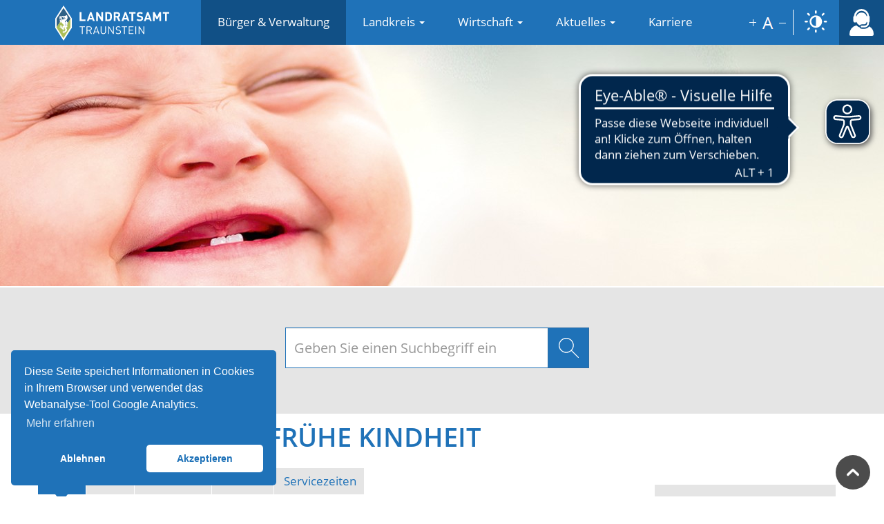

--- FILE ---
content_type: text/html; charset=utf-8
request_url: https://www.traunstein.com/buerger-verwaltung/koki-netzwerk-fruehe-kindheit
body_size: 17929
content:
<!DOCTYPE html>
<html lang="de" dir="ltr" prefix="content: http://purl.org/rss/1.0/modules/content/ dc: http://purl.org/dc/terms/ foaf: http://xmlns.com/foaf/0.1/ rdfs: http://www.w3.org/2000/01/rdf-schema# sioc: http://rdfs.org/sioc/ns# sioct: http://rdfs.org/sioc/types# skos: http://www.w3.org/2004/02/skos/core# xsd: http://www.w3.org/2001/XMLSchema#">
<head profile="http://www.w3.org/1999/xhtml/vocab">
  <meta charset="utf-8">
  <meta name="viewport" content="width=device-width, initial-scale=1.0">
  <meta http-equiv="Content-Type" content="text/html; charset=utf-8" />
<link rel="shortcut icon" href="https://www.traunstein.com/sites/all/themes/lra/favicon.ico" type="image/vnd.microsoft.icon" />
<meta name="description" content="Die KoKi - Netzwerk frühe Kindheit, Fachstelle für werdende Eltern, Eltern mit Säuglingen &amp; Kleinkindern bis drei Jahre, ist für folgende Punkte zuständig: Eltern in ihren Erziehungskompetenzen zu stärken, Ressourcen von Familien zur bestmöglichen Förderung der Kinder nachhaltig zu aktivieren, Anzeichen von Überforderungssituationen früh zu erkennen und Eltern gezielt zu" />
<meta name="generator" content="Drupal 7 (https://www.drupal.org)" />
<link rel="canonical" href="https://www.traunstein.com/buerger-verwaltung/koki-netzwerk-fruehe-kindheit" />
<link rel="shortlink" href="https://www.traunstein.com/node/723" />
<meta property="og:site_name" content="Landratsamt Traunstein" />
<meta property="og:type" content="article" />
<meta property="og:url" content="https://www.traunstein.com/buerger-verwaltung/koki-netzwerk-fruehe-kindheit" />
<meta property="og:title" content="KoKi - Netzwerk frühe Kindheit" />
<meta property="og:description" content="Die KoKi - Netzwerk frühe Kindheit, Fachstelle für werdende Eltern, Eltern mit Säuglingen &amp; Kleinkindern bis drei Jahre, ist für folgende Punkte zuständig: Eltern in ihren Erziehungskompetenzen zu stärken, Ressourcen von Familien zur bestmöglichen Förderung der Kinder nachhaltig zu aktivieren, Anzeichen von Überforderungssituationen früh zu erkennen und Eltern gezielt zu unterstützen. Unser Angebot umfasst eine unverbindliche Beratung von Eltern, Angehörigen und Interessierten mit allgemeinen und umfassende Information über mögliche Hilfsangebote." />
<meta property="og:updated_time" content="2025-10-27T14:05:18+00:00" />
<meta property="article:published_time" content="2018-08-17T07:21:50+00:00" />
<meta property="article:modified_time" content="2025-10-27T14:05:18+00:00" />
  <title>KoKi - Netzwerk frühe Kindheit | Landratsamt Traunstein</title>
  <style>
@import url("https://www.traunstein.com/modules/system/system.base.css?t7ihqx");
</style>
<style>
@import url("https://www.traunstein.com/sites/all/modules/views_slideshow/views_slideshow.css?t7ihqx");
</style>
<style>
@import url("https://www.traunstein.com/sites/all/modules/ckeditor_accordion/css/ckeditor-accordion.css?t7ihqx");
@import url("https://www.traunstein.com/modules/field/theme/field.css?t7ihqx");
@import url("https://www.traunstein.com/modules/node/node.css?t7ihqx");
@import url("https://www.traunstein.com/sites/all/modules/views/css/views.css?t7ihqx");
@import url("https://www.traunstein.com/sites/all/modules/ckeditor/css/ckeditor.css?t7ihqx");
</style>
<style>
@import url("https://www.traunstein.com/sites/all/modules/colorbox/styles/default/colorbox_style.css?t7ihqx");
@import url("https://www.traunstein.com/sites/all/modules/ctools/css/ctools.css?t7ihqx");
@import url("https://www.traunstein.com/sites/all/modules/high_contrast/high_contrast.css?t7ihqx");
@import url("https://www.traunstein.com/sites/all/modules/panels/css/panels.css?t7ihqx");
@import url("https://www.traunstein.com/sites/all/modules/text_resize/text_resize.css?t7ihqx");
@import url("https://www.traunstein.com/sites/all/modules/views_slideshow/contrib/views_slideshow_cycle/views_slideshow_cycle.css?t7ihqx");
@import url("https://www.traunstein.com/sites/all/modules/panels/plugins/layouts/flexible/flexible.css?t7ihqx");
@import url("https://www.traunstein.com/sites/default/files/ctools/css/67fc51e0488e8425806131f81610b5fe.css?t7ihqx");
@import url("https://www.traunstein.com/sites/all/modules/panels/plugins/layouts/onecol/onecol.css?t7ihqx");
@import url("https://www.traunstein.com/sites/all/modules/quicktabs/css/quicktabs.css?t7ihqx");
</style>
<style>
@import url("https://www.traunstein.com/sites/all/themes/lra/css/bootstrap.css?t7ihqx");
@import url("https://www.traunstein.com/sites/all/themes/lra/css/cookieconsent.min.css?t7ihqx");
@import url("https://www.traunstein.com/sites/all/themes/lra/css/styles.css?t7ihqx");
@import url("https://www.traunstein.com/sites/all/themes/lra/css/mobile.css?t7ihqx");
</style>
  <!-- HTML5 element support for IE6-8 -->
  <!--[if lt IE 9]>
    <script src="//html5shiv.googlecode.com/svn/trunk/html5.js"></script>
  <![endif]--> 

  <script>var highContrast = {"link":"<a href=\"\/\" class=\"element-invisible element-focusable\" rel=\"nofollow\">Toggle high contrast<\/a>","cssFilePath":"https:\/\/www.traunstein.com\/sites\/default\/files\/high_contrast_current.css"};var drupalHighContrast={};!function(){document.write("<script type='text/javascript' id='high-contrast-css-placeholder'>\x3C/script>");var e=document.getElementById("high-contrast-css-placeholder");!function(e){if("function"==typeof define&&define.amd)define(e);else if("object"==typeof exports)module.exports=e();else{var t=window.Cookies,n=window.Cookies=e();n.noConflict=function(){return window.Cookies=t,n}}}(function(){function e(){for(var e=0,t={};e<arguments.length;e++){var n=arguments[e];for(var o in n)t[o]=n[o]}return t}function t(n){function o(t,r,i){var a;if(arguments.length>1){if(i=e({path:"/"},o.defaults,i),"number"==typeof i.expires){var d=new Date;d.setMilliseconds(d.getMilliseconds()+864e5*i.expires),i.expires=d}try{a=JSON.stringify(r),/^[\{\[]/.test(a)&&(r=a)}catch(c){}return r=encodeURIComponent(String(r)),r=r.replace(/%(23|24|26|2B|3A|3C|3E|3D|2F|3F|40|5B|5D|5E|60|7B|7D|7C)/g,decodeURIComponent),t=encodeURIComponent(String(t)),t=t.replace(/%(23|24|26|2B|5E|60|7C)/g,decodeURIComponent),t=t.replace(/[\(\)]/g,escape),document.cookie=[t,"=",r,i.expires&&"; expires="+i.expires.toUTCString(),i.path&&"; path="+i.path,i.domain&&"; domain="+i.domain,i.secure?"; secure":""].join("")}t||(a={});for(var l=document.cookie?document.cookie.split("; "):[],s=/(%[0-9A-Z]{2})+/g,u=0;u<l.length;u++){var f=l[u].split("="),h=f[0].replace(s,decodeURIComponent),g=f.slice(1).join("=");'"'===g.charAt(0)&&(g=g.slice(1,-1));try{if(g=n&&n(g,h)||g.replace(s,decodeURIComponent),this.json)try{g=JSON.parse(g)}catch(c){}if(t===h){a=g;break}t||(a[h]=g)}catch(c){}}return a}return o.get=o.set=o,o.getJSON=function(){return o.apply({json:!0},[].slice.call(arguments))},o.defaults={},o.remove=function(t,n){o(t,"",e(n,{expires:-1}))},o.withConverter=t,o}return t()});var t=function(e){var t={option:[1,"<select multiple='multiple'>","</select>"],legend:[1,"<fieldset>","</fieldset>"],area:[1,"<map>","</map>"],param:[1,"<object>","</object>"],thead:[1,"<table>","</table>"],tr:[2,"<table><tbody>","</tbody></table>"],col:[2,"<table><tbody></tbody><colgroup>","</colgroup></table>"],td:[3,"<table><tbody><tr>","</tr></tbody></table>"],_default:[1,"<div>","</div>"]};t.optgroup=t.option,t.tbody=t.tfoot=t.colgroup=t.caption=t.thead,t.th=t.td;var n=document.createElement("div"),o=/<\s*\w.*?>/g.exec(e);if(null!=o){var n,r=o[0].replace(/</g,"").replace(/>/g,""),i=t[r]||t._default;e=i[1]+e+i[2],n.innerHTML=e;for(var a=i[0]+1;a--;)n=n.lastChild}else n.innerHTML=e,n=n.lastChild;return n};!function(){function e(){if(!o.isReady){try{document.documentElement.doScroll("left")}catch(t){return void setTimeout(e,1)}o.ready()}}var t,n,o=function(e,t){},r=(window.jQuery,window.$,!1),i=[];o.fn={ready:function(e){return o.bindReady(),o.isReady?e.call(document,o):i&&i.push(e),this}},o.isReady=!1,o.ready=function(){if(!o.isReady){if(!document.body)return setTimeout(o.ready,13);if(o.isReady=!0,i){for(var e,t=0;e=i[t++];)e.call(document,o);i=null}o.fn.triggerHandler&&o(document).triggerHandler("ready")}},o.bindReady=function(){if(!r){if(r=!0,"complete"===document.readyState)return o.ready();if(document.addEventListener)document.addEventListener("DOMContentLoaded",n,!1),window.addEventListener("load",o.ready,!1);else if(document.attachEvent){document.attachEvent("onreadystatechange",n),window.attachEvent("onload",o.ready);var t=!1;try{t=null==window.frameElement}catch(i){}document.documentElement.doScroll&&t&&e()}}},t=o(document),document.addEventListener?n=function(){document.removeEventListener("DOMContentLoaded",n,!1),o.ready()}:document.attachEvent&&(n=function(){"complete"===document.readyState&&(document.detachEvent("onreadystatechange",n),o.ready())}),window.jQuery=window.$=o}();var n=function(){var e=document.getElementById("block-delta-blocks-logo"),t=highContrast.logoPath;if(document.querySelectorAll&&"undefined"!=typeof t&&null!==e){var n=e.querySelectorAll("img");"undefined"==typeof n[0].logoPathOriginal&&(n[0].logoPathOriginal=n[0].src),n[0].src=t}},o=function(){var e=document.getElementById("block-delta-blocks-logo"),t=highContrast.logoPath;if(document.querySelectorAll&&"undefined"!=typeof t&&null!==e){var n=e.querySelectorAll("img");"undefined"!=typeof n[0].logoPathOriginal&&(n[0].src=n[0].logoPathOriginal)}},r=function(){var o=highContrast.cssFilePath;if("undefined"!=typeof o){var r=document.getElementById("high-contrast-css");null===r&&(r=t('<link type="text/css" id="high-contrast-css" rel="stylesheet" href="'+o+'" media="screen" />')),e.parentNode.insertBefore(r,e.nextSibling)}n(),Cookies.set("highContrastActivated","true","/")},i=function(){var e=document.getElementById("high-contrast-css");null!==e&&e.parentNode.removeChild(e),o(),Cookies.set("highContrastActivated","false","/")},a=function(){var e=Cookies.get("highContrastActivated");return"undefined"==typeof e?!1:"false"===e?!1:!0},d=function(){a()?(i(),Cookies.set("highContrastActivated","false","/")):(r(),Cookies.set("highContrastActivated","true","/"))},c=function(){var e=highContrast.link;e=t(e),e.onclick=function(){return d(),this.blur(),!1},document.getElementById("skip-link").appendChild(e)};drupalHighContrast.enableStyles=r,drupalHighContrast.disableStyles=i,drupalHighContrast.toggleHighContrast=d,a()&&r(),$.fn.ready(function(){a()&&n(),c()})}();
</script>
<script src="https://www.traunstein.com/sites/all/modules/jquery_update/replace/jquery/3.4/jquery.min.js?v=3.4.1"></script>
<script src="https://www.traunstein.com/misc/jquery-extend-3.4.0.js?v=3.4.1"></script>
<script src="https://www.traunstein.com/misc/jquery-html-prefilter-3.5.0-backport.js?v=3.4.1"></script>
<script src="https://www.traunstein.com/misc/jquery.once.js?v=1.2"></script>
<script src="https://www.traunstein.com/misc/drupal.js?t7ihqx"></script>
<script src="https://www.traunstein.com/sites/all/modules/jquery_update/replace/ui/external/jquery.cookie.js?v=67fb34f6a866c40d0570"></script>
<script src="https://www.traunstein.com/sites/all/modules/views_slideshow/js/views_slideshow.js?v=1.0"></script>
<script src="https://www.traunstein.com/sites/all/modules/jquery_update/replace/jquery.form/4/jquery.form.min.js?v=4.2.1"></script>
<script src="https://www.traunstein.com/misc/form-single-submit.js?v=7.101"></script>
<script src="https://www.traunstein.com/misc/ajax.js?v=7.101"></script>
<script src="https://www.traunstein.com/sites/all/modules/jquery_update/js/jquery_update.js?v=0.0.1"></script>
<script src="https://www.traunstein.com/sites/all/modules/ckeditor_accordion/js/ckeditor-accordion.js?t7ihqx"></script>
<script src="https://www.traunstein.com/sites/all/modules/spamspan/spamspan.js?t7ihqx"></script>
<script src="https://www.traunstein.com/sites/all/modules/webform_steps/webform_steps.js?t7ihqx"></script>
<script src="https://www.traunstein.com/sites/all/themes/bootstrap/js/misc/_progress.js?t7ihqx"></script>
<script src="https://www.traunstein.com/sites/default/files/languages/de_4-4i8_2s3acQ01ujqYTcT0N-eQauWH36l2_V60wpwi4.js?t7ihqx"></script>
<script src="https://www.traunstein.com/sites/all/libraries/colorbox/jquery.colorbox-min.js?t7ihqx"></script>
<script src="https://www.traunstein.com/sites/all/modules/colorbox/js/colorbox.js?t7ihqx"></script>
<script src="https://www.traunstein.com/sites/all/modules/colorbox/styles/default/colorbox_style.js?t7ihqx"></script>
<script src="https://www.traunstein.com/sites/all/modules/jcaption/jcaption.js?t7ihqx"></script>
<script src="https://www.traunstein.com/sites/all/modules/custom_search/js/custom_search.js?t7ihqx"></script>
<script>var text_resize_scope = "body";
          var text_resize_minimum = "14";
          var text_resize_maximum = "32";
          var text_resize_line_height_allow = 0;
          var text_resize_line_height_min = "18";
          var text_resize_line_height_max = "36";</script>
<script src="https://www.traunstein.com/sites/all/modules/text_resize/text_resize.js?t7ihqx"></script>
<script src="https://www.traunstein.com/sites/all/libraries/jquery.cycle/jquery.cycle.all.js?t7ihqx"></script>
<script src="https://www.traunstein.com/sites/all/libraries/json2/json2.js?t7ihqx"></script>
<script src="https://www.traunstein.com/sites/all/modules/views_slideshow/contrib/views_slideshow_cycle/js/views_slideshow_cycle.js?t7ihqx"></script>
<script src="https://www.traunstein.com/sites/all/modules/views/js/base.js?t7ihqx"></script>
<script src="https://www.traunstein.com/sites/all/modules/views/js/ajax_view.js?t7ihqx"></script>
<script src="https://www.traunstein.com/sites/all/modules/better_exposed_filters/better_exposed_filters.js?t7ihqx"></script>
<script src="https://www.traunstein.com/sites/all/modules/views_quicksand/views_quicksand_test/views_quicksand_test.js?t7ihqx"></script>
<script src="https://www.traunstein.com/sites/all/modules/quicktabs/js/quicktabs.js?t7ihqx"></script>
<script src="https://www.traunstein.com/sites/all/themes/lra/js/bootstrap.js?t7ihqx"></script>
<script src="https://www.traunstein.com/sites/all/themes/lra/js/jquery.scrollTo.min.js?t7ihqx"></script>
<script src="https://www.traunstein.com/sites/all/themes/lra/js/cookieconsent.min.js?t7ihqx"></script>
<script src="https://www.traunstein.com/sites/all/themes/lra/js/2ClickIframePrivacy.min.js?t7ihqx"></script>
<script src="https://www.traunstein.com/sites/all/themes/lra/js/script.js?t7ihqx"></script>
<script src="https://www.traunstein.com/sites/all/themes/bootstrap/js/modules/views/js/ajax_view.js?t7ihqx"></script>
<script src="https://www.traunstein.com/sites/all/themes/bootstrap/js/misc/ajax.js?t7ihqx"></script>
<script>jQuery.extend(Drupal.settings, {"basePath":"\/","pathPrefix":"","setHasJsCookie":0,"ajaxPageState":{"theme":"lra","theme_token":"icSRuk8yxV-rhl9LK-MIcTWR4kX42vED_okbz56iuPg","jquery_version":"3.4","js":{"modules\/statistics\/statistics.js":1,"sites\/all\/themes\/bootstrap\/js\/bootstrap.js":1,"0":1,"sites\/all\/modules\/jquery_update\/replace\/jquery\/3.4\/jquery.min.js":1,"misc\/jquery-extend-3.4.0.js":1,"misc\/jquery-html-prefilter-3.5.0-backport.js":1,"misc\/jquery.once.js":1,"misc\/drupal.js":1,"sites\/all\/modules\/jquery_update\/replace\/ui\/external\/jquery.cookie.js":1,"sites\/all\/modules\/views_slideshow\/js\/views_slideshow.js":1,"sites\/all\/modules\/jquery_update\/replace\/jquery.form\/4\/jquery.form.min.js":1,"misc\/form-single-submit.js":1,"misc\/ajax.js":1,"sites\/all\/modules\/jquery_update\/js\/jquery_update.js":1,"sites\/all\/modules\/ckeditor_accordion\/js\/ckeditor-accordion.js":1,"sites\/all\/modules\/spamspan\/spamspan.js":1,"sites\/all\/modules\/webform_steps\/webform_steps.js":1,"sites\/all\/themes\/bootstrap\/js\/misc\/_progress.js":1,"public:\/\/languages\/de_4-4i8_2s3acQ01ujqYTcT0N-eQauWH36l2_V60wpwi4.js":1,"sites\/all\/libraries\/colorbox\/jquery.colorbox-min.js":1,"sites\/all\/modules\/colorbox\/js\/colorbox.js":1,"sites\/all\/modules\/colorbox\/styles\/default\/colorbox_style.js":1,"sites\/all\/modules\/jcaption\/jcaption.js":1,"sites\/all\/modules\/custom_search\/js\/custom_search.js":1,"1":1,"sites\/all\/modules\/text_resize\/text_resize.js":1,"sites\/all\/libraries\/jquery.cycle\/jquery.cycle.all.js":1,"sites\/all\/libraries\/json2\/json2.js":1,"sites\/all\/modules\/views_slideshow\/contrib\/views_slideshow_cycle\/js\/views_slideshow_cycle.js":1,"sites\/all\/modules\/views\/js\/base.js":1,"sites\/all\/modules\/views\/js\/ajax_view.js":1,"sites\/all\/modules\/better_exposed_filters\/better_exposed_filters.js":1,"sites\/all\/modules\/views_quicksand\/views_quicksand_test\/views_quicksand_test.js":1,"sites\/all\/modules\/quicktabs\/js\/quicktabs.js":1,"sites\/all\/themes\/lra\/js\/bootstrap.js":1,"sites\/all\/themes\/lra\/js\/jquery.scrollTo.min.js":1,"sites\/all\/themes\/lra\/js\/cookieconsent.min.js":1,"sites\/all\/themes\/lra\/js\/2ClickIframePrivacy.min.js":1,"sites\/all\/themes\/lra\/js\/script.js":1,"sites\/all\/themes\/bootstrap\/js\/modules\/views\/js\/ajax_view.js":1,"sites\/all\/themes\/bootstrap\/js\/misc\/ajax.js":1},"css":{"modules\/system\/system.base.css":1,"sites\/all\/modules\/views_slideshow\/views_slideshow.css":1,"sites\/all\/modules\/ckeditor_accordion\/css\/ckeditor-accordion.css":1,"modules\/field\/theme\/field.css":1,"modules\/node\/node.css":1,"sites\/all\/modules\/views\/css\/views.css":1,"sites\/all\/modules\/ckeditor\/css\/ckeditor.css":1,"sites\/all\/modules\/colorbox\/styles\/default\/colorbox_style.css":1,"sites\/all\/modules\/ctools\/css\/ctools.css":1,"sites\/all\/modules\/high_contrast\/high_contrast.css":1,"sites\/all\/modules\/panels\/css\/panels.css":1,"sites\/all\/modules\/text_resize\/text_resize.css":1,"sites\/all\/modules\/views_slideshow\/contrib\/views_slideshow_cycle\/views_slideshow_cycle.css":1,"sites\/all\/modules\/panels\/plugins\/layouts\/flexible\/flexible.css":1,"public:\/\/ctools\/css\/67fc51e0488e8425806131f81610b5fe.css":1,"sites\/all\/modules\/panels\/plugins\/layouts\/onecol\/onecol.css":1,"sites\/all\/modules\/quicktabs\/css\/quicktabs.css":1,"sites\/all\/themes\/lra\/css\/bootstrap.css":1,"sites\/all\/themes\/lra\/css\/cookieconsent.min.css":1,"sites\/all\/themes\/lra\/css\/styles.css":1,"sites\/all\/themes\/lra\/css\/mobile.css":1}},"colorbox":{"transition":"elastic","speed":"350","opacity":"0.85","slideshow":false,"slideshowAuto":true,"slideshowSpeed":"2500","slideshowStart":"start slideshow","slideshowStop":"stop slideshow","current":"{current} von {total}","previous":"\u00ab Prev","next":"Next \u00bb","close":"Close","overlayClose":true,"returnFocus":true,"maxWidth":"98%","maxHeight":"98%","initialWidth":"300","initialHeight":"250","fixed":true,"scrolling":true,"mobiledetect":false,"mobiledevicewidth":"480px","file_public_path":"\/sites\/default\/files","specificPagesDefaultValue":"admin*\nimagebrowser*\nimg_assist*\nimce*\nnode\/add\/*\nnode\/*\/edit\nprint\/*\nprintpdf\/*\nsystem\/ajax\nsystem\/ajax\/*"},"jcaption":{"jcaption_selectors":[".content .content img",".field-name-body img"],"jcaption_alt_title":"title","jcaption_requireText":1,"jcaption_copyStyle":1,"jcaption_removeStyle":0,"jcaption_removeClass":0,"jcaption_removeAlign":0,"jcaption_copyAlignmentToClass":0,"jcaption_copyFloatToClass":1,"jcaption_copyClassToClass":1,"jcaption_autoWidth":1,"jcaption_keepLink":0,"jcaption_styleMarkup":"","jcaption_animate":0,"jcaption_showDuration":"200","jcaption_hideDuration":"200"},"custom_search":{"form_target":"_self","solr":0},"better_exposed_filters":{"views":{"ansprechpartner":{"displays":{"block_3":{"filters":[]},"block_6":{"filters":[]},"block_1":{"filters":[]},"block":{"filters":[]},"block_5":{"filters":[]}}},"slider":{"displays":{"block":{"filters":[]}}},"amt_info_tab":{"displays":{"block":{"filters":[]}}},"amt_links_tab":{"displays":{"block":{"filters":[]}}},"amt_formulare_tab":{"displays":{"block":{"filters":[]}}},"Ansprechpartner_aemter":{"displays":{"block":{"filters":[]}}},"amt_servicezeiten_tab":{"displays":{"block":{"filters":[]}}},"amt_sidebar_infos":{"displays":{"block":{"filters":[]}}},"amt_verwandte_begriffe_db":{"displays":{"block":{"filters":[]}}}},"datepicker":false,"slider":false,"settings":[],"autosubmit":false},"viewsSlideshow":{"slider-block_1":{"methods":{"goToSlide":["viewsSlideshowPager","viewsSlideshowSlideCounter","viewsSlideshowCycle"],"nextSlide":["viewsSlideshowPager","viewsSlideshowSlideCounter","viewsSlideshowCycle"],"pause":["viewsSlideshowControls","viewsSlideshowCycle"],"play":["viewsSlideshowControls","viewsSlideshowCycle"],"previousSlide":["viewsSlideshowPager","viewsSlideshowSlideCounter","viewsSlideshowCycle"],"transitionBegin":["viewsSlideshowPager","viewsSlideshowSlideCounter"],"transitionEnd":[]},"paused":0}},"viewsSlideshowControls":{"slider-block_1":{"top":{"type":"viewsSlideshowControlsText"}}},"viewsSlideshowCycle":{"#views_slideshow_cycle_main_slider-block_1":{"num_divs":1,"id_prefix":"#views_slideshow_cycle_main_","div_prefix":"#views_slideshow_cycle_div_","vss_id":"slider-block_1","effect":"fade","transition_advanced":1,"timeout":5000,"speed":700,"delay":0,"sync":1,"random":0,"pause":1,"pause_on_click":1,"play_on_hover":0,"action_advanced":1,"start_paused":0,"remember_slide":0,"remember_slide_days":1,"pause_in_middle":0,"pause_when_hidden":0,"pause_when_hidden_type":"full","amount_allowed_visible":"","nowrap":0,"pause_after_slideshow":0,"fixed_height":1,"items_per_slide":1,"wait_for_image_load":1,"wait_for_image_load_timeout":3000,"cleartype":0,"cleartypenobg":0,"advanced_options":"{}","advanced_options_choices":0,"advanced_options_entry":""}},"urlIsAjaxTrusted":{"\/suche":true},"currentPath":"node\/723","currentPathIsAdmin":false,"url":["buerger-verwaltung","koki-netzwerk-fruehe-kindheit"],"quicktabs":{"qt_amt_tabs":{"name":"amt_tabs","tabs":[{"vid":"amt_info_tab","display":"block","args":"%1","use_title":0,"view_path":"node%2F723","view_dom_id":1,"ajax_args":"723","actual_args":["723"]},{"vid":"amt_links_tab","display":"block","args":"%1","use_title":0,"view_path":"node%2F723","view_dom_id":2,"ajax_args":"723","actual_args":["723"]},{"bid":"panels_mini_delta_formulare","hide_title":1},{"bid":"panels_mini_delta_ansprechpartner","hide_title":1},{"bid":"panels_mini_delta_servicezeiten","hide_title":1}],"better_exposed_filters":{"views":{"amt_servicezeiten_tab":{"displays":{"block":{"filters":[]}}}}}}},"statistics":{"data":{"nid":"723"},"url":"\/modules\/statistics\/statistics.php"},"bootstrap":{"anchorsFix":"0","anchorsSmoothScrolling":"0","formHasError":1,"popoverEnabled":0,"popoverOptions":{"animation":1,"html":0,"placement":"right","selector":"","trigger":"click","triggerAutoclose":1,"title":"","content":"","delay":0,"container":"body"},"tooltipEnabled":0,"tooltipOptions":{"animation":1,"html":0,"placement":"auto left","selector":"","trigger":"hover focus","delay":0,"container":"body"}}});</script>



  <script>  

      var gaProperty = 'UA-133675328-1';
      
      var disableStr = 'ga-disable-' + gaProperty;
      if (document.cookie.indexOf(disableStr + '=true') > -1) {
        window[disableStr] = true;
      }
      
      function gaOptout() {
        document.cookie = disableStr + '=true; expires=Thu, 31 Dec 2099 23:59:59 UTC; path=/';
        window[disableStr] = true;
        alert('Das Tracking durch Google Analytics wurde in Ihrem Browser für diese Website deaktiviert.');
      }

      var disableFb = 'facebook-disabled';

      if (document.cookie.indexOf(disableFb + '=true') > -1) {
        // don't fire facebook beacon
      }
      
      function OptIn() {
        //Google
        (function(i,s,o,g,r,a,m){i['GoogleAnalyticsObject']=r;i[r]=i[r]||function(){
              (i[r].q=i[r].q||[]).push(arguments)},i[r].l=1*new Date();a=s.createElement(o),
          m=s.getElementsByTagName(o)[0];a.async=1;a.src=g;m.parentNode.insertBefore(a,m)
        })(window,document,'script','https://www.google-analytics.com/analytics.js','ga');
        ga('create', 'UA-133675328-1', 'auto');
        ga('set', 'anonymizeIp', true);
        ga('send', 'pageview');

        //Readspeaker
        window.rsConf = {general: {confirmPolicy: "Mit der Vorlesefunktion wird eine Anfrage an einen externen Dienst gesendet, um den Inhalt dieser Seite auszulesen.",usePost: true},params: '//f1-eu.readspeaker.com/script/10179/webReader/webReader.js?pids=wr'};

        var oHead = document.getElementsByTagName('HEAD').item(0);
        var oScript= document.createElement("script");
        oScript.type = "text/javascript";
        oScript.src="//f1-eu.readspeaker.com/script/10179/webReader/webReader.js?pids=wr";
        oHead.appendChild(oScript)

        var abfallio= document.createElement("script");
        abfallio.type = "text/javascript";
        abfallio.src="//api.abfall.io/widgets/v3/widgets.js";
        oHead.appendChild(abfallio)

        var abfalliokey= document.createElement("script");
        abfalliokey.type = "text/javascript";
        abfalliokey.src="//api.abfall.io/?key=4aeb373ef013b1f7a162ecc2eb88a739";
        oHead.appendChild(abfalliokey)

        window.setTimeout(function(){
        	ReadSpeaker.init();
        }, 500);

      }
      
      function customOptout() {
        gaOptout();
      }

      window.addEventListener("load", function() {
        window.cookieconsent.initialise({
          "palette": {
            "popup": {
              "background": "#1f72b8",
            },
            "button": {
              "background": "#ffffff",
              "text": "#1f72b8"
            }
          },
          "position": "bottom-left",
          "revokable": "true",
          "revokeBtn": "<div class='cc-revoke {{classes}}'>Cookiehinweis</div>",
          "theme": "classic",      
          "type": "opt-in",
          "content": {
            "message": "Diese Seite speichert Informationen in Cookies in Ihrem Browser und verwendet das Webanalyse-Tool Google Analytics.",
            "dismiss": "Ablehnen",
            "allow": "Akzeptieren",
            "link": "Mehr erfahren",
            "href": "/datenschutz",
          },
          //revokable: true,

          // animateRevokable: false,
          onInitialise: function(status) {
            var type = this.options.type;
            var didConsent = this.hasConsented();
            // if (type == 'opt-in' && didConsent) {
            //   // enable cookies
            //   window.OptIn();
            // }

            if (status == "allow") {
              // enable cookies
              window.OptIn();
            }
          },
          onStatusChange: function(status, chosenBefore) {
            var type = this.options.type;
            var didConsent = this.hasConsented();

            if (status == "allow") {
              // enable cookies
              window.OptIn();
            }
          
            if (status == "dismiss") {
              customOptout();
            }

            location.reload();
          },
          onRevokeChoice: function() {
            var type = this.options.type;
            if (type == 'opt-in') {
              customOptout();
            }

            var cookies = document.cookie.split(";");

            for (var i = 0; i < cookies.length; i++) {
              var cookie = cookies[i];
              var eqPos = cookie.indexOf("=");
              var name = eqPos > -1 ? cookie.substr(0, eqPos) : cookie;
              document.cookie = name + "=;expires=Thu, 01 Jan 1970 00:00:00 GMT";
            }

            location.reload();
          }
        })
      });
  </script>
      <script type="module" src="https://api.abfall.io/widgets/v3/widgets.js" charset="utf-8"></script>

<!--   <script type="module" src="https://api.abfall.io/widgets/v3/widgets.js" charset="utf-8"></script> -->
      <script async src="https://cdn.eye-able.com/configs/www.traunstein.com.js"></script>

<script async src="https://cdn.eye-able.com/public/js/eyeAble.js"></script>
</head>
<body class="html not-front not-logged-in one-sidebar sidebar-second page-node page-node- page-node-723 node-type-amt" >
  <div id="skip-link">
    <a href="#main-content" class="element-invisible element-focusable">Direkt zum Inhalt</a>
  </div>
    
<div class="page">    

  <header id="navbar" role="banner" >
  
    
      <div class="region region-contactbar">
    <section id="block-block-2" class="block block-block clearfix">

      
  <div class="contacttop">
<h3>Kontakt</h3>

<p>Landratsamt Traunstein<br />
Papst-Benedikt-XVI.-Platz<br />
83278 Traunstein</p>

<div class="kontaktbar_telefon">0861 58 - 0</div>

<div class="kontaktbar_fax">0861 58 - 9449</div>

<div class="kontaktbar_anfahrt"><a href="https://www.google.com/maps?ll=47.868108,12.643257&amp;z=14&amp;t=m&amp;hl=de-DE&amp;gl=AT&amp;mapclient=embed&amp;daddr=Landratsamt+Traunstein+Papst-Benedikt-XVI-Platz+83278+Traunstein+Deutschland@47.8681083,12.643257" target="_blank">Anfahrt berechnen</a></div>

<div class="kontaktbar_livechat">
<h4>Live-Chat</h4>
</div>

<form action="/kein-ziel-definiert" class="kontaktbar_livechat_form"><input name="kontaktbar_livechat" placeholder="Geben Sie eine Frage ein" size="20" type="text" /> <input class="submit" type="submit" value="&gt;" /> </form>
</div>

<div class="kontaktbar_ansprechpartner">
<h4>Ansprechpartner</h4>
</div>

<form action="/ansprechpartner" class="kontaktbar_ansprechpartner_form"><input name="t" placeholder="Ansprechpartnername eingeben" size="20" type="text" /> <input class="submit" type="submit" value="&gt;" /> </form>

<div class="kontaktbar_kontaktformular">
<h4><a href="/kontakt">Kontaktformular</a></h4>

<p>Teilen Sie uns Ihr Anliegen über<br />
unser Kontaktformular mit.</p>
</div>

<div class="kontaktbar_organigramm">
<h4><a href="/sites/default/files/organigramm_1018.pdf" target="_blank">Organigramm</a></h4>

<p>Organisationsübersicht des Landratsamtes Traunstein</p>
</div>

</section> <!-- /.block -->
<section id="block-nodeblock-217" class="block block-nodeblock clearfix">

      
  <div id="node-217" class="node node-page clearfix" about="/top-icons" typeof="foaf:Document">

        <span property="dc:title" content="Top-Icons" class="rdf-meta element-hidden"></span>
  
  <div class="content">
    <div class="field field-name-body field-type-text-with-summary field-label-hidden"><div class="field-items"><div class="field-item even" property="content:encoded"><div class="top-icons">
<div class="bgimage"></div>
</div>
</div></div></div>  </div>

  
  
</div>

</section> <!-- /.block -->
<section id="block-block-1" class="block block-block clearfix">

      
  <div class="high-contrast-icon"><a href="javascript:drupalHighContrast.toggleHighContrast();"><img src="/sites/all/themes/lra/icons/barrierefrei-kontrast.svg" /> </a></div>

</section> <!-- /.block -->
<section id="block-text-resize-0" class="block block-text-resize clearfix">

      
  <a href="javascript:;" class="changer" id="text_resize_decrease"><sup>-</sup>A</a> <a href="javascript:;" class="changer" id="text_resize_reset">A</a> <a href="javascript:;" class="changer" id="text_resize_increase"><sup>+</sup>A</a><div id="text_resize_clear"></div>
</section> <!-- /.block -->
<section id="block-views-ansprechpartner-block-3" class="block block-views clearfix">

      
  <div class="view view-ansprechpartner view-id-ansprechpartner view-display-id-block_3 view-dom-id-dac9fdbf037e89f86e835b4ccd6c54ed">
        
  
  
      <div class="view-content">
      <div class="views-row views-row-1 views-row-odd views-row-first views-row-last">  
  <div class="views-field views-field-field-basisinformationen">    <span class="views-label views-label-field-basisinformationen">Sachgebiet: </span>    <div class="field-content">Amt für Kinder, Jugend und Familie</div>  </div>  
  <div class="views-field views-field-field-anschrift">    <span class="views-label views-label-field-anschrift">Adresse: </span>    <div class="field-content"><p>Landratsamt Traunstein<br />
SG 2.23<br />
Papst-Benedikt-XVI.-Platz<br />
<strong>(Außenstelle: Rosenheimer Str. 9)</strong><br />
83278 Traunstein</p>

<p><strong>Zentraler Servicebereich:</strong><br />
Tel.: 0861 58 - 307</p>
</div>  </div></div>    </div>
  
  
  
  
  
  
</div>
</section> <!-- /.block -->
  </div>
  
  <div class="main">       

    <div class="container">      
      <a class="logo navbar-btn pull-left" href="/" title="Startseite">  
        <img src="/sites/all/themes/lra/img/logo.svg" alt="Startseite" id="logo" />
      </a>

      <button type="button" class="navbar-toggle" data-toggle="collapse" data-target=".navbar-collapse">
        <span class="sr-only">Toggle navigation</span>
        <span class="icon-bar"></span>
        <span class="icon-bar"></span>
        <span class="icon-bar"></span>
      </button>

            <div class="navbar-collapse collapse">
        <nav role="navigation">
                        <div class="region region-navigation">
    <section id="block-menu-block-1" class="block block-menu-block clearfix">

      
  <div class="menu-block-wrapper menu-block-1 menu-name-main-menu parent-mlid-0 menu-level-1">
  <ul class="menu nav"><li class="first expanded active-trail menu-mlid-891 active dropdown"><a href="/buerger-verwaltung" class="active-trail dropdown-toggle" data-toggle="dropdown">Bürger &amp; Verwaltung <span class="caret"></span></a><ul class="dropdown-menu"><li class="first leaf menu-mlid-1604"><a href="/buerger-verwaltung/aids-beratung-und-praevention">AIDS-Beratung und -Prävention</a></li>
<li class="leaf menu-mlid-1479"><a href="/buerger-verwaltung/abfallentsorgung">Abfallentsorgung</a></li>
<li class="leaf menu-mlid-1656"><a href="/buerger-verwaltung/abfallentsorgung">Abfallentsorgung</a></li>
<li class="leaf menu-mlid-1657"><a href="/buerger-verwaltung/abfuhrkalender-containerstandorte-und-wertstoffhoefe">Abfuhrkalender und Containerstandorte</a></li>
<li class="leaf menu-mlid-1466"><a href="/buerger-verwaltung/abfuhrkalender-containerstandorte-und-wertstoffhoefe">Abfuhrkalender, Containerstandorte und Wertstoffhöfe</a></li>
<li class="leaf menu-mlid-1616"><a href="/buerger-verwaltung/adoptionsvermittlung">Adoptionsvermittlung</a></li>
<li class="leaf menu-mlid-1473"><a href="/buerger-verwaltung/akquise-und-betreuung-von-asylunterkuenften">Akquise von Asylunterkünften</a></li>
<li class="leaf menu-mlid-1664"><a href="/buerger-verwaltung/akquise-und-betreuung-von-asylunterkuenften">Akquise von Asylunterkünften</a></li>
<li class="leaf menu-mlid-1650"><a href="/buerger-verwaltung/allg-sicherheitsrecht-brand-und-katastrophenschutz">Allg. Sicherheitsrecht, Brand- und Katastrophenschutz</a></li>
<li class="leaf menu-mlid-1467"><a href="/buerger-verwaltung/kommunalaufsicht">Allgemeine Kommunalaufsicht</a></li>
<li class="leaf menu-mlid-1669"><a href="/buerger-verwaltung/kommunalaufsicht">Allgemeine Kommunalaufsicht</a></li>
<li class="leaf menu-mlid-6261"><a href="/buerger-verwaltung/allgemeiner-und-spezieller-artenschutz">Allgemeiner und Spezieller Artenschutz</a></li>
<li class="leaf menu-mlid-1622"><a href="/buerger-verwaltung/asylbewerberleistungsgesetz">Asylbewerberleistungsgesetz</a></li>
<li class="leaf menu-mlid-1643"><a href="/buerger-verwaltung/aufenthaltserteilung-und-beendigung">Aufenthaltserteilung und -beendigung</a></li>
<li class="leaf menu-mlid-1653"><a href="/buerger-verwaltung/aufenthaltsrecht-von-asylbewerbern-und-duldungsinhabern">Aufenthaltsrecht von Asylbewerbern und Duldungsinhabern</a></li>
<li class="leaf menu-mlid-1631"><a href="/buerger-verwaltung/ausbildungsfoerderung-bafoeg-bayafoeg-afgb">Ausbildungsförderung - BAföG, BayAföG, AFGB</a></li>
<li class="leaf menu-mlid-2806"><a href="/buerger-verwaltung/auslaenderbehoerde">Ausländerbehörde</a></li>
<li class="leaf menu-mlid-1655"><a href="/buerger-verwaltung/bauamt">Bauamt</a></li>
<li class="leaf menu-mlid-1468"><a href="/buerger-verwaltung/bauamt">Bauamt und Kreisbaumeister</a></li>
<li class="leaf menu-mlid-6256"><a href="/buerger-verwaltung/baum-und-heckenschutz">Baum- und Heckenschutz</a></li>
<li class="leaf menu-mlid-6262"><a href="/buerger-verwaltung/bayerisches-vertragsnaturschutzprogramm-vnp">Bayerisches Vertragsnaturschutzprogramm (VNP)</a></li>
<li class="leaf menu-mlid-1613"><a href="/buerger-verwaltung/beistandschaften-unterhalt">Beistandschaften / Unterhalt</a></li>
<li class="leaf menu-mlid-6258"><a href="/buerger-verwaltung/besitz-und-vermarktung-von-geschuetzten-arten">Besitz und Vermarktung von geschützten Arten</a></li>
<li class="leaf menu-mlid-6472"><a href="/buerger-verwaltung/beteiligungsmanagement">Beteiligungsmanagement</a></li>
<li class="leaf menu-mlid-1623"><a href="/buerger-verwaltung/betreuungsstelle">Betreuungsstelle</a></li>
<li class="leaf menu-mlid-2293"><a href="/buerger-verwaltung/beurkundungen">Beurkundungen</a></li>
<li class="leaf menu-mlid-1610"><a href="/buerger-verwaltung/allgemeiner-sozialer-dienst-asd">Bezirkssozialarbeit</a></li>
<li class="leaf menu-mlid-5946"><a href="/buerger-verwaltung/bibermanagement">Bibermanagement</a></li>
<li class="leaf menu-mlid-1641"><a href="/buerger-verwaltung/bildungs-und-teilhabeleistungen">Bildungs- und Teilhabeleistungen</a></li>
<li class="leaf menu-mlid-4221"><a href="/buerger-verwaltung/biodiversitaetsberatung">Biodiversitätsberatung</a></li>
<li class="leaf menu-mlid-3626"><a href="/buerger-verwaltung/biotonne">Biotonne</a></li>
<li class="leaf menu-mlid-5945"><a href="/buerger-verwaltung/brandschutzdienststelle">Brandschutzdienststelle</a></li>
<li class="leaf menu-mlid-1605"><a href="/buerger-verwaltung/buergerhilfsstelle">Bürgerhilfsstelle</a></li>
<li class="leaf menu-mlid-3142"><a href="/buerger-verwaltung/chiemgauer-kulturtage">Chiemgauer Kulturtage</a></li>
<li class="leaf menu-mlid-1612"><a href="/buerger-verwaltung/einbuergerung">Einbürgerung</a></li>
<li class="leaf menu-mlid-1611"><a href="/buerger-verwaltung/fachberater-fuer-gartenkultur-und-landespflege">Fachberater für Gartenkultur und Landespflege</a></li>
<li class="leaf menu-mlid-1647"><a href="/buerger-verwaltung/fachdienst-tagespflege">Fachdienst Tagespflege</a></li>
<li class="leaf menu-mlid-1637"><a href="/buerger-verwaltung/fachdienst-vollzeitpflege">Fachdienst Vollzeitpflege</a></li>
<li class="leaf menu-mlid-1648"><a href="/buerger-verwaltung/fachstelle-fuer-pflege-und-behinderteneinrichtungen">Fachstelle für Pflege- und Behinderteneinrichtungen</a></li>
<li class="leaf menu-mlid-1646"><a href="/buerger-verwaltung/fuehrerscheinstelle">Fahrerlaubnisbehörde</a></li>
<li class="leaf menu-mlid-1619"><a href="/buerger-verwaltung/familienstuetzpunkt">Familienstützpunkt</a></li>
<li class="leaf menu-mlid-1614"><a href="/buerger-verwaltung/freiwilligenagentur">Freiwilligenagentur</a></li>
<li class="leaf menu-mlid-1615"><a href="/buerger-verwaltung/gebietsbetreuung">Gebietsbetreuung Chiemsee</a></li>
<li class="leaf menu-mlid-1629"><a href="/buerger-verwaltung/gefahrguttransporte">Gefahrguttransporte</a></li>
<li class="leaf menu-mlid-6264"><a href="/buerger-verwaltung/gesetzlich-geschuetzte-biotope-biotopkartierung">Gesetzlich geschützte Biotope / Biotopkartierung</a></li>
<li class="leaf menu-mlid-2803"><a href="/buerger-verwaltung/gesundheitsamt">Gesundheitsamt</a></li>
<li class="leaf menu-mlid-4524"><a href="/buerger-verwaltung/gesundheitsregion-plus">Gesundheitsregion plus</a></li>
<li class="leaf menu-mlid-1596"><a href="/buerger-verwaltung/gewerbe-und-gaststaettenrecht">Gewerbe- und Gaststättenrecht</a></li>
<li class="leaf menu-mlid-4028"><a href="/buerger-verwaltung/gleichstellungsstelle">Gleichstellungsstelle</a></li>
<li class="leaf menu-mlid-1638"><a href="/buerger-verwaltung/grossraum-und-schwertransport">Großraum- und Schwertransport</a></li>
<li class="leaf menu-mlid-1608"><a href="/buerger-verwaltung/grundsicherung-im-alter-und-bei-erwerbsminderung-hilfe-zum-lebensunterhalt">Grundsicherung im Alter und bei Erwerbsminderung - Hilfe zum Lebensunterhalt</a></li>
<li class="leaf menu-mlid-6259"><a href="/buerger-verwaltung/gruenlandumwandlung">Grünlandumwandlung</a></li>
<li class="leaf menu-mlid-1471"><a href="/buerger-verwaltung/gutachterausschuss">Gutachterausschuss</a></li>
<li class="leaf menu-mlid-1663"><a href="/buerger-verwaltung/gutachterausschuss">Gutachterausschuss</a></li>
<li class="leaf menu-mlid-1649"><a href="/buerger-verwaltung/gueterkraftverkehr">Güterkraftverkehr</a></li>
<li class="leaf menu-mlid-1469"><a href="/buerger-verwaltung/hochbau">Hochbau</a></li>
<li class="leaf menu-mlid-1658"><a href="/buerger-verwaltung/hochbau">Hochbau</a></li>
<li class="leaf menu-mlid-1633"><a href="/buerger-verwaltung/immissionsschutz-und-abfallrecht">Immissionsschutz- und Abfallrecht</a></li>
<li class="leaf menu-mlid-1591"><a href="/buerger-verwaltung/impfberatung">Impfberatung</a></li>
<li class="leaf menu-mlid-1598"><a href="/buerger-verwaltung/infektionsschutz">Infektionsschutz</a></li>
<li class="leaf menu-mlid-1593"><a href="/buerger-verwaltung/jagd-fischerei-waffen-und-sprengstoffrecht">Jagd-, Fischerei-, Waffen- und Sprengstoffrecht</a></li>
<li class="leaf menu-mlid-3001"><a href="/buerger-verwaltung/jugendamt">Jugendamt</a></li>
<li class="leaf menu-mlid-1625"><a href="/buerger-verwaltung/jugendhilfe-im-strafverfahren-juhis">Jugendhilfe im Strafverfahren (JuHiS)</a></li>
<li class="leaf menu-mlid-1636"><a href="/buerger-verwaltung/kfz-zulassungsbehoerde">Kfz-Zulassungsbehörde</a></li>
<li class="leaf menu-mlid-1634"><a href="/buerger-verwaltung/kindertagesstaetten">Kindergärten</a></li>
<li class="leaf menu-mlid-1644"><a href="/buerger-verwaltung/kommunale-jugendarbeit">Kommunale Jugendarbeit</a></li>
<li class="leaf active-trail active menu-mlid-1628 active"><a href="/buerger-verwaltung/koki-netzwerk-fruehe-kindheit" class="active-trail active">Koordinierende Kinderschutzstelle (KoKi)</a></li>
<li class="leaf menu-mlid-2802"><a href="/buerger-verwaltung/kreisbauhof">Kreisbauhof</a></li>
<li class="leaf menu-mlid-1642"><a href="/buerger-verwaltung/europaregionen-euregio">Kreisentwicklung und Raumordnung</a></li>
<li class="leaf menu-mlid-1478"><a href="/buerger-verwaltung/kreisfinanzverwaltung">Kreisfinanzverwaltung</a></li>
<li class="leaf menu-mlid-1661"><a href="/buerger-verwaltung/kreisfinanzverwaltung">Kreisfinanzverwaltung</a></li>
<li class="leaf menu-mlid-1475"><a href="/buerger-verwaltung/kreiskasse">Kreiskasse</a></li>
<li class="leaf menu-mlid-1660"><a href="/buerger-verwaltung/kreiskasse">Kreiskasse</a></li>
<li class="leaf menu-mlid-6471"><a href="/buerger-verwaltung/krisenwohnung">Krisenwohnung</a></li>
<li class="leaf menu-mlid-1620"><a href="/buerger-verwaltung/kultur-und-heimatpflege">Kultur und Heimatpflege</a></li>
<li class="leaf menu-mlid-6257"><a href="/buerger-verwaltung/landschaftspflegerischer-begleitplan-und-bepflanzungsplan-bei-bauvorhaben-im">Landschaftspflegerischer Begleitplan und Bepflanzungsplan bei Bauvorhaben im Außenbereich</a></li>
<li class="leaf menu-mlid-1590"><a href="/buerger-verwaltung/lebensmittelueberwachung">Lebensmittelüberwachung</a></li>
<li class="leaf menu-mlid-2291"><a href="/buerger-verwaltung/liegenschaftsverwaltung">Liegenschaftsverwaltung</a></li>
<li class="leaf menu-mlid-6894"><a href="/buerger-verwaltung/moorschutz">Moorschutz</a></li>
<li class="leaf menu-mlid-6896"><a href="/buerger-verwaltung/nacht-express">Nachtexpress</a></li>
<li class="leaf menu-mlid-4027"><a href="/buerger-verwaltung/nahverkehrsplanung">Nahverkehrsplanung</a></li>
<li class="leaf menu-mlid-1639"><a href="/buerger-verwaltung/namensaenderung">Namensänderung</a></li>
<li class="leaf menu-mlid-1606"><a href="/buerger-verwaltung/naturschutz-und-waldrecht">Naturschutz- und Waldrecht</a></li>
<li class="leaf menu-mlid-3000"><a href="/buerger-verwaltung/orden-und-ehrungen">Orden und Ehrungen</a></li>
<li class="leaf menu-mlid-2294"><a href="/buerger-verwaltung/papiertonne">Papiertonne</a></li>
<li class="leaf menu-mlid-1666"><a href="/buerger-verwaltung/restmuell">Papiertonne und Restmüll</a></li>
<li class="leaf menu-mlid-3015"><a href="/buerger-verwaltung/personenbefoerderung-im-gelegenheitsverkehr">Personenbeförderung im Gelegenheitsverkehr</a></li>
<li class="leaf menu-mlid-3139"><a href="/buerger-verwaltung/pflegestuetzpunkt">Pflegestützpunkt</a></li>
<li class="leaf menu-mlid-5433"><a href="/buerger-verwaltung/rechtsamt">Rechtsamt</a></li>
<li class="leaf menu-mlid-1476"><a href="/buerger-verwaltung/restmuell">Restmüll</a></li>
<li class="leaf menu-mlid-1609"><a href="/buerger-verwaltung/rettungsdienstrecht">Rettungsdienstrecht</a></li>
<li class="leaf menu-mlid-6265"><a href="/buerger-verwaltung/ruf-rupi">Ruf Rupi</a></li>
<li class="leaf menu-mlid-1618"><a href="/buerger-verwaltung/schifffahrt">Schifffahrt</a></li>
<li class="leaf menu-mlid-5740"><a href="/buerger-verwaltung/schule-und-bildung">Schule und Bildung</a></li>
<li class="leaf menu-mlid-1597"><a href="/buerger-verwaltung/schuleingangsuntersuchung">Schuleingangsuntersuchung</a></li>
<li class="leaf menu-mlid-1594"><a href="/buerger-verwaltung/schwangerenberatung-und-soziale-arbeit">Schwangerenberatung und soziale Arbeit</a></li>
<li class="leaf menu-mlid-1480"><a href="/buerger-verwaltung/schuelerbefoerderung">Schülerbeförderung</a></li>
<li class="leaf menu-mlid-1668"><a href="/buerger-verwaltung/schuelerbefoerderung">Schülerbeförderung</a></li>
<li class="leaf menu-mlid-1652"><a href="/buerger-verwaltung/beauftragter-fuer-senioren-und-menschen-mit-behinderung">Seniorenbeauftrager und Beauftragter für Menschen mit Behinderung</a></li>
<li class="leaf menu-mlid-3038"><a href="/buerger-verwaltung/sozialraum-im-landkreis-traunstein">SozialRaum Trostberg</a></li>
<li class="leaf menu-mlid-2804"><a href="/buerger-verwaltung/sozialamt">Sozialamt</a></li>
<li class="leaf menu-mlid-1626"><a href="/buerger-verwaltung/sozialer-wohnungsbau">Sozialer Wohnungsbau</a></li>
<li class="leaf menu-mlid-1600"><a href="/buerger-verwaltung/staatliches-schulamt-traunstein">Staatliches Schulamt Traunstein</a></li>
<li class="leaf menu-mlid-1635"><a href="/buerger-verwaltung/staatliches-versicherungsamt">Staatliches Versicherungsamt</a></li>
<li class="leaf menu-mlid-1621"><a href="/buerger-verwaltung/staatsangehoerigkeitsrecht">Staatsangehörigkeitsrecht</a></li>
<li class="leaf menu-mlid-1627"><a href="/buerger-verwaltung/strassenverkehrsrecht">Straßenverkehrsrecht</a></li>
<li class="leaf menu-mlid-1632"><a href="/buerger-verwaltung/tiefbauverwaltung">Tiefbauverwaltung</a></li>
<li class="leaf menu-mlid-1592"><a href="/buerger-verwaltung/tierarzneimittel-futtermittel-und-konditionalitaet">Tierarzneimittel, Futtermittel und Cross Compliance</a></li>
<li class="leaf menu-mlid-2292"><a href="/buerger-verwaltung/tierische-nebenprodukte">Tierische Nebenprodukte</a></li>
<li class="leaf menu-mlid-1589"><a href="/buerger-verwaltung/tierschutz">Tierschutz</a></li>
<li class="leaf menu-mlid-1602"><a href="/buerger-verwaltung/tierseuchenbekaempfung-und-viehverkehr">Tierseuchenbekämpfung und Viehverkehr</a></li>
<li class="leaf menu-mlid-1599"><a href="/buerger-verwaltung/tieraerztliche-lebensmittelueberwachung">Tierärztliche Lebensmittelüberwachung</a></li>
<li class="leaf menu-mlid-1601"><a href="/buerger-verwaltung/traunsteiner-elternwerkstatt">Traunsteiner Elternwerkstatt</a></li>
<li class="leaf menu-mlid-3141"><a href="/buerger-verwaltung/traunsteiner-praeventionszirkel-trapez">Traunsteiner Präventionszirkel (TRAPEZ)</a></li>
<li class="leaf menu-mlid-6260"><a href="/buerger-verwaltung/umgang-mit-hornissen-wespen-wildbienen-und-hummeln">Umgang mit Hornissen Wespen Wildbienen und Hummeln</a></li>
<li class="leaf menu-mlid-1595"><a href="/buerger-verwaltung/eu-badegewaesser">Umwelthygiene</a></li>
<li class="leaf menu-mlid-1654"><a href="/buerger-verwaltung/unbegleitete-minderjaehrige-auslaender">Unbegleitete minderjährige Ausländer</a></li>
<li class="leaf menu-mlid-3627"><a href="/buerger-verwaltung/unterhaltsvorschuss-uvg">Unterhaltsvorschuss (UVG)</a></li>
<li class="leaf menu-mlid-1603"><a href="/buerger-verwaltung/verband-der-forstberechtigten-im-chiemgau-ev">Verband der Forstberechtigten im Chiemgau e.V.</a></li>
<li class="leaf menu-mlid-2805"><a href="/buerger-verwaltung/veterinaeramt">Veterinäramt</a></li>
<li class="leaf menu-mlid-1630"><a href="/buerger-verwaltung/vorbeglaubigung-apostille">Vorbeglaubigung - Apostille</a></li>
<li class="leaf menu-mlid-1651"><a href="/buerger-verwaltung/vormundschaften-pflegschaften">Vormundschaften, Pflegschaften, Unterhaltsvorschuss (UVG)</a></li>
<li class="leaf menu-mlid-6263"><a href="/buerger-verwaltung/waldrecht">Waldrecht</a></li>
<li class="leaf menu-mlid-1624"><a href="/buerger-verwaltung/wasserrecht-und-bodenschutz">Wasserrecht und Bodenschutz</a></li>
<li class="leaf menu-mlid-1640"><a href="/buerger-verwaltung/wirtschaftliche-jugendhilfe">Wirtschaftliche Jugendhilfe</a></li>
<li class="leaf menu-mlid-1645"><a href="/buerger-verwaltung/wohngeld">Wohngeld</a></li>
<li class="leaf menu-mlid-1470"><a href="/buerger-verwaltung/wohnungsbau-gmbh">Wohnungsbau GmbH</a></li>
<li class="leaf menu-mlid-1662"><a href="/buerger-verwaltung/wohnungsbau-gmbh">Wohnungsbau GmbH</a></li>
<li class="leaf menu-mlid-6898"><a href="/buerger-verwaltung/zentrale-buchhaltungsstelle">Zentrale Buchhaltungsstelle</a></li>
<li class="last leaf menu-mlid-3003"><a href="/buerger-verwaltung/oeffentlicher-nahverkehr-oepnv">Öffentlicher Nahverkehr (ÖPNV)</a></li>
</ul></li>
<li class="expanded menu-mlid-892 dropdown"><a href="/landkreis" class="dropdown-toggle" data-toggle="dropdown">Landkreis <span class="caret"></span></a><ul class="dropdown-menu"><li class="first leaf menu-mlid-1439"><a href="/landkreis">Landrat</a></li>
<li class="leaf menu-mlid-1440"><a href="/landkreis/kreistag">Kreistag</a></li>
<li class="leaf menu-mlid-1441"><a href="/landkreis/staedte-gemeinden">Städte &amp; Gemeinden</a></li>
<li class="last collapsed menu-mlid-1442"><a href="/landkreis/einrichtungen">Einrichtungen</a></li>
</ul></li>
<li class="expanded menu-mlid-893 dropdown"><a href="/wirtschaft" class="dropdown-toggle" data-toggle="dropdown">Wirtschaft <span class="caret"></span></a><ul class="dropdown-menu"><li class="first leaf menu-mlid-1437"><a href="/wirtschaft">Wirtschaftsregion Chiemgau</a></li>
<li class="leaf menu-mlid-4233"><a href="/wirtschaft/urlaubsregion">Urlaubsregion Chiemgau</a></li>
<li class="leaf menu-mlid-4525"><a href="/wirtschaft/regionalitaet">Regionalität</a></li>
<li class="leaf menu-mlid-4234"><a href="/wirtschaft/nachhaltigkeit">Nachhaltigkeit</a></li>
<li class="last leaf menu-mlid-1438"><a href="/wirtschaft/ral-guetezeichen">RAL-Gütezeichen</a></li>
</ul></li>
<li class="expanded menu-mlid-6475 dropdown"><a href="/aktuelles/aktuelles" class="dropdown-toggle" data-toggle="dropdown">Aktuelles <span class="caret"></span></a><ul class="dropdown-menu"><li class="first leaf menu-mlid-6474"><a href="/aktuelles/aktuelles">Pressemitteilungen</a></li>
<li class="leaf menu-mlid-1445"><a href="/aktuelles/amtsblaetter">Amtsblätter</a></li>
<li class="leaf menu-mlid-1446"><a href="/aktuelles/veranstaltungen">Veranstaltungskalender</a></li>
<li class="leaf menu-mlid-1447"><a href="/aktuelles/ausschreibungen">Ausschreibungen</a></li>
<li class="leaf menu-mlid-1448"><a href="/aktuelles/baustellen">Baustellen</a></li>
<li class="last leaf menu-mlid-1449"><a href="/aktuelles/wahlen">Wahlen</a></li>
</ul></li>
<li class="last leaf menu-mlid-5948"><a href="https://karriere.traunstein.com" target="_blank">Karriere</a></li>
</ul></div>

</section> <!-- /.block -->
  </div>
                  </nav>
      </div>
          </div>
  </div>
  
    
      <div class="region region-slider">
    <section id="block-views-slider-block" class="block block-views clearfix">

      
  <div class="view view-slider view-id-slider view-display-id-block view-dom-id-26b37e19659060730b74042cd3880263">
        
  
  
      <div class="view-content">
      <div class="skin-default">
    
    <div id="views_slideshow_cycle_main_slider-block_1" class="views_slideshow_cycle_main views_slideshow_main"><div id="views_slideshow_cycle_teaser_section_slider-block_1" class="views-slideshow-cycle-main-frame views_slideshow_cycle_teaser_section">
  <div id="views_slideshow_cycle_div_slider-block_1_0" class="views-slideshow-cycle-main-frame-row views_slideshow_cycle_slide views_slideshow_slide views-row-1 views-row-first views-row-odd" >
  <div class="views-slideshow-cycle-main-frame-row-item views-row views-row-0 views-row-odd views-row-first">
    
          
<div class="bgimage">
	
	<div class="image" style="background-image:url('https://www.traunstein.com/sites/default/files/styles/slider/public/slider/lra_koki_web.jpg?itok=qyecbZHE');"></div>
		
</div>  </div>
</div>
</div>
</div>
      </div>    </div>
  
  
  
  
  
  
</div>
</section> <!-- /.block -->
  </div>
    <div class="down"></div>

</header>

  <div class="searchbar container-fluid">
    <div class="container">
                <div class="region region-searchbar">
    <section id="block-multiblock-4" class="block block-multiblock block-views block-views--exp-search_db-page-instance clearfix">

      
  <form action="/suche" method="get" id="views-exposed-form-search-db-page" accept-charset="UTF-8"><div><div class="views-exposed-form">
  <div class="views-exposed-widgets clearfix">
          <div id="edit-t-wrapper" class="views-exposed-widget views-widget-filter-search_api_views_fulltext">
                  <label for="edit-t">
            Suche          </label>
                        <div class="views-widget">
          <div class="form-item form-item-t form-type-textfield form-group"><input class="form-control form-text" type="text" id="edit-t" name="t" value="" size="30" maxlength="128" /></div>        </div>
              </div>
                    <div class="views-exposed-widget views-submit-button">
      <button type="submit" id="edit-submit-search-db" name="" value="Suchen" class="btn btn-primary form-submit">Suchen</button>
    </div>
      </div>
</div>
</div></form>
</section> <!-- /.block -->
  </div>
          </div>
  </div>

  <div class="main-container container">
    
    <div class="row">   
    
      
      
      <section  class="col-sm-9">      
       
        <a id="main-content"></a>
                                          
                

                <div id="readspeaker_button1" class="rs_skip rsbtn rs_preserve">
            <a rel="nofollow" class="rsbtn_play" accesskey="L" title="Um den Text anzuh&ouml;ren, verwenden Sie bitte ReadSpeaker webReader" 
               href="//app-eu.readspeaker.com/cgi-bin/rsent?customerid=10179&amp;lang=de_de&amp;readid=readspeaker&amp;url=http://traunstein.com/buerger-verwaltung/koki-netzwerk-fruehe-kindheit">
              <span class="rsbtn_left rsimg rspart"><span class="rsbtn_text"><span></span></span></span>
              <span class="rsbtn_right rsimg rsplay rspart"></span>
            </a>
        </div>       

        
        <div id="readspeaker">
                    <div class="headtitle container-fluid">
                          <h1 class="page-header">KoKi - Netzwerk frühe Kindheit</h1>
                                  </div>
                    
          
                        <div class="region region-tabs">
    <section id="block-quicktabs-amt-tabs" class="block block-quicktabs clearfix">

      
  <div  id="quicktabs-amt_tabs" class="quicktabs-wrapper quicktabs-style-nostyle"><ul class="quicktabs-tabs quicktabs-style-nostyle"><li class="active"><a href="/buerger-verwaltung/koki-netzwerk-fruehe-kindheit?qt-amt_tabs=0#qt-amt_tabs" id="quicktabs-tab-amt_tabs-0" class="quicktabs-tab quicktabs-tab-view quicktabs-tab-view-amt-info-tab-block active">Infos</a></li>
<li><a href="/buerger-verwaltung/koki-netzwerk-fruehe-kindheit?qt-amt_tabs=1#qt-amt_tabs" id="quicktabs-tab-amt_tabs-1" class="quicktabs-tab quicktabs-tab-view quicktabs-tab-view-amt-links-tab-block active">Links</a></li>
<li><a href="/buerger-verwaltung/koki-netzwerk-fruehe-kindheit?qt-amt_tabs=2#qt-amt_tabs" id="quicktabs-tab-amt_tabs-2" class="quicktabs-tab quicktabs-tab-block quicktabs-tab-block-panels-mini-delta-formulare active">Formulare</a></li>
<li><a href="/buerger-verwaltung/koki-netzwerk-fruehe-kindheit?qt-amt_tabs=3#qt-amt_tabs" id="quicktabs-tab-amt_tabs-3" class="quicktabs-tab quicktabs-tab-block quicktabs-tab-block-panels-mini-delta-ansprechpartner active">Kontakt</a></li>
<li><a href="/buerger-verwaltung/koki-netzwerk-fruehe-kindheit?qt-amt_tabs=4#qt-amt_tabs" id="quicktabs-tab-amt_tabs-4" class="quicktabs-tab quicktabs-tab-block quicktabs-tab-block-panels-mini-delta-servicezeiten active">Servicezeiten</a></li>
</ul><div id="quicktabs-container-amt_tabs" class="quicktabs_main quicktabs-style-nostyle"><div  id="quicktabs-tabpage-amt_tabs-0" class="quicktabs-tabpage "><div class="view view-amt-info-tab view-id-amt_info_tab view-display-id-block view-dom-id-761b24186a4b5bd993f4191d38b3c436">
        
  
  
      <div class="view-content">
      <div class="views-row views-row-1 views-row-odd views-row-first views-row-last">  
  <div class="views-field views-field-body">        <div class="field-content"><p dir="ltr" id="docs-internal-guid-d69fffad-7fff-c4fa-e860-5e026ca8e9ac"><span class="floatright"><img alt="" src="/sites/default/files/koki_logo.jpg" style="width: 200px; height: 122px; float:right;" /></span>Die <strong><a href="/sites/default/files/FLY_Koki.pdf" target="_blank">KoKi - Netzwerk frühe Kindheit</a></strong>, Fachstelle für werdende Eltern, Eltern mit Säuglingen &amp; Kleinkindern bis drei Jahre, ist für folgende Punkte zuständig:</p>

<ul dir="ltr">
	<li>Eltern in ihren Erziehungskompetenzen zu stärken,</li>
	<li>Ressourcen von Familien zur bestmöglichen Förderung der Kinder nachhaltig zu aktivieren,</li>
	<li>Anzeichen von Überforderungssituationen früh zu erkennen und</li>
	<li>Eltern gezielt zu unterstützen. </li>
</ul>

<p> </p>

<p dir="ltr">Unser Angebot umfasst eine unverbindliche Beratung von Eltern, Angehörigen und Interessierten mit allgemeinen und umfassende Information über mögliche Hilfsangebote. Die freiwilligen und kostenlosen Beratungen sind bei uns, bei Ihnen, in einer Praxis oder einer Beratungsstelle möglich. Wir unterliegen der Schweigepflicht.</p>

<p dir="ltr"> </p>

<p> </p>
</div>  </div></div>    </div>
  
  
  
  
  
  
</div></div><div  id="quicktabs-tabpage-amt_tabs-1" class="quicktabs-tabpage quicktabs-hide"><div class="view view-amt-links-tab view-id-amt_links_tab view-display-id-block view-dom-id-a04236b1351b48998e0428f38d4ca6ff">
        
  
  
      <div class="view-content">
      <div class="views-row views-row-1 views-row-odd views-row-first views-row-last">  
  <div class="views-field views-field-field-link">        <div class="field-content"><ul><li><a href="http://www.stmas.bayern.de/kinderschutz/koki-netzwerke/index.php" target="_blank">Konzept der Koordinierenden Kinderschutzstellen</a></li>
<li><a href="https://www.baer.bayern.de/aktuelles/neue/koki-bus-fruehe-hilfen.php" target="_blank">"Koki-Bus" - frühe Hilfen</a></li>
<li><a href="https://hebammen-ts-bgl.de/" target="_blank">Netzwerkstelle Hebammenversorgung</a></li>
<li><a href="http://service.hebammen-ts-bgl.de/" target="_blank">Verzeichnis der Hebammen in der Region TS/BGL</a></li>
</ul></div>  </div></div>    </div>
  
  
  
  
  
  
</div></div><div  id="quicktabs-tabpage-amt_tabs-2" class="quicktabs-tabpage quicktabs-hide"><section id="block-panels-mini-formulare" class="block block-panels-mini clearfix">

      
  <div class="panel-flexible panels-flexible-5 clearfix" id="mini-panel-formulare">
<div class="panel-flexible-inside panels-flexible-5-inside">
<div class="panels-flexible-region panels-flexible-region-5-center panels-flexible-region-first panels-flexible-region-last">
  <div class="inside panels-flexible-region-inside panels-flexible-region-5-center-inside panels-flexible-region-inside-first panels-flexible-region-inside-last">
<div class="panel-pane pane-block pane-views-amt-formulare-tab-block"  >
  
      
  
  <div class="pane-content">
    <div class="view view-amt-formulare-tab view-id-amt_formulare_tab view-display-id-block view-dom-id-2fc597cc88c36d4eac05e69aca12a610">
        
  
  
      <div class="view-content">
      <h3>Es liegen derzeit keine weiteren Informationen vor.</h3>    </div>
  
  
  
  
  
  
</div>  </div>

  
  </div>
  </div>
</div>
</div>
</div>

</section> <!-- /.block -->
</div><div  id="quicktabs-tabpage-amt_tabs-3" class="quicktabs-tabpage quicktabs-hide"><section id="block-panels-mini-ansprechpartner" class="block block-panels-mini clearfix">

      
  <div class="panel-display panel-1col clearfix" id="mini-panel-ansprechpartner">
  <div class="panel-panel panel-col">
    <div><div class="panel-pane pane-block pane-views-ansprechpartner-block-3"  >
  
      
  
  <div class="pane-content">
    <div class="view view-ansprechpartner view-id-ansprechpartner view-display-id-block_3 view-dom-id-a7b22de0e09b60e31d8c637fc6d78428">
        
  
  
      <div class="view-content">
      <div class="views-row views-row-1 views-row-odd views-row-first views-row-last">  
  <div class="views-field views-field-field-basisinformationen">    <span class="views-label views-label-field-basisinformationen">Sachgebiet: </span>    <div class="field-content">Amt für Kinder, Jugend und Familie</div>  </div>  
  <div class="views-field views-field-field-anschrift">    <span class="views-label views-label-field-anschrift">Adresse: </span>    <div class="field-content"><p>Landratsamt Traunstein<br />
SG 2.23<br />
Papst-Benedikt-XVI.-Platz<br />
<strong>(Außenstelle: Rosenheimer Str. 9)</strong><br />
83278 Traunstein</p>

<p><strong>Zentraler Servicebereich:</strong><br />
Tel.: 0861 58 - 307</p>
</div>  </div></div>    </div>
  
  
  
  
  
  
</div>  </div>

  
  </div>
<div class="panel-separator"></div><div class="panel-pane pane-block pane-views-ansprechpartner-aemter-block"  >
  
        <h4 class="pane-title">
           </h4>
    
  
  <div class="pane-content">
    <div class="view view-Ansprechpartner-aemter view-id-Ansprechpartner_aemter view-display-id-block view-dom-id-39b4734b622cd7a2879e1443d9c78a4c">
        
  
  
      <div class="view-content">
      <h3>KoKi - Netzwerk frühe Kindheit</h3>  <div class="views-row views-row-1 views-row-odd views-row-first">  
  <div class="views-field views-field-field-thema-amt-31">        <div class="field-content"></div>  </div>  
  <div class="views-field views-field-title">        <span class="field-content">Boyer Claudia</span>  </div>  
  <div class="views-field views-field-nothing-1">        <span class="field-content">
</span>  </div>  
  <div class="views-field views-field-field-durchwahl">        <div class="field-content">Tel: 0861 58 - 397</div>  </div>  
  <div class="views-field views-field-field-zimmernummer">    <span class="views-label views-label-field-zimmernummer">Zimmernummer:</span>    <div class="field-content"></div>  </div>  
  <div class="views-field views-field-nothing">        <span class="field-content">

	E-Mail:&nbsp;
	
	<span class="spamspan">
		<span class="u">claudia.boyer</span>
		<img alt="at" width="10" src="/sites/all/modules/spamspan/image.gif">
		<span class="d">traunstein.bayern</span>
	</span>

</span>  </div></div>  <div class="views-row views-row-2 views-row-even views-row-last">  
  <div class="views-field views-field-field-thema-amt-31">        <div class="field-content"></div>  </div>  
  <div class="views-field views-field-title">        <span class="field-content">Kijowsky-Ecker Alexandra</span>  </div>  
  <div class="views-field views-field-nothing-1">        <span class="field-content">
</span>  </div>  
  <div class="views-field views-field-field-durchwahl">        <div class="field-content">Tel: 0861 58 - 617</div>  </div>  
  <div class="views-field views-field-field-zimmernummer">    <span class="views-label views-label-field-zimmernummer">Zimmernummer:</span>    <div class="field-content"></div>  </div>  
  <div class="views-field views-field-nothing">        <span class="field-content">

	E-Mail:&nbsp;
	
	<span class="spamspan">
		<span class="u">alexandra.kijowsky-ecker</span>
		<img alt="at" width="10" src="/sites/all/modules/spamspan/image.gif">
		<span class="d">traunstein.bayern</span>
	</span>

</span>  </div></div>    </div>
  
  
  
  
  
  
</div>  </div>

  
  </div>
<div class="panel-separator"></div><div class="panel-pane pane-block pane-views-ansprechpartner-block-1"  >
  
        <h3 class="pane-title">
      Stellvertreter der Sachgebietsleitung    </h3>
    
  
  <div class="pane-content">
    <div class="view view-ansprechpartner view-id-ansprechpartner view-display-id-block_1 view-dom-id-e8ac55791302c2f4a545e14d8ab8894d">
        
  
  
      <div class="view-content">
      <div class="views-row views-row-1 views-row-odd views-row-first views-row-last">  
  <div class="views-field views-field-field-typ">        <div class="field-content"></div>  </div>  
  <div class="views-field views-field-title">        <span class="field-content">Bodensteiner Karl</span>  </div>  
  <div class="views-field views-field-nothing-2">        <span class="field-content">
</span>  </div>  
  <div class="views-field views-field-field-durchwahl">        <div class="field-content">Tel: 0861 58 - 537 </div>  </div>  
  <div class="views-field views-field-field-zimmernummer">    <span class="views-label views-label-field-zimmernummer">Zimmernummer:</span>    <div class="field-content">T 0102 a</div>  </div>  
  <div class="views-field views-field-nothing">        <span class="field-content">
	E-Mail:&nbsp;
	<span class="spamspan">
		<span class="u">karl.bodensteiner</span>
		<img alt="at" width="10" src="/sites/all/modules/spamspan/image.gif">
		<span class="d">traunstein.bayern</span>
	</span>
</span>  </div></div>    </div>
  
  
  
  
  
  
</div>  </div>

  
  </div>
<div class="panel-separator"></div><div class="panel-pane pane-block pane-views-ansprechpartner-block"  >
  
        <h3 class="pane-title">
      Sachgebietsleitung    </h3>
    
  
  <div class="pane-content">
    <div class="view view-ansprechpartner view-id-ansprechpartner view-display-id-block view-dom-id-d61d50ff11890972d0c8934b95dd9bfa">
        
  
  
      <div class="view-content">
      <div class="views-row views-row-1 views-row-odd views-row-first views-row-last">  
  <div class="views-field views-field-title">        <span class="field-content">Sickinger Johann</span>  </div>  
  <div class="views-field views-field-nothing-1">        <span class="field-content">
</span>  </div>  
  <div class="views-field views-field-field-durchwahl">        <div class="field-content">Tel: 0861 58 - 431 </div>  </div>  
  <div class="views-field views-field-field-zimmernummer">    <span class="views-label views-label-field-zimmernummer">Zimmernummer:</span>    <div class="field-content">T 1102</div>  </div>  
  <div class="views-field views-field-nothing">        <span class="field-content">
	E-Mail:&nbsp;
	<span class="spamspan">
		<span class="u">johann.sickinger</span>
		<img alt="at" width="10" src="/sites/all/modules/spamspan/image.gif">
		<span class="d">traunstein.bayern</span>
	</span>
</span>  </div></div>    </div>
  
  
  
  
  
  
</div>  </div>

  
  </div>
<div class="panel-separator"></div><div class="panel-pane pane-block pane-views-ansprechpartner-block-5"  >
  
        <h3 class="pane-title">
      Abteilungsleitung    </h3>
    
  
  <div class="pane-content">
    <div class="view view-ansprechpartner view-id-ansprechpartner view-display-id-block_5 view-dom-id-fe69ac919473b3dbc98f2be723a94715">
        
  
  
      <div class="view-content">
      <div class="views-row views-row-1 views-row-odd views-row-first views-row-last">  
  <div class="views-field views-field-title">        <span class="field-content">Feil Franz</span>  </div>  
  <div class="views-field views-field-nothing-1">        <span class="field-content">
</span>  </div>  
  <div class="views-field views-field-field-durchwahl">        <div class="field-content">Tel: 0861 58 - 219 </div>  </div>  
  <div class="views-field views-field-field-zimmernummer">    <span class="views-label views-label-field-zimmernummer">Zimmernummer:</span>    <div class="field-content">A 2.21</div>  </div>  
  <div class="views-field views-field-nothing">        <span class="field-content">
	E-Mail:&nbsp;
	<span class="spamspan">
		<span class="u">franz.feil</span>
		<img alt="at" width="10" src="/sites/all/modules/spamspan/image.gif">
		<span class="d">traunstein.bayern</span>
	</span>
</span>  </div></div>    </div>
  
  
  
  
  
  
</div>  </div>

  
  </div>
</div>
  </div>
</div>

</section> <!-- /.block -->
</div><div  id="quicktabs-tabpage-amt_tabs-4" class="quicktabs-tabpage quicktabs-hide"><section id="block-panels-mini-servicezeiten" class="block block-panels-mini clearfix">

      
  <div class="panel-display panel-1col clearfix" id="mini-panel-servicezeiten">
  <div class="panel-panel panel-col">
    <div><div class="panel-pane pane-block pane-views-amt-servicezeiten-tab-block"  >
  
        <h3 class="pane-title">
      Öffnungszeiten    </h3>
    
  
  <div class="pane-content">
    <div class="view view-amt-servicezeiten-tab view-id-amt_servicezeiten_tab view-display-id-block view-dom-id-a4dc5a325bec54c6c0fba9bf29c690e6">
        
  
  
      <div class="view-content">
      <div class="views-row views-row-1 views-row-odd views-row-first views-row-last">  
  <div class="views-field views-field-field-oeffnungszeiten">        <div class="field-content"><p>Montag bis Freitag: 08:00 - 12:00 Uhr<br />
Montag bis Donnerstag: 13:00 - 16:00 Uhr<br />
Um telefonische Terminvereinbarung wird im Vorfeld gebeten.</p>
</div>  </div></div>    </div>
  
  
  
  
  
  
</div>  </div>

  
  </div>
</div>
  </div>
</div>

</section> <!-- /.block -->
</div></div></div>
</section> <!-- /.block -->
  </div>
          
            <div class="region region-content">
    <section id="block-system-main" class="block block-system clearfix">

      
  <article id="node-723" class="node node-amt clearfix" about="/buerger-verwaltung/koki-netzwerk-fruehe-kindheit" typeof="sioc:Item foaf:Document">
  
    
  </article>

</section> <!-- /.block -->
  </div>
        </div>
        
      </section>

      
              <aside class="col-md-3 col-sm-12 sidebar_second" role="complementary">
            <div class="region region-sidebar-second">
    <section id="block-views-amt-sidebar-infos-block" class="block block-views clearfix">

      
  <div class="view view-amt-sidebar-infos view-id-amt_sidebar_infos view-display-id-block infowrap view-dom-id-dfb44514ac961a1d0a70415aa1c8d3ee">
        
  
  
      <div class="view-content">
      <div class="views-row views-row-1 views-row-odd views-row-first views-row-last">  
  <div class="views-field views-field-field-abteilung">    <span class="views-label views-label-field-abteilung">Abteilung</span>    <div class="field-content">Soziales, Mobilität und Kultur</div>  </div>  
  <div class="views-field views-field-field-basisinformationen">    <span class="views-label views-label-field-basisinformationen">Sachgebiet: </span>    <div class="field-content">Amt für Kinder, Jugend und Familie</div>  </div>  
  <div class="views-field views-field-field-anschrift">        <div class="field-content"><p>Landratsamt Traunstein<br />
SG 2.23<br />
Papst-Benedikt-XVI.-Platz<br />
<strong>(Außenstelle: Rosenheimer Str. 9)</strong><br />
83278 Traunstein</p>

<p><strong>Zentraler Servicebereich:</strong><br />
Tel.: 0861 58 - 307</p>
</div>  </div>  
  <div class="views-field views-field-field-fax">    <span class="views-label views-label-field-fax">Fax: </span>    <div class="field-content">0861 58 - 9603</div>  </div>  
  <div class="views-field views-field-field-email">        <div class="field-content">  <span id="7fcabfe4911afec8b5b8fd80ef54fc7b1cfad1d3"></span>
<script type="text/javascript"> <!--
  document.getElementById('7fcabfe4911afec8b5b8fd80ef54fc7b1cfad1d3').innerHTML = '<a href="&#109;&#97;&#105;&#108;&#116;&#111;&#58;&#83;&#71;&#50;&#46;&#50;&#51;&#64;&#116;&#114;&#97;&#117;&#110;&#115;&#116;&#101;&#105;&#110;&#46;&#98;&#97;&#121;&#101;&#114;&#110;">&#83;&#71;&#50;&#46;&#50;&#51;&#64;&#116;&#114;&#97;&#117;&#110;&#115;&#116;&#101;&#105;&#110;&#46;&#98;&#97;&#121;&#101;&#114;&#110;</a>';
// --> </script></div>  </div>  
  <div class="views-field views-field-nothing">        <a class="ansp" href="/buerger-verwaltung/koki-netzwerk-fruehe-kindheit?qt-amt_tabs=3#qt-amt_tabs">Ansprechpartner anzeigen</a>  </div></div>    </div>
  
  
  
  
  
  
</div>
</section> <!-- /.block -->
<section id="block-views-amt-verwandte-begriffe-db-block" class="block block-views clearfix">

      
  <div class="view view-amt-verwandte-begriffe-db view-id-amt_verwandte_begriffe_db view-display-id-block view-dom-id-880a80cb294cae71cbc2d2f64ede397e">
            <div class="view-header">
      <h3>Verwandte Begriffe</h3>    </div>
  
  
  
      <div class="view-content">
      <div class="views-row views-row-1 views-row-odd views-row-first views-row-last">  
  <div class="views-field views-field-nothing">        <span class="field-content"><p id="tag">Soziales und Kultur</p><p id="tag"> Amt für Kinder, Jugend und Familie</p><p id="tag"> Jugendamt</p><p id="tag"> Kinder</p><p id="tag"> Jugendliche</p><p id="tag"> Eltern</p><p id="tag"> Familie</p><p id="tag"> KoKi</p><p id="tag"> Koordinierende Kinderschutzstelle</p><p id="tag"> Säuglinge</p><p id="tag"> Kleinkinder</p><p id="tag"> Fachstelle</p><p id="tag"> Schwangerschaftsunterstützung</p><p id="tag"> Kindesentwicklung</p><p id="tag"> Kindesförderung</p><p id="tag"> FGKiKP</p><p id="tag"> Familien Gesundheits- und Kinderkrankenpflege</p><p id="tag"> Familienkrankenpflegerin</p><p id="tag"> Gesundheitskrankenpflegerin</p><p id="tag"> Kinderkrankenpflegerin</p><p id="tag"> Entwicklungspsychologie</p><p id="tag"> HOT</p><p id="tag"> Haushaltsorganisationstraining</p><p id="tag"> FLOT</p><p id="tag"> Familienorientiertes Training</p><p id="tag"> Unsicherheit</p><p id="tag"> Erschöpfung</p><p id="tag"> alleinerziehend</p><p id="tag"> Familienpflegewerk</p><p id="tag"> EPB-Berater</p><p id="tag"> Entwicklungspsychologische Beratung</p><p id="tag"> Sozialpädiatrisches Zentrum</p><p id="tag"> SPZ</p><p id="tag"> Familienhebammen</p><p id="tag"> GFB</p><p id="tag"> Gesundheitsorientierte Familienbegleitung</p><p id="tag"> Schwangerschaftsfragen</p></span>  </div></div>    </div>
  
  
  
  
  
  
</div>
</section> <!-- /.block -->
  </div>
        </aside>  <!-- /#sidebar-second -->
            
    </div>
  </div>

  
  
<div class="footertop container-fluid">
  <div class="row">
  	<div class="container">
      <div class="row">
    		<div class="col-sm-3 col-1">
    			<strong>Landkreis</strong><br />
          <a href="/landkreis">Landrat</a><br />
          <a href="/landkreis/kreistag">Kreistag</a><br />
          <a href="/landkreis/staedte-gemeinden">Städte & Gemeinden</a>
          <a href="/landkreis/einrichtungen">Einrichtungen</a>          
    		</div>
    		<div class="col-sm-3 col-2">
    			<strong>Aktuelles</strong><br />
          <a href="/aktuelles/aktuelles">Presse & Kommunikation</a><br />
          <a href="/aktuelles/amtsblaetter">Amtsblätter</a><br />
          <a href="/aktuelles/veranstaltungen">Veranstaltungskalender</a><br />
          <a href="/aktuelles/ausschreibungen">Ausschreibungen</a><br />
          <a href="/aktuelles/baustellen">Baustellen</a><br />
          <a href="/aktuelles/wahlen">Wahlen</a><br />
          <a target="_blank" href="https://karriere.traunstein.com/">Jobs & Karriere</a><br />
    		</div>
    		<div class="col-sm-3 col-3">
          <strong>Wirtschaft</strong><br />
          <a href="/wirtschaft">Wirtschaftsregion Chiemgau</a><br />
          <a href="/wirtschaft/urlaubsregion">Urlaubsregion Chiemgau</a><br />
          <a href="/wirtschaft/regionalitaet">Regionalität</a><br />
          <a href="/wirtschaft/nachhaltigkeit">Nachhaltigkeit</a><br />
          <a href="/wirtschaft/ral-guetezeichen">RAL Gütezeichen</a><br />
          <br />
          <strong>Bankverbindung</strong><br />
          Empfänger: Landkreis Traunstein<br />
          IBAN: DE96 7105 2050 0000 0000 18<br />
          BIC: BYLADEM1TST<br />
          Bank: Kreissparkasse Traunstein<br />
         <!--  Postbank München<br />
          IBAN: DE25 7001 0080 0006 5128 07<br />
          BIC: PBNKDEFF700<br /> -->
    		</div>
    		<div class="col-sm-3 col-4">
          <strong>Landratsamt Traunstein</strong><br />
          Papst-Benedikt-XVI.-Platz<br />
          83278 Traunstein<br />
          Telefonvermittlung: 0861 58 0<br />
          Telefax: 0861 58 9449<br />
          <br />
          <strong>Servicezeiten</strong><br />
          Mo-Fr: 08:00 bis 12:00 Uhr<br />
          Mo-Do: 13:00 bis 16:00 Uhr<br />
                    <div class="teamviewer-footer">
            <a href="https://get.teamviewer.com/lra-ts" target="_blank"><img src="/sites/all/themes/lra/img/teamviewer.png" width="133" height="73" alt="TeamViewer" /></a>
          </div>
    		</div>
    	</div>
    </div>
  </div>
</div>

<footer class="footer">
  <div class="container">
      <div class="region region-footer">
    <section id="block-menu-block-2" class="block block-menu-block clearfix">

      
  <div class="menu-block-wrapper menu-block-2 menu-name-menu-footer parent-mlid-0 menu-level-1">
  <ul class="menu nav"><li class="first leaf menu-mlid-457"><a href="https://www.traunstein.com" title="KUSE.DE | Die Werbeagentur in Traunstein" target="_blank">© Landratsamt Traunstein</a></li>
<li class="leaf menu-mlid-6687"><a href="/kontakt">Kontakt</a></li>
<li class="leaf menu-mlid-458"><a href="/impressum">Impressum</a></li>
<li class="leaf menu-mlid-459"><a href="/datenschutz">Datenschutz</a></li>
<li class="last leaf menu-mlid-6899"><a href="/barrierefreiheitserklaerung">Barrierefreiheitserklärung</a></li>
</ul></div>

</section> <!-- /.block -->
  </div>
  </div>
</footer>
</div>

<a href="javascript:" id="return-to-top" style="display: block;"></a>


  <script src="https://www.traunstein.com/modules/statistics/statistics.js?t7ihqx"></script>
<script src="https://www.traunstein.com/sites/all/themes/bootstrap/js/bootstrap.js?t7ihqx"></script>
</body>
</html>


--- FILE ---
content_type: text/css
request_url: https://www.traunstein.com/sites/all/themes/lra/css/styles.css?t7ihqx
body_size: 82713
content:
/** SOM xitara 2023-08-17T14:05:06+02:00 temporäre änderung */
#block-views-ansprechpartner-block-3 {
  display: none;
}

.page-node-758 .view-Ansprechpartner-aemter .view-content .views-row:nth-child(odd),
.page-node-758 .view-id-ansprechpartner .view-content .views-row:nth-child(odd) {
/*    display: none*/
}
/** EOM xitara */

@font-face {
    font-family: 'Open Sans';
    font-style: normal;
    font-weight: 300;
    src: local("Open Sans Light"), local("OpenSans-Light"), url("../fonts/open-sans-v15-latin-300.woff2") format("woff2"), url("../fonts/open-sans-v15-latin-300.woff") format("woff")
}

@font-face {
    font-family: 'Open Sans';
    font-style: normal;
    font-weight: 400;
    src: local("Open Sans Regular"), local("OpenSans-Regular"), url("../fonts/open-sans-v15-latin-regular.woff2") format("woff2"), url("../fonts/open-sans-v15-latin-regular.woff") format("woff")
}

@font-face {
    font-family: 'Open Sans';
    font-style: normal;
    font-weight: 600;
    src: local("Open Sans SemiBold"), local("OpenSans-SemiBold"), url("../fonts/open-sans-v15-latin-600.woff2") format("woff2"), url("../fonts/open-sans-v15-latin-600.woff") format("woff")
}
.eyeAble_topFixedPosition{
    top: 83% !important;
}
html,
body,
.page {
    font-family: "Open Sans", sans-serif;
    width: 100%;
    margin: 0;
    color: #4D4D4D;
    font-weight: 400;
    box-sizing: border-box;
    -webkit-font-smoothing: antialiased
}

html,
body {
    height: 100%;
    line-height: 24px;
    font-size: 16px
}

body.front {
    height: 100%
}

.front .page {
    height: 100%
}

* {
    margin: 0;
    outline: none
}

a {
    text-decoration: none !important;
    color: #1F72B8
}

a:hover {
    color: #1F72B8;
    text-decoration: none
}

ul {
    padding: 0;
    margin: 0
}

iframe {
    max-width: 100%
}

.main-container ul {
    margin: 0 0 0 20px
}

.views-field-edit-node {
    position: absolute;
    z-index: 10000
}

.views-field-edit-node a {
    background: #CCCCCC;
    display: inline-block;
    padding: 5px;
    text-align: center;
    font-size: 12px;
    margin-top: 10px;
    width: 200px
}

.section-aktuelles .views-field-edit-node a {
    display: inline-block
}

.views-field-edit-node a:hover {
    background: #ef8d27;
    color: #fff
}

p {
    font-weight: 400;
    color: #4D4D4D
}

li {
    font-weight: 400;
    line-height: 28px;
    font-size: 16px;
    color: #4c4c4c
}

h1,
h2,
h3,
h4,
h5,
h6 {
    font-weight: 400
}

h1 {
    font-size: 38px;
    font-weight: 300;
    color: #1F72B8;
    font-family: 'Open Sans', Arial
}

h2 {
    font-size: 34px;
    font-weight: 300;
    color: #1F72B8;
    font-family: 'Open Sans', Arial
}

h3 {
    color: #1F72B8;
    font-size: 23px;
    font-weight: 500;
    font-family: 'Open Sans', Arial
}

h4 {
    color: #1F72B8;
    font-size: 16px;
    font-weight: bold;
    margin-bottom: 2px
}

h5 {
    font-size: 14px
}

h6 {
    font-size: 12px
}

strong {
    font-weight: 600
}

input {
    outline: none
}

img {
    border: 0
}

hr {
    margin-top: 30px;
    margin-bottom: 30px
}

.floatleft {
    float: left;
    margin: 5px 10px 5px 0
}

.floatright {
    float: right;
    margin: 5px 0 5px 10px
}

.white {
    color: #fff
}

table {
    border: 1px solid #fff;
    margin-top: 20px;
    margin-bottom: 20px
}

table th {
    color: #fff;
    background-color: #6B95B9;
    font-size: 18px;
    padding: 9px;
    padding-right: 30px;
    padding-left: 18px
}

table td {
    padding: 9px;
    background-color: #F4F2F2;
    font-size: 18px;
    color: #4D4D4D;
    padding-right: 30px;
    padding-left: 18px
}

.main-container {
    padding-left: 0;
    padding-right: 0
}

.main-container .row {
    margin-right: 0;
    margin-left: 0
}

.main-container .col-sm-3,
.main-container .col-sm-9 {
    padding-right: 0;
    padding-left: 0
}

.node-page .field-name-body .field-item h2:first-child,
.node-page .field-name-body .field-item h3:first-child {
    margin-top: 6px
}

.node-page .field-name-body .field-item > *:not(.wide):not(hr) {
    max-width: 850px;
    padding-left: 12px
}

.page-node-2 .node-page .field-name-body .field-item > * {
    max-width: 100% !important
}

.node-page .field-name-body .wide {
    max-width: none;
    width: 100%;
    background-color: #F4F2F2;
    padding: 12px
}

.node-page .field-name-body .wide > * {
    max-width: 850px
}

.node-page .field-name-body .wide h2,
.node-page .field-name-body .wide h3,
.node-page .field-name-body .wide h4 {
    margin-top: 0px !important
}

.node-page .field-name-body .wide h2 {
    margin-bottom: 25px
}

.node-page .field-name-body hr {
    width: 100%;
    max-width: 850px;
    margin-left: 0;
    text-align: left;
    border-top: 1px solid #1F72B8
}

.node-page .ckeditor-accordion-container {
    padding-left: 0px !important
}

.region-sidebar-first {
    float: right;
    background: none;
    border: none;
    box-shadow: none;
    padding: 0;
    margin-right: 12px
}

.region-sidebar-first ul {
    margin-left: 0
}

ul.tabs {
    margin: 0;
    padding: 0;
    margin-bottom: 20px
}

.tabs li {
    font-size: 12px;
    list-style: none;
    padding: 0;
    margin: 0;
    display: inline-block;
    margin-right: 10px
}

.tabs li a {
    padding: 4px 10px;
    background: #ccc;
    display: block;
    font-weight: 300
}

.tabs li a:hover {
    background: #ef8d27;
    color: #000;
    text-decoration: none
}

h1.page-header {
    border: none;
    font-size: 70px;
    color: #464646;
    padding: 0;
    margin: 0;
    text-align: left;
    text-transform: uppercase;
    font-weight: 600
}

h2.subtitle {
    font-size: 32px;
    color: #878787;
    text-transform: uppercase;
    font-weight: 700;
    font-family: 'Open Sans', arial;
    text-align: center;
    margin-top: 5px;
    padding-bottom: 20px
}

header {
    background-repeat: no-repeat;
    background-size: cover;
    background-position: center;
    width: 100%;
    height: 100%;
    position: relative;
    z-index: 200
}

header .center {
    z-index: 150;
    padding: 0;
    position: fixed;
    background: #1F72B8;
    width: 100%;
    height: 70px;
    left: 0
}

header .main {
    background: #1F72B8;
    height: 65px
}

header .main .container {
    position: relative
}

.fixed header .center {
    height: 60px
}

a.logo {
    position: relative;
    margin: 0 0 0 10px;
    padding: 0;
    height: 65px;
    text-align: center
}

.fixed a.logo {
    height: 55px
}

.menuopen a.logo {
    margin-left: 0
}

img#logo {
    opacity: 1;
    margin-top: 8px;
    height: auto;
    transform: scale(1);
    width: 165px
}

.fixed img#logo {
    transform: scale(0.7);
    margin-top: -12px;
    margin-left: 35px
}

header .navbar-collapse {
    padding-right: 0;
    padding-left: 0
}

nav {
    margin-top: 0;
    position: relative;
    clear: both
}

.navbar.container {
    margin-top: 0
}

.navbar-default {
    background: none;
    border: none
}

.navbar-collapse.collapse {
    position: absolute;
    width: 65%;
    left: 235px;
    z-index: 20
}

.page-node-22 .navbar-collapse.collapse {
    background: #4b4b4b
}

.menu-block-1 ul.nav {
    display: flex;
    flex-direction: row;
    margin: 0;
    padding: 0
}

.menu-block-1 .nav li {
    list-style: none;
    text-align: center;
    white-space: nowrap
}

.menu-block-1 .nav li a {
    color: #fff;
    font-family: 'Open Sans', Arial;
    font-size: 17px;
    display: block;
    padding: 18px 24px 19px 24px;
    font-weight: 400
}

.nav .open > a,
.nav .open > a:hover,
.nav .open > a:focus {
    background-color: #115086
}

.menu-block-1 .nav li:hover a,
.menu-block-1 .nav li:focus a,
.menu-block-1 .nav li.active-trail a,
.menu-block-1 li:hover li a:hover,
.nav > li > a:hover,
.nav > li > a:focus {
    background: #115086;
    color: #fff
}

.dropdown-menu > li > a:hover {
    background-color: #1F72B8 !important
}

.menu-block-1 .nav li ul li:hover a,
.menu-block-1 .nav li ul li.active-trail a {
    background: #115086
}

.menu-block-1 .dropdown-menu {
    background: #115086;
    border-radius: 0;
    box-shadow: none;
    border: 0;
    margin: 0;
    padding: 0;
    font-weight: 300;
    min-width: 228px;
    margin-left: 0
}

.menu-block-1 ul.dropdown-menu li {
    width: 100%;
    text-align: left
}

.menu-block-1 ul.dropdown-menu li a {
    padding: 7px 15px;
    display: block;
    font-size: 15px
}

.menu-block-1 .menu-mlid-891 ul.dropdown-menu,
.menu-block-1 .menu-mlid-891 .caret {
    display: none
}

.menutrigger {
    height: 100px;
    width: 80px;
    background: url(../icons/menu.png) center no-repeat #ce0013;
    position: absolute;
    right: 0;
    opacity: 1;
    cursor: pointer;
    z-index: 1000;
    transition: height 0.3s;
    display: none
}

.fixed .menutrigger {
    height: 60px
}

.region-sidebar-first .block-menu li {
    background: #F4F2F2;
    margin: 2px;
    width: 250px;
    overflow: hidden;
    white-space: nowrap
}

.region-sidebar-first .block-menu li a {
    padding-top: 7px;
    padding-bottom: 7px;
    font-size: 16px;
    padding-left: 14px
}

.region-sidebar-first .block-menu li a:before {
    content: "\00BB\0020";
    font-size: 21px;
    font-weight: bold
}

.region-sidebar-first .block-menu a:hover,
.region-sidebar-first .block-menu a:focus {
    color: #fff
}

.region-sidebar-first .block-menu a.active {
    background: #115086;
    color: #fff
}

#block-views-slider-block {
    margin-top: 0px
}

#block-views-slider-block,
#block-views-slider-block-1,
.view-slider .views-slideshow-cycle-main-frame,
.view-slider .views-slideshow-cycle-main-frame-row {
    width: 100%;
    height: 100%;
    position: absolute;
    overflow: hidden;
    max-height: 350px
}

.views-slideshow-cycle-main-frame-row {
    width: 100% !important;
    max-width: 100% !important
}

.view-slider .bgimage .image {
    width: 100%;
    height: 100%;
    background-size: cover;
    background-position: center;
    background-repeat: no-repeat;
    position: absolute;
    max-height: 350px
}

.pattern {
    background: url(../img/pattern.png);
    width: 100%;
    height: 100%;
    z-index: 100;
    background-repeat: repeat;
    position: absolute;
    top: 0px;
    z-index: 5;
    display: none
}

.view-slider .views-slideshow-controls-top {
    position: absolute;
    right: 35px;
    bottom: 15px;
    z-index: 100
}

.view-slider .views-slideshow-controls-text-pause {
    display: none
}

.view-slider .views-slideshow-controls-text-previous a {
    position: relative;
    display: inline-block;
    text-indent: -99999px;
    width: 40px;
    height: 40px;
    background: url(../icons/prev.png) no-repeat center #1F72B8;
    background-size: 8px
}

.view-slider .views-slideshow-controls-text-previous a:hover {
    background: url(../icons/prev.png) no-repeat center #115086;
    background-size: 8px
}

.view-slider .views-slideshow-controls-text-next a {
    position: relative;
    display: inline-block;
    text-indent: -99999px;
    width: 40px;
    height: 40px;
    background: url(../icons/next.png) no-repeat center #1F72B8;
    background-size: 8px
}

.view-slider .views-slideshow-controls-text-next a:hover {
    background: url(../icons/next.png) no-repeat center #115086;
    background-size: 8px
}

.down {
    position: absolute;
    text-align: center;
    width: 50px;
    height: 75px;
    z-index: 10;
    bottom: 10px;
    cursor: pointer;
    left: 50%;
    transform: translate3d(0, 0, 0);
    animation: 2s ease 0s normal forwards 1 fadein, shake 6s cubic-bezier(0.36, 0.07, 0.19, 0.97) infinite
}

@keyframes fadein {
    0% {
        opacity: 0
    }

    66% {
        opacity: 0
    }

    100% {
        opacity: 1
    }
}

@keyframes shake {

    from,
    16%,
    to {
        -webkit-transform: translate3d(0, 0, 0);
        transform: translate3d(0, 0, 0)
    }

    1.6%,
    4.8%,
    8%,
    11.2%,
    14.4% {
        -webkit-transform: translate3d(-5px, 0, 0);
        transform: translate3d(-5px, 0, 0)
    }

    3.2%,
    6.4%,
    9.6%,
    12.8% {
        -webkit-transform: translate3d(5px, 0, 0);
        transform: translate3d(5px, 0, 0)
    }
}

.down svg {
    stroke: #fff;
    fill: transparent;
    height: 100%
}

.down svg #wheel {
    animation: scroll 2s infinite
}

@keyframes scroll {
    0% {
        opacity: 1
    }

    100% {
        opacity: 0;
        transform: translateY(35px)
    }
}

@keyframes arrows {
    0% {
        transform: translateY(0px)
    }

    50% {
        transform: translateY(5px)
    }

    100% {
        transform: translateY(0px)
    }
}

.headmainvid {
    position: relative;
    height: 100%;
    width: 100%;
    padding: 0;
    margin: 0;
    overflow: hidden;
    top: -65px;
    z-index: -1
}

.stoerer {
    position: absolute;
    top: 40px;
    right: 17%;
    z-index: 1
}

.stoerer img {
    width: 200px;
    height: 200px;
    object-fit: contain
}

.newsticker {
    position: relative
}

.newsticker .region-newsticker {
    background: #E5E5E5;
    height: 65px;
    box-shadow: 0 1px 3px rgba(0, 0, 0, 0.12), 0 0 2px rgba(0, 0, 0, 0.24);
    opacity: 0.9
}

.newsticker .view-newsticker {
    margin-top: 15px
}

.newsticker .view-newsticker a {
    font-size: 20px;
    margin: 0
}

.newsticker .liScroll-container {
    height: 100%;
    margin-top: 10px;
    overflow: inherit
}

.newsticker .liScroll-container {
    height: 100%;
    margin-top: 0px;
    overflow: inherit;
    width: 100%
}

.newsticker .liScroll-container .mask {
    width: 100%;
    left: 0;
    border-right: 25px solid transparent;
    border-left: 25px solid transparent
}

.newsticker .tickercontainer .mask {
    height: auto
}

.view-newsticker a span#nid-2469 {
    color: red
}

.logobig {
    position: absolute;
    top: 15%;
    left: 0;
    right: 0;
    margin: auto;
    text-align: center;
    width: 285px;
    height: auto;
    display: none
}

.newsfront {
    background: #E5E5E5;
    padding: 16px 0 60px 0
}

.newsfront h2 {
    text-align: center;
    font-size: 38px;
    padding-bottom: 20px;
    font-weight: 400
}

.newsfront .view-aktuelle-meldungen .slick-slider {
    width: 100%;
    padding-left: 60px;
    padding-right: 60px
}

.newsfront .view-aktuelle-meldungen .slick-prev {
    position: absolute;
    left: 0;
    top: -205px;
    width: 55px;
    height: 195px;
    border: 0;
    background: url(../icons/prev.png) no-repeat center #1F72B8;
    text-indent: -9999px
}

.newsfront .view-aktuelle-meldungen .slick-next {
    position: absolute;
    right: 0;
    top: -205px;
    width: 55px;
    height: 195px;
    border: 0;
    background: url(../icons/next.png) no-repeat center #1F72B8;
    text-indent: -9999px
}

.newsfront .view-aktuelle-meldungen .slick-prev:hover {
    position: absolute;
    left: 0;
    top: -205px;
    width: 55px;
    height: 195px;
    border: 0;
    background: url(../icons/prev.png) no-repeat center #17578e;
    text-indent: -9999px
}

.newsfront .view-aktuelle-meldungen .slick-next:hover {
    position: absolute;
    right: 0;
    top: -205px;
    width: 55px;
    height: 195px;
    border: 0;
    background: url(../icons/next.png) no-repeat center #17578e;
    text-indent: -9999px
}

.newsfront .view-aktuelle-meldungen .slick-slide {
    background: #F4F2F2;
    border: 10px solid transparent;
    background-clip: padding-box;
    height: 215px;
    overflow: hidden
}

.newsfront .view-aktuelle-meldungen .slick-slide .slide__content {
    padding: 10px 10px 30px 10px;
    position: relative;
    height: 195px
}

.newsfront .view-aktuelle-meldungen .views-field-created {
    font-size: 12px;
    margin-bottom: 3px
}

.newsfront .view-aktuelle-meldungen .views-field-title a {
    color: #1F72B8;
    font-size: 17px
}

.newsfront .view-aktuelle-meldungen .views-field-body {
    padding-top: 6px
}

.newsfront .view-aktuelle-meldungen .views-field-body,
.newsfront .view-aktuelle-meldungen .views-field-body p,
.newsfront .view-aktuelle-meldungen .views-field-body strong {
    color: #000;
    font-size: 13px;
    font-weight: normal;
    line-height: 20px;
    -webkit-appearance: none
}

.newsfront .view-aktuelle-meldungen .views-field-path a {
    width: 38px;
    height: 38px;
    background: url(../icons/newspath.png) no-repeat center #1F72B8;
    position: absolute;
    bottom: 0;
    right: 0
}

.faq h2 {
    text-align: center;
    font-weight: 400
}

.front .field-name-body h2 {
    font-weight: 400
}

.landratsamt,
.wirtschaft {
    padding: 0
}

.landratsamt .left,
.landratsamt .right,
.wirtschaft .left,
.wirtschaft .right {
    padding: 0;
    position: relative
}

.landratsamt .left .bg,
.wirtschaft .left .bg {
    min-height: 575px;
    background-size: cover;
    background-color: #262626;
    background-repeat: no-repeat
}

.landratsamt .left:after {
    content: "";
    position: absolute;
    top: 0;
    left: 0;
    width: 100%;
    height: 100%;
    background: url(../img/lra_startseite.svg) no-repeat center;
    background-size: 40%
}

.wirtschaft .left:after {
    content: "";
    position: absolute;
    top: 0;
    left: 0;
    width: 100%;
    height: 100%;
    background: url(../img/onlinedienste.svg) no-repeat center;
    background-size: 50%
}

.landratsamt .right,
.wirtschaft .right {
    background: #1F72B8;
    min-height: 575px
}

.landratsamt .right .inner,
.wirtschaft .right .inner {
    position: absolute;
    top: 50%;
    left: 50%;
    transform: translateY(-50%) translateX(-50%)
}

.landratsamt .right a.linkbox,
.wirtschaft .right a.linkbox {
    border: 1px solid #fff;
    display: block;
    margin-bottom: 15px;
    padding: 10px 10px 10px 100px;
    transition: all 0.15s;
    position: relative
}

.landratsamt .right a.linkbox:hover,
.wirtschaft .right a.linkbox:hover {
    background: #fff
}

.landratsamt .right a.linkbox:hover h3,
.landratsamt .right a.linkbox:hover p,
.wirtschaft .right a.linkbox:hover h3,
.wirtschaft .right a.linkbox:hover p {
    color: #1F72B8
}

.landratsamt .right a.linkbox h3,
.wirtschaft .right a.linkbox h3 {
    padding: 0;
    margin: 0;
    color: #fff
}

.landratsamt .right a.linkbox p,
.wirtschaft .right a.linkbox p {
    color: #fff
}

.landratsamt .right a#amtsblaetter:before,
.wirtschaft .right a#amtsblaetter:before {
    content: "";
    position: absolute;
    top: 50%;
    left: 20px;
    width: 40px;
    height: 50px;
    background: url(../icons/amtsblaetter.svg) no-repeat center;
    background-size: cover;
    transform: translateY(-50%)
}

.landratsamt .right a#events:before {
    content: "";
    position: absolute;
    top: 50%;
    left: 20px;
    width: 60px;
    height: 60px;
    background: url(../icons/events.svg) no-repeat center;
    background-size: cover;
    transform: translateY(-50%)
}

.landratsamt .right a#presse:before {
    content: "";
    position: absolute;
    top: 50%;
    left: 20px;
    width: 50px;
    height: 50px;
    background: url(../icons/presse.svg) no-repeat center;
    background-size: cover;
    transform: translateY(-50%)
}

.landratsamt .right a#jobs:before {
    content: "";
    position: absolute;
    top: 50%;
    left: 20px;
    width: 50px;
    height: 50px;
    background: url(../icons/jobs.svg) no-repeat center;
    background-size: cover;
    transform: translateY(-50%)
}

.landratsamt .right a:hover#amtsblaetter:before,
.wirtschaft .right a:hover#amtsblaetter:before {
    content: "";
    position: absolute;
    top: 50%;
    left: 20px;
    width: 40px;
    height: 50px;
    background: url(../icons/amtsblaetter_hover.svg) no-repeat center;
    background-size: cover;
    transform: translateY(-50%)
}

.landratsamt .right a:hover#events:before {
    content: "";
    position: absolute;
    top: 50%;
    left: 20px;
    width: 60px;
    height: 60px;
    background: url(../icons/events_hover.svg) no-repeat center;
    background-size: cover;
    transform: translateY(-50%)
}

.landratsamt .right a:hover#presse:before {
    content: "";
    position: absolute;
    top: 50%;
    left: 20px;
    width: 50px;
    height: 50px;
    background: url(../icons/presse_hover.svg) no-repeat center;
    background-size: cover;
    transform: translateY(-50%)
}

.landratsamt .right a:hover#jobs:before {
    content: "";
    position: absolute;
    top: 50%;
    left: 20px;
    width: 50px;
    height: 50px;
    background: url(../icons/jobs_hover.svg) no-repeat center;
    background-size: cover;
    transform: translateY(-50%)
}

.front .main-container {
    padding: 25px 50px
}

.not-front header {
    height: 417px
}

.not-front header.navbar-noslider {
    height: 65px
}

.not-front header.navbar-noslider .down {
    display: none
}

.headtitle {
    padding: 10px 0px;
    background: #fff;
    position: relative
}

.headtitle h1 {
    color: #1F72B8;
    font-size: 38px
}

.headtitle h2 {
    color: #505050;
    font-size: 32px;
    font-weight: 600;
    letter-spacing: -1px
}

.gallery {
    padding: 0;
    background: #f6f6f6;
    overflow: hidden;
    margin: 25px 0
}

.view-gallery .views-row {
    padding: 0;
    margin: 0;
    border: 0
}

.view-gallery.row {
    margin: 0
}

.mapbild .mapmarker {
    position: absolute;
    background: #b6152b;
    right: 0;
    left: 0;
    top: 40%;
    margin-right: auto;
    margin-left: auto;
    padding: 15px 0;
    width: 250px;
    text-align: center;
    color: #fff;
    text-transform: uppercase
}

.mapbild .mapmarker:after {
    content: "";
    position: absolute;
    width: 0;
    height: 0;
    border-left: 10px solid transparent;
    border-right: 10px solid transparent;
    border-top: 10px solid #ae1414;
    bottom: -10px;
    left: 50%;
    margin-left: -10px
}

.mapcontainer {
    padding: 0
}

.mapwrap {
    width: 100%;
    height: auto;
    overflow: hidden
}

.front .mapwrap,
.page-node-84 .mapwrap,
.page-node-88 .mapwrap {
    position: relative
}

.front #map,
.front .mapwrap,
.page-node-84 #map,
.page-node-84 .mapwrap,
.page-node-88 #map,
.page-node-88 .mapwrap {
    height: 450px
}

#map {
    width: 100%;
    height: 100%;
    position: absolute;
    top: 0
}

#mapoverlay {
    width: 260px;
    height: 160px;
    margin-left: -130px;
    margin-top: -170px;
    position: absolute;
    left: 0;
    top: 0;
    background: #fff;
    -webkit-box-shadow: 0px 0px 10px 0px rgba(50, 50, 50, 0.3);
    -moz-box-shadow: 0px 0px 10px 0px rgba(50, 50, 50, 0.3);
    box-shadow: 0px 0px 10px 0px rgba(50, 50, 50, 0.3);
    z-index: 0
}

#mapoverlay:after {
    content: "";
    position: absolute;
    width: 0;
    height: 0;
    border-left: 10px solid transparent;
    border-right: 10px solid transparent;
    border-top: 10px solid #ae1414;
    bottom: -50px;
    left: 50%;
    margin-left: -10px
}

#mapoverlay.route:after {
    bottom: -10px
}

#mapoverlay span {
    padding: 20px;
    display: block;
    color: #4f4f4f
}

#mapoverlay.route {
    height: 220px;
    margin-top: -230px
}

.routeinfo {
    width: 100%;
    height: 0;
    background: #f3f2ee;
    position: absolute;
    left: 0;
    bottom: 60px;
    text-align: center;
    line-height: 34px;
    color: #5f5f5f;
    opacity: 0
}

.route .routeinfo {
    opacity: 1;
    height: 34px
}

.routebox {
    position: relative;
    bottom: 0;
    left: 0;
    width: 100%;
    height: 60px;
    background: #ae1414
}

.route .routebox {
    position: absolute
}

.routebox input {
    background: #ae1414;
    border: 0;
    width: 180px;
    padding: 10px 15px;
    color: #fff;
    margin: 10px
}

.routebox button {
    background: #ae1414;
    width: 50px;
    height: 40px;
    border: 0;
    position: absolute;
    right: 10px;
    bottom: 10px;
    color: #fff;
    font-size: 24px;
    font-weight: 300;
    display: block;
    padding-bottom: 20px;
    line-height: 34px
}

.page-node-88 .contactinfos {
    padding: 45px 0 0 35px;
    background: #f2f2f2;
    margin-bottom: 25px
}

.page-node-88 .contactinfos a {
    color: #3c3c3c
}

.page-node-88 .contactinfos a:hover {
    color: #ae1414
}

.contactinfos h3 {
    color: #3c3c3c;
    font-size: 24px;
    font-weight: 700;
    text-transform: uppercase;
    margin-bottom: 5px;
    margin-top: 10px
}

.contactinfos h4 {
    color: #878787;
    text-transform: uppercase;
    font-size: 18px;
    font-family: 'Open Sans', Arial;
    margin-top: 0;
    line-height: 24px
}

.page-node-88 .contactinfos p {
    color: #3c3c3c;
    font-size: 14px;
    padding-top: 5px
}

.page-node-88 .contactinfos .kuseGrid .col-md-6:nth-child(2):before {
    content: "";
    height: 173px;
    width: 1px;
    border-left: 1px solid #dedede;
    position: absolute;
    top: -45px;
    left: -12px
}

.contact {
    padding: 0
}

.contact h2 {
    font-size: 48px;
    text-align: center;
    font-weight: 600;
    text-transform: uppercase;
    color: #4e4e4e
}

.contact span.contacttop {
    display: block;
    text-align: center;
    font-size: 24px;
    color: #4e4e4e;
    padding-bottom: 50px
}

i.phoney {
    background: url(../icons/phoney.png) no-repeat center;
    width: 20px;
    height: 20px;
    display: inline-block;
    margin: 8px 15px 0 5px;
    position: relative;
    top: 2px
}

.contact .form {
    padding-top: 35px;
    padding-bottom: 50px
}

.entityform .group-left {
    padding-left: 0;
    position: relative
}

.entityform .form-control {
    border-radius: 0;
    box-shadow: none
}

.entityform .form-control:focus {
    border-color: #e3e3e3
}

.entityform .group-right {
    padding-right: 0
}

.entityform input,
.webform-component input {
    background: #f8f8f8;
    border: 1px solid #c4c4c4;
    padding: 6px 15px;
    line-height: 60px;
    height: 60px;
    margin-bottom: 15px;
    display: inline-block;
    color: #787878
}
.webform-component-fieldset{
    border: none;
}
.webform-component-fieldset .panel-body{
    padding: 0;
}
.fieldset-50{
    width: 50%;
    float: left;
}
.webform-component-markup{
    margin-bottom: 3rem;
}
#edit-submitted-new-1717582952477-new-1717501952648-1{
    top: -22px;
}
#bootstrap-panel{
    padding-right: 1rem;
}
#bootstrap-panel--2{
    padding-left: 1rem;
}
@media (max-width: 768px){
    .fieldset-50{
        width: 100%;
    }
    #bootstrap-panel{
        padding-right: 0;
    }
    #bootstrap-panel--2{
        padding-left: 0;
    }
}
.fieldset-100{
    width: 100%;
}
.entityform input::-webkit-input-placeholder,
.entityform textarea::-webkit-input-placeholder {
    text-transform: uppercase;
    font-size: 14px
}

.entityform textarea {
    background: #f8f8f8;
    border: 1px solid #c4c4c4;
    padding: 15px;
    margin-top: 15px;
    display: inline-block;
    color: #787878
}

.entityform .field-name-field-einsatzbereich textarea {
    margin-top: 0;
    padding-bottom: 34px
}

.entityform label {
    font-size: 14px;
    color: #474747;
    font-weight: 300
}

.entityform .form-actions {
    text-align: center
}

.entityform .form-submit,
.webform-submit {
    width: 100%;
    border: 0;
    border-radius: 0;
    background: #1F72B8;
    text-transform: uppercase;
    font-size: 20px;
    font-weight: 700;
    line-height: 50px;
    color: #fff;
    outline: none;
    font-family: 'Open Sans', Arial
}

.entityform .form-submit:hover,
.webform-submit:hover {
    background: #115086
}
.webform-submit:hover {
    color: #fff;
}
.entityform .field-name-field-pflichtfeld p {
    font-size: 12px
}

.entityform .date-form-element-content-multiline {
    border: 0;
    padding: 0
}

.entityform .help-block {
    display: none
}

.entityform .field-name-field-pers-gespraech,
.entityform .field-name-field-telefonat {
    float: left;
    width: 170px;
    line-height: 58px;
    margin-top: 0px
}

.entityform input[type="checkbox"] {
    width: 30px;
    height: 30px;
    margin-top: 14px;
    margin-left: -40px;
    position: relative
}

.entityform .form-type-checkbox label {
    padding-left: 40px
}

#block-entityform-block-kontakt {
    text-align: center
}

#block-entityform-block-kontakt .pre-instructions {
    max-width: 350px;
    margin: 0 auto
}

#block-entityform-block-kontakt h2 {
    font-size: 40px;
    font-weight: 400;
    margin-bottom: 20px
}

.footer {
    background: #262626;
    margin: 0;
    padding: 0;
    border: 0
}

.footertop {
    margin-top: 30px
}

.menu-block-2 {
    text-align: center
}

.menu-block-2 li {
    display: inline-block
}

.menu-block-2 li a {
    color: #a5a4a4;
    font-size: 14px;
    display: inline-block;
    padding: 11px 5px;
    text-transform: uppercase;
    position: relative
}

.menu-block-2 li a:after {
    content: "";
    position: absolute;
    height: 13px;
    width: 1px;
    background: #707070;
    top: 20px;
    left: -2px
}

.menu-block-2 li.first a:after {
    display: none
}

.menu-block-2 li a:hover,
.menu-block-2 li a:focus {
    background: none;
    color: #1F72B8
}

.footertop {
    background: #CCCCCC;
    padding-top: 20px;
    position: relative;
    width: 100%;
    overflow: hidden
}

.footertop .col-1,
.footertop .col-2,
.footertop .col-3,
.footertop .col-4 {
    padding-bottom: 20px;
    line-height: 22px;
    font-size: 15px
}

.footertop .col-1 {
    max-width: 170px
}

.footertop .col-4 {
    min-width: 186px;
    padding-right: 3px
}

.footertop a {
    color: #4D4D4D
}

.footertop a:hover {
    color: #1F72B8
}

.footertop .teamviewer-footer {
    margin-left: -10px;
    margin-top: 5px
}

.page-wrap {
    min-height: 100%;
    margin-bottom: -397px
}

.page-wrap:after {
    content: "";
    display: block;
    height: 397px
}

.site-footer,
.page-wrap:after {
    display: inline-block
}

.site-footer {
    position: relative;
    z-index: 100;
    width: 100%;
    height: 397px
}

#return-to-top {
    position: fixed;
    bottom: 10px;
    right: 20px;
    background: url(../icons/up.png) no-repeat rgba(0, 0, 0, 0.7);
    background-size: 36%;
    background-position: center 16px;
    width: 50px;
    height: 50px;
    display: block;
    text-decoration: none;
    -webkit-border-radius: 35px;
    -moz-border-radius: 35px;
    border-radius: 35px;
    display: none;
    -webkit-transition: all 0.3s linear;
    -moz-transition: all 0.3s ease;
    -ms-transition: all 0.3s ease;
    -o-transition: all 0.3s ease;
    transition: all 0.3s ease;
    z-index: 10000
}

#return-to-top:hover {
    background: url(../icons/up.png) no-repeat rgba(0, 0, 0, 0.9);
    background-size: 36%;
    background-position: center 16px
}

.view-filters.container {
    margin-left: -15px;
    max-width: 100%
}

.view-baustellen {
    margin-top: 25px
}

.view-amtsblaetter {
    max-width: 850px
}

.view-amtsblaetter .view-filters {
    padding-bottom: 15px
}

.view-amtsblaetter .view-filters select {
    height: 35px
}

.view-amtsblaetter .views-row {
    background-color: #6B95B9;
    height: 50px;
    color: #fff;
    margin-bottom: 2px;
    padding-left: 13px;
    position: relative
}

.view-amtsblaetter .views-row a {
    color: #fff;
    line-height: 50px;
    padding-left: 48px;
    display: block
}

.view-amtsblaetter .views-row a:before {
    content: "";
    background-color: #548aba;
    background-image: url("../img/pdf-icon.svg");
    height: 50px;
    width: 48px;
    background-size: 23px;
    background-position: 13px 10px;
    position: absolute;
    left: 0;
    background-repeat: no-repeat
}

.view-amtsblaetter .view-content {
    clear: both;
    margin-bottom: 20px
}

.view-amtsblaetter .view-display-id-block_1 {
    margin-bottom: 60px
}

.view-amtsblaetter .view-display-id-block_1 .view-header {
    color: #1F72B8;
    margin-bottom: 8px;
    margin-left: 11px;
    margin-top: 12px
}

.view-amtsblaetter .view-display-id-block_1 .row {
    float: left;
    margin-right: 16px;
    margin-top: 4px
}

.view-amtsblaetter .view-display-id-block_1 .row a {
    background-color: #115086;
    color: #fff;
    padding: 5px 10px;
    border: 1px solid #115086;
    border-radius: 4px
}

.block-views h2 {
    font-size: 25px;
    font-weight: 500
}

.view .pager {
    margin-top: 7px;
    margin-bottom: 7px
}

.view .pager li > a {
    background-color: #1F72B8;
    border-radius: unset;
    color: #fff;
    font-size: 18px;
    font-weight: bold;
    padding: 3px 10px
}

.view .pager .pager-current {
    font-size: 15px;
    padding: 0px 4px
}

.view-baustellen #edit-sort-by {
    width: unset;
    display: inline
}

.view-kontaktadressen {
    margin-top: -7px
}

.view-kontaktadressen .views-field-field-kontaktadresse-maplink {
    display: none
}

.view-kontaktadressen .ui-accordion .ui-accordion-header {
    margin-top: 7px
}

.view-einrichtungen {
    margin-top: 20px
}

.view-einrichtungen .views-row {
    border: 1px solid #4D4D4D;
    max-width: 850px;
    margin: 10px 12px;
    padding: 10px;
    clear: left;
    min-height: 95px;
    overflow: hidden;
    position: relative
}

.view-einrichtungen .views-field-title {
    font-size: 26px;
    color: #1F72B8;
    padding-top: 10px
}

.view-einrichtungen .views-field-field-einrichtung-logo {
    float: left;
    margin-right: 30px;
    width: 185px
}

.view-einrichtungen .views-field-field-einrichtung-logo img {
    margin: 0 auto
}

.view-einrichtungen .views-field-field-einrichtung-link-2 {
    position: absolute;
    right: 0;
    bottom: 0
}

.view-veranstaltungen,
.view-pressemitteilungen,
#node-4200 {
    max-width: 850px
}
#node-4200{
    background-color: #F4F2F2;
    padding: 2rem;
}
.view-veranstaltungen .view-header {
    float: right;
    margin-top: 14px
}

.view-veranstaltungen .view-header a,
.view-pressemitteilungen .view-header a {
    background-color: #1F72B8;
    color: #fff;
    padding: 4px 8px
}

.view-pressemitteilungen .view-header {
    text-align: right;
    margin-top: 14px;
    margin-bottom: 9px
}

.node-pressemitteilung,
.node-veranstaltung,
.node-baustelle,
.node-stellenangebot,
.view-stellenangebote .views-row {
    padding-top: 2px;
    max-width: 850px
}

.node-pressemitteilung .field-name-body {
    margin-bottom: 12px
}

.field.presse_datum,
.field.veranstaltung_datum,
.field.baustelle_datum,
.field.stellenangebot_datum,
.field.field-name-field-baustelle-datum,
.view-stellenangebote .views-field-created {
    float: left;
    color: #1F72B8;
    font-size: 16px
}

.field.baustelle_datum,
.field.stellenangebot_datum,
.field.field-name-field-baustelle-datum,
.view-stellenangebote .views-field-created {
    float: none
}

.field-name-field-presse-kategorie,
.field-name-field-veranstaltung-kategorie {
    font-size: 16px;
    color: #1F72B8
}

.field-name-field-baustelle-bild,
.field-name-field-stellenangebot-bild,
.view-stellenangebote .views-row .views-field-field-image {
    margin-bottom: 28px
}

.node-type-pressemitteilung .alttext h4,
.node-type-veranstaltung .alttext h4 {
    margin-bottom: 28px;
    font-weight: normal
}

.node-zurueck {
    margin-top: 20px;
    margin-bottom: 40px;
    font-size: 15px;
    display: block;
    clear: left
}

.node-pressemitteilung.node-teaser,
.node-veranstaltung.node-teaser,
.node-baustelle.node-teaser,
.node-stellenangebot.node-teaser,
.view-stellenangebote .views-row {
    background-color: #F4F2F2;
    margin-bottom: 16px;
    max-height: 192px;
    padding-top: 0px;
    clear: left
}

.node-teaser .field-name-field-presse-bild,
.node-teaser .field-name-field-veranstaltung-bild,
.node-teaser .field-name-field-baustelle-bild,
.node-teaser .field-name-field-stellenangebot-bild,
.view-stellenangebote .views-row .views-field-field-image {
    float: left;
    margin-right: 16px
}

.view-stellenangebote .views-row .views-field-field-image img {
    width: 192px;
    height: 192px;
    object-fit: cover
}

.node-teaser .field.presse_datum,
.node-teaser .field.veranstaltung_datum,
.node-teaser .field-name-field-veranstaltung-kategorie,
.node-teaser .field.baustelle_datum,
.node-teaser .field-name-field-baustelle-datum,
.node-teaser .field.stellenangebot_datum,
.view-stellenangebote .views-field-created {
    padding-top: 6px
}

.node-pressemitteilung .datekatwrap {
    position: relative;
    height: auto;
    display: inline-block;
    padding-top: 6px
}

.node-pressemitteilung .field-name-title-field h3 {
    margin-top: 5px
}

.node-pressemitteilung .field-name-field-presse-kategorie {
    position: relative;
    display: inline-block;
    padding-left: 10px;
    padding-top: 6px
}

.node-pressemitteilung .field-name-field-presse-kategorie:before {
    content: "";
    width: 1px;
    background: #1F72B8;
    position: absolute;
    left: 2px;
    top: 8px;
    height: 20px
}

.node-type-pressemitteilung .kontaktbox,
.node-type-pressemitteilung .faqbox,
.page-node-3014 .kontaktbox,
.page-node-3014 .faqbox,
.page-node-3013 .kontaktbox,
.page-node-3013 .faqbox,
.page-node-3012 .kontaktbox,
.page-node-3012 .faqbox,
.page-node-3011 .kontaktbox,
.page-node-3011 .faqbox {
    background: #E5E5E5;
    padding-bottom: 15px;
    margin-bottom: 15px
}

.page-node-3014 .main-container .row section {
    min-height: 34rem
}

.node-type-pressemitteilung .kontaktbox h3,
.node-type-pressemitteilung .faqbox h3 {
    padding-bottom: 15px;
    padding-left: 15px;
    border-bottom: 2px solid #fff;
    margin-top: 15px
}

.node-type-pressemitteilung .kontaktbox p,
.node-type-pressemitteilung .faqbox p,
.node-type-pressemitteilung .faqbox a {
    padding-left: 15px;
    padding-right: 15px
}

.node-type-pressemitteilung .faqbox h3 {
    border-bottom: 2px solid #fff;
    padding-bottom: 15px
}

.node-type-pressemitteilung .main-container .kontaktbox .row,
.node-type-pressemitteilung .main-container .faqbox .row {
    margin-right: -15px;
    margin-left: -15px
}

.node-type-pressemitteilung .sidebar_second .node-pressemitteilung {
    max-width: 100%
}

.node-type-pressemitteilung .kontaktbox a.mail {
    font-size: 14px
}

#block-views-presse-faq-block {
    max-width: 850px
}

#block-views-presse-faq-block .view-header h2 {
    border-bottom: 2px solid #E5E5E5;
    padding-bottom: 15px
}

.node-amtsblatt .field-name-field-amtsblatt-pdf {
    margin-top: 20px
}

.node-teaser .more-button,
.views-field .more-button {
    position: absolute;
    right: 0;
    bottom: 0
}

.node a.link-mit-pfeil {
    display: inline-block;
    padding-left: 17px
}

.node a.link-mit-pfeil:before {
    content: "\00BB\0020";
    font-size: 21px;
    font-weight: bold;
    margin-left: -17px;
    margin-top: -2px
}

.field-name-field-stellenangebot-pdf {
    margin-top: 20px
}

#block-nodeblock-179 {
    margin-top: 40px
}

.node-pressemitteilung.node-teaser,
.node-veranstaltung.node-teaser,
.node-baustelle.node-teaser,
.node-stellenangebot.node-teaser,
.view-stellenangebote .views-row {
    overflow: hidden;
    position: relative
}

.node-veranstaltung.node-teaser h3 {
    white-space: nowrap;
    overflow: hidden
}

.node-veranstaltung.node-teaser .field-name-title-field {
    padding-right: 12px
}

.node-veranstaltung .field-name-field--veranstaltung-ort {
    margin-top: 12px
}

.node-veranstaltung.node-teaser .field-name-field--veranstaltung-ort {
    background-color: #1F72B8;
    color: #fff;
    text-transform: uppercase;
    float: left;
    padding: 3px 9px 3px 6px
}

.node-baustelle .field-name-field-baustelle-kreisstrasse {
    margin-top: 16px
}

.field-name-field-galerie-bilder .field-item {
    float: left;
    margin-right: 8px;
    margin-bottom: 8px;
    position: relative
}

.field-name-field-galerie-bilder {
    margin-top: 8px;
    margin-bottom: 20px;
    float: left
}

.field-name-field-galerie-bilder .field-label {
    color: #1F72B8;
    font-size: 23px;
    font-weight: 500;
    margin-bottom: 16px
}

.node-veranstaltung .field-name-field-galerie-bilder {
    margin-top: 20px
}

.node-galerie .field-name-body {
    margin-bottom: 20px
}

.block-nodeblock h2.block-title {
    margin-left: 11px;
    color: #1F72B8;
    font-size: 23px;
    font-weight: 500
}

.block-nodeblock .node-galerie .field-name-body {
    margin-left: 11px
}

.field-name-field-galerie-bilder a {
    background-color: blue
}

.field-name-field-galerie-bilder a:after {
    content: "";
    position: absolute;
    top: 110px;
    left: 110px;
    width: 65px;
    height: 65px;
    background-image: url("../img/galerie-hover.svg");
    background-repeat: no-repeat;
    background-size: 65px;
    opacity: 0;
    transition: .5s ease
}

.field-name-field-galerie-bilder a img {
    transition: opacity .5s ease
}

.field-name-field-galerie-bilder a:hover img {
    opacity: 0.80
}

.field-name-field-galerie-bilder a:hover:after {
    opacity: 1.0
}

.ckeditor-accordion-container > dl {
    border: none;
    background-color: #F4F2F2
}

.ckeditor-accordion-container > dl dd {
    padding: 17px 15px
}

.ckeditor-accordion-container dl dt span {
    display: none !important
}

.ckeditor-accordion-container > dl dt > a,
.ckeditor-accordion-container > dl dt.active > a {
    background-color: #6B95B9;
    border-top: 6px solid #fff;
    border-bottom: 1px solid #6B95B9;
    font-size: 16px;
    font-weight: 400;
    line-height: 36px;
    padding-left: 75px
}

.ckeditor-accordion-container > dl dt:last-of-type > a {
    border-bottom: 1px solid #6B95B9
}

.ckeditor-accordion-container > dl dt > a:hover {
    background-color: #548aba
}

.ckeditor-accordion-container > dl dt a.ckeditor-accordion-toggler {
    height: auto;
    width: 100%;
    top: 6px;
    left: 0;
    background-image: url("../img/accordion-plus.png");
    background-repeat: no-repeat
}

.ckeditor-accordion-container > dl dt.active a.ckeditor-accordion-toggler {
    background-image: url("../img/accordion-minus.png")
}

.ckeditor-accordion-container > dl dt > .ckeditor-accordion-toggle:before,
.ckeditor-accordion-container > dl dt > .ckeditor-accordion-toggle:after {
    background-color: transparent
}

.views-accordion-header {
    padding: 10px 0px !important;
    background: #6B95B9 no-repeat right top
}

.ui-accordion .ui-accordion-header {
    display: flex
}

.views-accordion-header a {
    background-color: #6B95B9;
    border-bottom: 1px solid #6B95B9;
    font-size: 16px;
    font-weight: 400;
    color: #fff !important;
    line-height: 36px;
    padding-left: 75px
}

.views-accordion-header h3 {
    color: #fff;
    font-size: 16px;
    margin: 0;
    padding: 9px
}

.ui-accordion .ui-accordion-header .ui-accordion-header-icon {
    height: 57px;
    width: 57px;
    padding: 0;
    top: 6px;
    left: 0;
    background-image: url("../img/accordion-plus.png");
    background-repeat: no-repeat;
    background-position: 0px 3px
}

.ui-accordion .ui-accordion-header.ui-state-active .ui-accordion-header-icon {
    background-image: url("../img/accordion-minus.png")
}

.ui-accordion .ui-accordion-content,
.ui-accordion .ui-accordion-icons {
    border: none;
    border-radius: unset
}

.ui-accordion .ui-accordion-content {
    background-color: #F4F2F2;
    background-image: none;
    border-bottom: 3px solid #fff;
    padding: 18px 10px;
    font-size: 14px
}

.ui-accordion .ui-accordion-content p,
.ui-accordion .views-label {
    font-size: 14px
}

.ui-accordion .ui-accordion-content p {
    line-height: 19px
}

.view-staedte-gemeinden .ui-accordion-content .views-field {
    line-height: 26px
}

.view-staedte-gemeinden .ui-accordion-content .views-field.views-field-body {
    line-height: 18px
}

.view-staedte-gemeinden .ui-accordion-content .views-field.views-field-body .field-content,
.view-staedte-gemeinden .ui-accordion-content .views-field-field-ltg-webseite .field-content {
    margin-left: 15px
}

.view-staedte-gemeinden .views-row {
    overflow: hidden
}

.view-staedte-gemeinden {
    margin-top: -2px
}

.view-staedte-gemeinden .views-row .views-field-field-ltg-webseite a {
    color: #1F72B8
}

#block-nodeblock-216,
#block-block-2 {
    background-color: #115086;
    width: 300px;
    position: absolute;
    right: 0;
    top: 65px;
    z-index: 110;
    padding-left: 8px;
    padding-bottom: 22px;
    display: none
}

#block-nodeblock-216 .field-name-body,
#block-nodeblock-216 .field-name-body p {
    color: #fff !important
}

#block-nodeblock-216 .field-name-body h3,
#block-block-2 h3 {
    color: #fff;
    font-size: 24px;
    font-weight: bolder;
    line-height: 30px
}

#block-nodeblock-216 .field-name-body h4,
#block-block-2 h4 {
    color: #fff;
    font-size: 18px;
    line-height: 30px
}

#block-nodeblock-216 .field-name-body h4 a,
#block-block-2 h4 a {
    color: #fff
}

#node-216 .field-name-body input[type="text"],
#block-block-2 input[type="text"] {
    color: #000;
    width: 223px;
    height: 35px;
    padding-left: 8px;
    font-size: 13px
}

#node-216 .field-name-body {
    background-color: #115086
}

#node-216 .field-name-body h3,
#node-216 .field-name-body h4,
#node-216 .field-name-body p,
#block-block-2 h3,
#block-block-2 h4,
#block-block-2 p {
    color: #fff
}

#block-block-2 .contacttop h3,
#block-block-2 .contacttop p {
    padding-left: 10px
}

#node-216 .field-name-body a,
#block-block-2 a {
    color: #fff
}

#block-nodeblock-216 .node-unpublished {
    background-color: #115086
}

#block-block-2 input[type="submit"] {
    background-image: url("../img/contactbar-formsubmit.svg");
    background-repeat: no-repeat;
    background-size: 36px;
    border: 0;
    width: 36px;
    height: 35px;
    color: transparent;
    position: relative;
    top: 1px
}

#block-block-2 .kontaktbar_ansprechpartner_form {
    margin-left: 10px
}

.kontaktbar_telefon,
.kontaktbar_fax,
.kontaktbar_anfahrt {
    font-size: 16px;
    background-repeat: no-repeat;
    background-position: 11px 2px;
    background-size: 13px;
    padding-left: 32px !important;
    color: #fff
}

.kontaktbar_telefon {
    background-image: url("../img/contactbar-phone.svg");
    background-size: 15px
}

.kontaktbar_fax {
    background-image: url("../img/contactbar-fax.svg")
}

.kontaktbar_anfahrt {
    background-image: url("../img/contactbar-anfahrt.svg")
}

.kontaktbar_livechat,
.kontaktbar_ansprechpartner,
.kontaktbar_kontaktformular,
.kontaktbar_organigramm {
    font-size: 16px;
    background-repeat: no-repeat;
    background-position: 11px 0px;
    background-size: 23px;
    padding-left: 47px !important;
    margin-top: 27px
}

.kontaktbar_livechat {
    background-image: url("../img/contactbar-livechat.svg");
    display: none
}

.kontaktbar_livechat_form {
    display: none
}

.kontaktbar_ansprechpartner {
    background-image: url("../img/contactbar-ansprechpartner.svg");
    background-position-y: 4px
}

.kontaktbar_kontaktformular {
    background-image: url("../img/contactbar-contactform.svg");
    background-position-y: 8px;
    background-size: 25px
}

.kontaktbar_organigramm {
    background-image: url("../img/contactbar-organigramm.svg");
    background-position-y: 9px;
    background-size: 25px;
    background-position-x: 13px
}

.kontaktbar_kontaktformular p,
.kontaktbar_organigramm p {
    font-size: 13px;
    line-height: 15px
}

#block-nodeblock-217 {
    z-index: 5;
    float: right
}

.top-icons {
    position: relative;
    height: 65px;
    width: 65px;
    overflow: hidden;
    background: #115086
}

@keyframes pulse {
    0% {
        background: #1F72B8
    }

    50% {
        background: #115086
    }

    100% {
        background: #1F72B8
    }
}

.front .top-icons .bgimage {
    cursor: pointer;
    position: absolute;
    display: block;
    width: 100%;
    height: 100%;
    left: 0;
    background: url("../icons/icon-chat.svg") no-repeat center;
    animation: pulseimage 2s infinite
}

@keyframes pulseimage {
    0% {
        transform: scale(0.5)
    }

    50% {
        transform: scale(0.7)
    }

    100% {
        transform: scale(0.5)
    }
}

.not-front .top-icons .bgimage {
    cursor: pointer;
    position: absolute;
    display: block;
    width: 100%;
    height: 100%;
    left: 0;
    background: url("../icons/icon-chat.svg") no-repeat center;
    background-size: 35px
}

#block-block-1 {
    float: right;
    z-index: 5;
    height: 65px;
    width: 50px;
    position: relative
}

#block-block-1 .high-contrast-icon {
    padding-top: 15px;
    line-height: 24px
}

a#text_resize_increase {
    display: block;
    float: right;
    width: 28px;
    height: 27px;
    margin: 6px 0 0 0;
    outline: none;
    text-indent: -9000px;
    cursor: pointer
}

a#text_resize_reset {
    display: block;
    float: right;
    width: 25px;
    height: 24px;
    margin: 9px 0 0 3px;
    outline: none;
    text-indent: -9000px;
    cursor: pointer
}

a#text_resize_decrease {
    display: block;
    float: right;
    width: 23px;
    height: 21px;
    margin: 12px 0 0 3px;
    outline: none;
    text-indent: -9000px;
    cursor: pointer
}

#text_resize_clear {
    clear: both
}

#block-text-resize-0 {
    float: right;
    z-index: 25;
    margin-right: 16px;
    margin-top: 14px;
    padding-right: 7px;
    height: 37px;
    border-right: 1px solid white;
    position: relative
}

a#text_resize_reset {
    background: url(../img/text-resize-reset.gif) no-repeat;
    margin: 8px 0 0 0px
}

a#text_resize_increase {
    background: url(../img/text-resize-increase.gif) no-repeat bottom right;
    width: 17px;
    height: 26px;
    margin: 5px 0 0 0px
}

a#text_resize_decrease {
    background: url(../img/text-resize-decrease.gif) no-repeat bottom left;
    width: 17px;
    height: 26px;
    margin: 5px 0 0 0px
}

.counter {
    width: 236px;
    height: 210px;
    border: 1px solid #95989a;
    text-align: center;
    padding-left: 0px !important;
    margin-right: 8px;
    margin-left: 10px;
    display: inline-block;
    margin-bottom: 15px;
    margin-top: 15px
}

.counter .count {
    font-size: 66px;
    line-height: 110px;
    font-weight: 300;
    color: #115086
}

.counter .count:after {
    content: ' ';
    display: block;
    width: 130px;
    height: 1px;
    border-top: 1px solid #4D4D4D;
    margin-left: 52px
}

.counter .text {
    font-size: 26px;
    color: #115086;
    font-weight: 300;
    line-height: 80px
}

#breadcrumb {
    min-height: 36px;
    background-color: #F4F2F2;
    margin-top: -1px
}

#breadcrumb .breadcrumb {
    position: relative;
    display: none;
    color: #1F72B8;
    font-size: 15px;
    line-height: 24px
}

#breadcrumb .breadcrumb a {
    color: #000
}

#breadcrumb .breadcrumb a.back_link {
    color: #1F72B8
}

#breadcrumb .breadcrumb .home_icon {
    width: 24px;
    margin-top: -3px
}

#breadcrumb .breadcrumb .back_icon {
    width: 14px;
    margin-right: 5px
}

#breadcrumb .breadcrumb .arrow_icon {
    width: 7px;
    margin-right: 10px;
    margin-left: 10px
}

.footertop .newsletter input[type="submit"] {
    background-image: url("../img/newsletter-submit.svg");
    background-repeat: no-repeat;
    background-size: 34px;
    border: 0;
    width: 34px;
    height: 34px;
    color: transparent;
    margin-top: 1px
}

.footertop .newsletter input.signup_mail {
    height: 34px;
    border: 1px solid #4D4D4D;
    padding-left: 8px
}

.page-node-180 .region-slider,
.page-node-180 #navbar .down,
.page-node-180 #navbar .block-views-slider-block {
    display: none
}

.page-node-180 .main-container {
    margin-top: -20px
}

.page-node-180 header {
    height: 67px
}

.page-node-180 .view-staedte-gemeinden .views-field-field-ltg-maplink {
    display: none
}

.page-node-180 .views-label.views-label-field-lts-gemeinde-einwohner,
.page-node-180 .views-label.views-label-field-ltg-buergermeister,
.page-node-180 .views-label.views-label-body {
    float: left;
    padding-right: 10px;
    font-weight: bold;
    font-size: 14px
}

.page-node-180 .mappage-left {
    padding-right: 0;
    padding-left: 0
}

.page-node-180 .mappage-right {
    padding-left: 0;
    padding-right: 0
}

.page-node-180 .overlay-header {
    position: absolute;
    right: 0;
    top: 10px;
    background-color: #6B95B9;
    padding-right: 70px;
    padding-left: 15px
}

.page-node-180 .overlay-header h2 {
    color: #fff;
    margin: 20px 20px
}

.page-node-180 .col-sm-12 {
    padding-left: 0;
    padding-right: 0
}

.page-node-180 .mappage-right .privacy-map-msg p {
    width: 50%
}

.front .mapstartpage-right,
.front .mapstartpage-left {
    padding-right: 0px;
    overflow: hidden
}

.front .kontakt h2 {
    text-align: center;
    font-weight: 400
}

.front .container-fluid.kontakt {
    margin-right: 0px;
    padding-right: 0px
}

.front .container-fluid h2 {
    margin-top: 50px
}

a.next {
    background-color: #1F72B8;
    border-radius: unset;
    color: #fff;
    font-size: 18px;
    font-weight: bold;
    padding: 7px 14px
}

a.more {
    background-color: #1F72B8;
    border-radius: unset;
    color: #fff;
    font-size: 18px;
    padding: 10px 16px
}

a.more:before {
    content: '›› ';
    font-weight: bold;
    font-size: 22px;
    padding-right: 6px
}

a.link-extern {
    color: #fff;
    font-size: 17px;
    line-height: 50px;
    padding-left: 60px;
    display: block;
    background-color: #6B95B9;
    height: 50px;
    color: #fff;
    margin-bottom: 2px;
    position: relative
}

a.link-extern:before {
    content: "";
    background-color: #548aba;
    background-image: url(../img/extlink.svg);
    height: 50px;
    width: 48px;
    background-size: 23px;
    background-position: 14px 14px;
    position: absolute;
    left: 0;
    background-repeat: no-repeat
}

.caption p {
    font-size: 13px;
    line-height: 18px;
    padding-top: 4px;
    padding-bottom: 4px
}

.page-node-156 table {
    border: none;
    margin: 0
}

.page-node-156 table td {
    padding: 4px
}

.page-node-156 .wide > * {
    max-width: 950px !important
}

.page-node-156 h3 {
    clear: left
}

.page-node-156 img {
    max-width: 100%;
    height: auto !important
}

#node-156 .row {
    margin-top: 20px
}

#node-156 .row .col-sm-4 {
    padding-left: 0px;
    margin-bottom: 20px
}

#node-156 .caption p {
    color: #1F72B8;
    font-size: 18px;
    background-color: #F4F2F2;
    padding: 13px 10px;
    max-width: 400px
}

.page-eform .main-container {
    margin-top: 15px
}

.not-visible {
    display: none
}

#readspeaker_button1 {
    margin-top: 3px;
    margin-left: 2px;
    z-index: 2
}

.awk-wc #DataTables_Table_0_length label,
.awk-wc #DataTables_Table_0_filter label,
.awk-wc #DataTables_Table_0_info,
.awk-wc .paginate_button {
    font-size: 16px
}

video {
    position: absolute
}

.pattern {
    background: url(../img/pattern_vid.png);
    width: 100%;
    height: 100%;
    z-index: 100;
    background-repeat: repeat;
    position: absolute;
    top: 0px;
    z-index: 5
}

.mobileimg {
    height: 100%;
    width: 100%;
    background-size: cover;
    background-position: center
}

.searchbar {
    background: #E5E5E5;
    padding: 50px 0;
    position: relative;
    min-height: 180px
}

.quicktabs-tabpage {
    padding-top: 15px
}

.node-type-amt ul.quicktabs-tabs {
    background: #E5E5E5;
    margin: 15px 0 5px 0;
    display: inline-block
}

.node-type-amt .quicktabs-tabs li {
    display: inline-block;
    padding: 0;
    margin-right: -4px;
    position: relative;
    -webkit-transition: background .1s ease, color .1s ease, -webkit-box-shadow .1s ease;
    transition: background .1s ease, box-shadow .1s ease, color .1s ease, -webkit-box-shadow .1s ease
}

.node-type-amt .quicktabs-tabs li.active,
.node-type-amt .quicktabs-tabs li:hover {
    background: #1F72B8
}

.node-type-amt .quicktabs-tabs li.active:after,
.node-type-amt .quicktabs-tabs li:hover:after {
    content: "";
    border-left: 9px solid transparent;
    border-right: 9px solid transparent;
    border-top: 11px solid #1F72B8;
    position: absolute;
    bottom: -11px;
    width: 0px;
    left: 50%;
    margin-left: -10px;
    -webkit-transition: background .1s ease, color .1s ease, -webkit-box-shadow .1s ease;
    transition: background .1s ease, box-shadow .1s ease, color .1s ease, -webkit-box-shadow .1s ease
}

.node-type-amt .quicktabs-tabs li a {
    display: inline-block;
    padding: 5px 15px;
    position: relative;
    z-index: 2;
    -webkit-transition: background .1s ease, color .1s ease, -webkit-box-shadow .1s ease;
    transition: background .1s ease, box-shadow .1s ease, color .1s ease, -webkit-box-shadow .1s ease;
    font-size: 17px
}

.node-type-amt .quicktabs-tabs li a:after {
    content: "";
    height: 100%;
    width: 1px;
    background: #fff;
    position: absolute;
    left: 0;
    top: 0
}

.node-type-amt .quicktabs-tabs li:first-child a:after {
    display: none
}

.node-type-amt .quicktabs-tabs li.active a,
.node-type-amt .quicktabs-tabs li:hover a {
    color: #fff
}

.node-type-amt .sidebar_second {
    margin-top: 103px
}

.node-type-amt .infowrap {
    background: #E5E5E5;
    padding: 12px
}

.node-type-amt .view-amt-verwandte-begriffe,
.node-type-amt .view-amt-verwandte-begriffe-db {
    margin-top: 25px
}

.node-type-amt .view-amt-verwandte-begriffe .view-header,
.node-type-amt .view-amt-verwandte-begriffe-db .view-header {
    display: block;
    background: #1F72B8;
    padding: 10px
}

.node-type-amt .view-amt-verwandte-begriffe .view-header h3,
.node-type-amt .view-amt-verwandte-begriffe-db .view-header h3 {
    color: #fff;
    padding: 0;
    margin: 0
}

.node-type-amt .view-amt-verwandte-begriffe .view-content,
.node-type-amt .view-amt-verwandte-begriffe-db .view-content {
    margin-top: 15px;
    padding: 0 10px
}

.node-type-amt .view-amt-verwandte-begriffe p,
.node-type-amt .view-amt-verwandte-begriffe-db p {
    position: relative;
    color: #7E7C7C;
    font-size: 14px;
    line-height: 20px;
    display: inline-block;
    margin-right: 8px;
    padding-right: 8px;
    margin-bottom: 5px
}

.node-type-amt .view-amt-verwandte-begriffe p:after,
.node-type-amt .view-amt-verwandte-begriffe-db p:after {
    content: " ";
    border-right: 1px solid #a4a3a3;
    width: 1px;
    height: 18px;
    position: absolute;
    top: 2px;
    right: 0
}

.node-type-amt .view-amt-verwandte-begriffe p:last-child:after,
.node-type-amt .view-amt-verwandte-begriffe-db p:last-child:after {
    display: none
}

.node-type-amt .view-amt-sidebar-infos .views-label-field-thema-node,
.node-type-amt .view-amt-sidebar-infos .views-label-field-basisinformationen,
.node-type-amt .view-amt-sidebar-infos .views-label-field-abteilung {
    font-size: 15px;
    color: #4D4D4D
}

.node-type-amt .view-amt-sidebar-infos .views-field-field-thema-node .field-content,
.node-type-amt .view-amt-sidebar-infos .views-field-field-basisinformationen .field-content,
.node-type-amt .view-amt-sidebar-infos .views-field-field-abteilung .field-content {
    font-size: 18px;
    color: #1F72B8
}

.node-type-amt .view-amt-sidebar-infos .views-field-field-basisinformationen {
    padding-top: 15px
}

.node-type-amt .view-amt-sidebar-infos .views-field-field-anschrift {
    padding-top: 20px
}

.node-type-amt .views-field-field-email a {
    font-size: 16px
}

.node-type-amt .views-field-nothing a.ansp {
    font-size: 16px;
    margin-top: 15px;
    margin-bottom: 10px;
    display: block
}

.node-type-amt .views-field-field-email a:hover,
.node-type-amt .views-field-nothing a.ansp:hover {
    color: #144977
}

.node-type-amt .views-field-field-fax .field-content,
.node-type-amt .views-field-field-telefon .field-content {
    display: inline-block
}

.view-amt-links-tab ul {
    list-style: none;
    margin-left: 0
}

.view-amt-links-tab a {
    color: #fff;
    font-size: 17px;
    line-height: 50px;
    padding-left: 60px;
    display: block;
    background-color: #6B95B9;
    height: 50px;
    margin-bottom: 2px;
    position: relative
}

.view-amt-links-tab a {
    color: #fff;
    font-size: 17px;
    line-height: 50px;
    padding-left: 60px;
    display: block;
    background-color: #4d7ca4;
    height: 50px;
    margin-bottom: 2px;
    position: relative
}

.view-amt-links-tab a:before {
    content: "";
    background-color: #1F72B8;
    background-image: url(../img/extlink.svg);
    height: 50px;
    width: 48px;
    background-size: 23px;
    background-position: 14px 14px;
    position: absolute;
    left: 0;
    background-repeat: no-repeat
}

.view-amt-links-tab .views-field-field-datei a:before {
    content: "";
    background-color: #1F72B8;
    background-image: url(../icons/pdf.png);
    height: 50px;
    width: 48px;
    background-size: 44px;
    background-position: center;
    position: absolute;
    left: 0;
    background-repeat: no-repeat
}

.view-amt-formulare-tab a {
    color: #fff;
    font-size: 17px;
    line-height: 50px;
    padding-left: 60px;
    display: block;
    background-color: #6B95B9;
    height: 50px;
    margin-bottom: 2px;
    position: relative
}

.view-amt-formulare-tab a:hover {
    color: #fff;
    font-size: 17px;
    line-height: 50px;
    padding-left: 60px;
    display: block;
    background-color: #4d7ca4;
    height: 50px;
    margin-bottom: 2px;
    position: relative
}

.view-amt-formulare-tab a:before {
    content: "";
    background-color: #1F72B8;
    background-image: url(../img/extlink.svg);
    height: 50px;
    width: 48px;
    background-size: 23px;
    background-position: 14px 14px;
    position: absolute;
    left: 0;
    background-repeat: no-repeat
}

.view-amt-formulare-tab .views-field-field-pdf-druck a:before {
    content: "";
    background-color: #1F72B8;
    background-image: url(../icons/pdf.png);
    height: 50px;
    width: 48px;
    background-size: 44px;
    background-position: center;
    position: absolute;
    left: 0;
    background-repeat: no-repeat
}

.view-amt-formulare-tab .views-field-field-pdf-felder a:before {
    content: "";
    background-color: #1F72B8;
    background-image: url(../icons/pdf-edit.svg);
    height: 50px;
    width: 48px;
    background-size: 44px;
    background-position: center;
    position: absolute;
    left: 0;
    background-repeat: no-repeat
}

.view-amt-formulare-tab .views-field-field-java-xml a:before,
.view-amt-formulare-tab .views-field-field-java-xml-chrome a:before {
    content: "";
    background-color: #1F72B8;
    background-image: url(../icons/java.svg);
    height: 50px;
    width: 48px;
    background-size: 42px;
    background-position: center;
    position: absolute;
    left: 0;
    background-repeat: no-repeat
}

.view-ansprechpartner.view-display-id-block_3 {
    margin-top: 5px
}

.view-ansprechpartner.view-display-id-block_3 .view-content {
    background: #E5E5E5;
    padding: 15px
}

.view-ansprechpartner.view-display-id-block_3 .views-label {
    color: #4D4D4D;
    font-size: 16px;
    font-weight: 600
}

.view-ansprechpartner.view-display-id-block_3 .views-field-field-basisinformationen .field-content {
    color: #1F72B8;
    font-size: 16px
}

.view-ansprechpartner.view-display-id-block_3 .views-field-field-anschrift {
    margin-top: 15px
}

.view-ansprechpartner.view-display-id-block_3 .views-field-field-anschrift p {
    font-size: 16px;
    color: #4D4D4D
}

.view-ansprechpartner .views-field-title span,
.view-Ansprechpartner-aemter .views-field-title span {
    color: #4D4D4D;
    font-size: 16px;
    font-weight: 600
}

.view-Ansprechpartner-aemter {
    padding-top: 5px
}

.pane-views-ansprechpartner-block,
.pane-views-ansprechpartner-block-1,
.pane-views-ansprechpartner-block-4 {
    padding-top: 15px
}

.pane-views-ansprechpartner-block h3,
.pane-views-ansprechpartner-block-1 h3,
.pane-views-ansprechpartner-block-4 h3,
.pane-views-ansprechpartner-block-5 h3,
.pane-views-ansprechpartner-block-6 h3 {
    font-size: 16px;
    font-weight: 600
}

.view-Ansprechpartner-aemter h3 {
    padding-top: 15px;
    font-size: 16px;
    font-weight: 600
}

.view-Ansprechpartner-aemter .views-row,
.pane-views-ansprechpartner-block-4 .views-row {
    padding-bottom: 15px
}

.view-ansprechpartner .views-field-field-zimmernummer .field-content,
.view-Ansprechpartner-aemter .views-field-field-zimmernummer .field-content {
    display: inline-block
}

.view-ansprechpartner a:hover,
.view-Ansprechpartner-aemter a:hover {
    color: #144977
}

.front form#views-exposed-form-search-db-page label,
.searchbar form#views-exposed-form-search-db-page label,
#views-exposed-form-search-ansprechpartner-page label {
    display: none
}

.searchbar form#views-exposed-form-search-page,
.front form#views-exposed-form-search-db-page,
.searchbar form#views-exposed-form-search-db-page {
    width: 454px;
    margin: 0 auto
}

.front form#views-exposed-form-search-db-page .views-exposed-widgets {
    margin: 0
}

.searchbar form#views-exposed-form-search-page input,
.front form#views-exposed-form-search-db-page input,
.searchbar form#views-exposed-form-search-db-page input {
    border-radius: 0;
    border: 1px solid #1F72B8;
    height: 59px;
    font-size: 20px;
    color: #7E7C7C;
    width: 377px
}

.searchbar form#views-exposed-form-search-page .input-group-addon,
.front form#views-exposed-form-search-db-page .input-group-addon,
.searchbar form#views-exposed-form-search-db-page .input-group-addon {
    border-top: 1px solid #1F72B8;
    border-bottom: 1px solid #1F72B8;
    border-right: 1px solid #1F72B8;
    border-radius: 0
}

.searchbar form#views-exposed-form-search-page .views-exposed-form,
.front form#views-exposed-form-search-db-page .views-exposed-form,
.searchbar form#views-exposed-form-search-db-page .views-exposed-form {
    position: relative
}

.searchbar form#views-exposed-form-search-page button,
.front form#views-exposed-form-search-db-page button,
.searchbar form#views-exposed-form-search-db-page button,
#views-exposed-form-search-db-page button,
#views-exposed-form-search-ansprechpartner-page button {
    position: absolute;
    top: 8px;
    right: 14px;
    height: 59px;
    width: 60px;
    z-index: 100;
    background: url(../icons/icon-search.svg) no-repeat center #1F72B8;
    background-size: 50%;
    border-radius: 0;
    margin: 0;
    padding: 0;
    text-indent: -99999px;
    transition: all 0.2s
}

.searchbar form#views-exposed-form-search-page button:hover,
.front form#views-exposed-form-search-db-page button:hover,
.searchbar form#views-exposed-form-search-db-page button:hover,
#views-exposed-form-search-db-page button:hover,
#views-exposed-form-search-ansprechpartner-page button:hover {
    background: url(../icons/icon-search.svg) no-repeat center #18578c;
    background-size: 50%
}

.searchbar form#views-exposed-form-search-page button:focus,
.front form#views-exposed-form-search-db-page button:focus,
.searchbar form#views-exposed-form-search-db-page button:focus,
#views-exposed-form-search-db-page button:focus,
#views-exposed-form-search-ansprechpartner-page button:focus {
    outline: none;
    border: 0;
    background-size: 45%
}

#block-views-exp-search-db-page,
#views-exposed-form-search-ansprechpartner-page {
    position: relative
}

.block-facetapi .tabs li a:hover {
    background: #1F72B8;
    color: #fff
}

.views-widget-filter-search_api_views_fulltext {
    width: 100%;
    padding: .5em 0 0 0
}

#views-exposed-form-search-db-page input#edit-t,
#views-exposed-form-search-ansprechpartner-page input#edit-t {
    border-radius: 0;
    border: 1px solid #1F72B8;
    height: 59px;
    font-size: 20px;
    color: #7E7C7C;
    width: 100%
}

#views-exposed-form-search-db-page input#edit-t:focus,
#views-exposed-form-search-ansprechpartner-page input#edit-t:focus {
    box-shadow: none
}

#views-exposed-form-search-db-page button,
#views-exposed-form-search-ansprechpartner-page button {
    right: 0
}

#block-views-c2cf03c1a22e28f94841c88dd5f3026d {
    text-align: center
}

#block-views-c2cf03c1a22e28f94841c88dd5f3026d li.leaf {
    display: inline-block;
    background: #fff
}

#block-views-c2cf03c1a22e28f94841c88dd5f3026d li.leaf a {
    color: #textgrau;
    padding: 5px;
    display: block
}

#block-views-c2cf03c1a22e28f94841c88dd5f3026d li.leaf:hover {
    background: #1F72B8
}

#block-views-c2cf03c1a22e28f94841c88dd5f3026d li.leaf:hover a {
    color: #fff
}

.view-search-related .views-row,
.block-search-api-stats-block ul li,
#block-views-popular-block .view-popular .views-row {
    display: inline-block;
    padding-bottom: 5px;
    padding-right: 10px
}

#block-views-popular-block .view-popular .view-content {
    display: inline-flex;
    flex-direction: row;
    flex-wrap: wrap;
    justify-content: center
}

.view-search-related a,
.block-search-api-stats-block .search-api-stats-top-phrases a,
#block-views-popular-block .view-popular .views-row a {
    display: inline-block;
    background: #1F72B8;
    color: #fff;
    padding: 5px 10px;
    border-radius: 2px;
    font-size: 15px
}

.view-search-related a:hover,
.block-search-api-stats-block .search-api-stats-top-phrases a:hover,
#block-views-popular-block .view-popular .views-row a:hover {
    background: #144977
}

.front .search {
    background: rgba(255, 255, 255, 0.85);
    min-height: 235px;
    height: 235px;
    width: 650px;
    position: absolute;
    bottom: 18vh;
    left: 0;
    right: 0;
    margin: auto;
    box-shadow: 0 1px 3px rgba(0, 0, 0, 0.12), 0 0 2px rgba(0, 0, 0, 0.24);
    text-align: center;
    padding: 15px 15px 0px 15px;
    transition: height 0.3s
}

.front .search.open {
    height: 380px
}

.front .search:before {
    content: "";
    height: 60px;
    width: 100%;
    position: absolute;
    top: -50px;
    left: 0;
    background: url(../img/logo.svg) no-repeat center #2171b8;
    z-index: 10;
    background-position: center;
    background-size: 160px
}

.search h2 {
    font-size: 36px
}

.ctas {
    display: flex;
    justify-content: center
}

.ctas .ansprechpartner {
    text-align: center;
    background: #1F72B8;
    padding: 10px 0;
    color: #fff;
    border-top-left-radius: 2px;
    border-top-right-radius: 2px;
    cursor: pointer;
    font-size: 18px;
    position: relative;
    width: 200px
}

.ctas .mostsearched {
    text-align: center;
    background: #1F72B8;
    padding: 10px 0;
    color: #fff;
    border-top-left-radius: 2px;
    border-top-right-radius: 2px;
    cursor: pointer;
    font-size: 18px;
    position: relative;
    width: 200px;
    margin-left: 10px
}

.mostsearchedphrases {
    overflow: hidden;
    padding-top: 10px;
    transition: opacity 0.4s;
    transition-delay: 0.2s;
    height: 0;
    opacity: 0
}

.mostsearchedphrases.open {
    padding-bottom: 35px;
    height: 170px;
    opacity: 1
}

.mostsearched-close {
    display: none;
    text-align: center;
    background: #1F72B8;
    padding: 10px 0;
    color: #fff;
    border-top-left-radius: 2px;
    border-top-right-radius: 2px;
    cursor: pointer;
    font-size: 18px;
    position: absolute;
    bottom: 0;
    left: 50%;
    width: 200px;
    transform: translateX(-50%)
}

.mostsearched:hover,
.mostsearched-close:hover,
.ansprechpartner:hover {
    background: #144977
}

#block-views-popular-block-2 {
    padding-top: 25px
}

#block-views-popular-block-2 .view-popular .views-row {
    position: relative;
    background: #F4F2F2;
    min-height: 175px;
    margin-bottom: 25px;
    border-right: 25px solid transparent;
    background-clip: padding-box
}

#block-views-popular-block-2 .view-popular .views-field-title a {
    font-size: 20px;
    padding: 10px 0;
    display: block
}

#block-views-popular-block-2 .view-popular .views-field-title a:hover {
    color: #144977
}

#block-views-popular-block-2 .view-popular .views-field-path a {
    position: absolute;
    bottom: 0;
    right: 0;
    height: 38px;
    width: 38px;
    text-indent: -99999px;
    background: url(../icons/linkarrow.svg) no-repeat center #1F72B8;
    background-size: 50%
}

#block-views-popular-block-2 .view-popular .views-field-path a:hover {
    background: url(../icons/linkarrow.svg) no-repeat center #144977;
    background-size: 50%
}

.faq .showmore {
    display: none;
    background: #1F72B8;
    color: #fff;
    padding: 5px 15px;
    text-align: center;
    margin-bottom: 30px
}

.view-aemter-uebersicht .views-row,
.view-search .views-row,
.view-search-db .views-row {
    background: #E5E5E5;
    margin-bottom: 25px;
    position: relative;
    min-height: 225px
}

.view-search-ansprechpartner .views-row {
    background: #E5E5E5;
    margin-bottom: 25px;
    position: relative;
    min-height: 150px
}

.view-aemter-uebersicht .left,
.view-search .left,
.view-search-db .left {
    padding-left: 0;
    padding-right: 0
}

.view-aemter-uebersicht .right,
.view-search .right,
.view-search-db .right {
    padding-left: 20px;
    padding-right: 50px;
    min-height: 225px
}

.view-aemter-uebersicht .right .views-field-body,
.view-search .right .views-field-body,
.view-search-db .right .views-field-body {
    margin-top: 10px
}

.view-aemter-uebersicht .right .views-field-body span,
.search .right .views-field-body span {
    font-size: 16px
}

.view-aemter-uebersicht .views-field-field-uebersichtsbild div,
.view-search .views-field-field-uebersichtsbild div,
.view-search-db .views-field-field-uebersichtsbild span,
.view-search-ansprechpartner .views-field-field-uebersichtsbild span {
    background: url("../img/default-teaser-img.svg") no-repeat center;
    width: 192px;
    height: 225px;
    background-size: cover;
    position: relative;
    display: block
}

.view-aemter-uebersicht .views-field-title a,
.view-search .views-field-title a,
.view-search-db .views-field-title a,
.view-search-db .views-field-views-conditional a {
    display: block;
    font-size: 24px;
    margin-top: 10px
}

.view-aemter-uebersicht .views-field-title a:hover,
.view-search .views-field-title a:hover,
.view-search-db .views-field-title a:hover,
.view-search-ansprechpartner .views-field-title a:hover {
    color: #144977
}

.view-aemter-uebersicht .views-field-field-suchbegriffe-node,
.view-search .views-field-field-suchbegriffe-node,
.view-search-db .views-field-field-suchbegriffe-node {
    color: #1F72B8;
    position: relative;
    width: 90%;
    margin-left: -7px;
    padding-top: 10px
}

.view-aemter-uebersicht .views-field-field-suchbegriffe-node p,
.view-search-db .views-field-field-suchbegriffe-node p {
    position: relative;
    display: inline-block;
    padding: 0 8px;
    margin: 0;
    color: #1F72B8;
    word-break: break-word;
    white-space: nowrap
}

.view-aemter-uebersicht .views-field-field-suchbegriffe-node p:after,
.view-search-db .views-field-field-suchbegriffe-node p:after {
    content: "";
    position: absolute;
    width: 1px;
    height: 18px;
    border-left: 1px solid #1F72B8;
    right: 0;
    top: 4px
}

.view-aemter-uebersicht .views-field-field-suchbegriffe-node p:last-child:after,
.view-search-db .views-field-field-suchbegriffe-node p:last-child:after {
    display: none
}

.view-aemter-uebersicht .linkbox a,
.view-search .linkbox a,
.view-search-db .linkbox a,
.view-search-ansprechpartner .linkbox a {
    position: absolute;
    bottom: 0;
    right: 0;
    background: url(../icons/linkarrow.svg) no-repeat center #1F72B8;
    background-size: 50%;
    width: 38px;
    height: 38px
}

.view-aemter-uebersicht .linkbox a:hover,
.view-search .linkbox a:hover,
.view-search-db .linkbox a:hover,
.view-search-ansprechpartner .linkbox a:hover {
    position: absolute;
    bottom: 0;
    right: 0;
    background: url(../icons/linkarrow.svg) no-repeat center #144977;
    background-size: 50%;
    width: 38px;
    height: 38px
}

.view-search-ansprechpartner .views-row {
    padding-top: 10px
}

.view-search-ansprechpartner .views-field-title-1 span {
    display: block;
    padding-top: 20px;
    padding-bottom: 2px;
    color: #1F72B8;
    font-size: 18px;
    font-weight: 600
}

.view-search-ansprechpartner .views-field-field-durchwahl,
.view-search-ansprechpartner .views-field-nothing-4 {
    display: inline-block
}

.view-search-ansprechpartner .views-field-field-durchwahl {
    border-right: 1px solid #4D4D4D;
    padding-right: 5px;
    margin-top: 2px
}

.view-search-ansprechpartner .telmailwrapper {
    display: block
}

.view-search-db .view-empty .rows,
.view-search-ansprechpartner .view-empty .rows {
    background: #1F72B8;
    border: 10px solid transparent;
    min-height: 300px;
    background-clip: padding-box;
    padding: 0
}

.view-search-db .view-empty a,
.view-search-ansprechpartner .view-empty a {
    display: block;
    min-height: 280px
}

.view-search-db .view-empty .text,
.view-search-ansprechpartner .view-empty .text {
    position: absolute;
    width: 100%;
    text-align: center;
    top: 75%;
    left: 0
}

.view-search-db .view-empty .row-1 .icon,
.view-search-ansprechpartner .view-empty .row-1 .icon {
    position: absolute;
    background: url(../icons/search404_chat.svg) no-repeat center;
    height: 105px;
    width: 105px;
    background-size: contain;
    left: 50%;
    transform: translateX(-50%);
    top: -130px
}

.view-search-db .view-empty .row-2 .icon,
.view-search-ansprechpartner .view-empty .row-2 .icon {
    position: absolute;
    background: url(../icons/search404_mail.svg) no-repeat center;
    height: 105px;
    width: 105px;
    background-size: contain;
    left: 50%;
    transform: translateX(-50%);
    top: -130px
}

.view-search-db .view-empty .row-3 .icon,
.view-search-ansprechpartner .view-empty .row-3 .icon {
    position: absolute;
    background: url(../icons/search404_sitemap.svg) no-repeat center;
    height: 105px;
    width: 105px;
    background-size: contain;
    left: 50%;
    transform: translateX(-50%);
    top: -130px
}

.view-search-db .view-empty span,
.view-search-ansprechpartner .view-empty span {
    font-size: 30px;
    color: #fff
}

#block-views-exp-search-db-page .views-exposed-widget label {
    display: none
}

.entityform input[type="radio"],
.entityform input[type="checkbox"] {
    height: auto
}

.entitytype-muellltonne-form input[type="checkbox"] {
    margin-top: 6px
}

.webform-client-form-1210 .panel-heading {
    color: #fff;
    background-color: #1F72B8
}

.webform-progressbar {
    padding-bottom: 50px
}

.webform-progressbar-page .webform-progressbar-page-label {
    font-size: 14px;
    margin: 0 -18em
}

.webform-client-form-1210 button.webform-previous,
.webform-client-form-1210 button.webform-next,
.webform-client-form-1210 button.webform-submit {
    color: #fff;
    background-color: #1F72B8;
    border-radius: 0;
    border: 0;
    padding: 8px 20px;
    transition: all 0.2s
}

.webform-client-form-1210 button.webform-previous {
    background: url(../icons/prev-button.svg) no-repeat #1F72B8;
    background-size: 10%;
    background-position: 7% center;
    padding-left: 35px
}

.webform-client-form-1210 button.webform-next {
    background: url(../icons/next-button.svg) no-repeat #1F72B8;
    background-size: 10%;
    background-position: 93% center;
    padding-right: 35px
}

.webform-client-form-1210 button.webform-previous:hover {
    background-position: 5% center;
    background-color: #144977
}

.webform-client-form-1210 button.webform-next:hover {
    background-position: 95% center;
    background-color: #144977
}

.webform-client-form-1210 button.webform-submit {
    text-transform: uppercase
}

.webform-client-form-1210 button.webform-submit:hover {
    background-color: #144977
}

.webform-client-form-1210 button.webform-previous:focus,
.webform-client-form-1210 button.webform-next:focus,
.webform-client-form-1210 button.webform-submit:focus {
    outline: none;
    color: #fff
}

.webform-client-form-1210 input.form-control {
    border-radius: 0
}

.webform-client-form-1210 .webform-component-date select.form-control {
    width: 100px;
    display: inline-block
}

.pagination > li > a,
.pagination > li > span,
.pagination > li:first-child > a,
.pagination > li:first-child > span,
.pagination > li:last-child > a,
.pagination > li:last-child > span {
    border-radius: 0
}

@media screen and (-ms-high-contrast: active),
screen and (-ms-high-contrast: none) {
    .front .search:before {
        content: "";
        height: 60px;
        width: 100%;
        position: absolute;
        top: -50px;
        left: 0;
        background: url(../img/logo.svg) no-repeat center #2171b8;
        z-index: 10;
        background-position: 50% 7px;
        background-size: 180px
    }

    .view-aemter-uebersicht .views-field-field-uebersichtsbild div,
    .view-search .views-field-field-uebersichtsbild div,
    .view-search-db .views-field-field-uebersichtsbild span,
    .view-search-ansprechpartner .views-field-field-uebersichtsbild span {
        background: url(../img/default-teaser-img.svg) no-repeat center;
        width: 192px;
        height: 225px;
        background-size: 225px;
        position: relative;
        display: block
    }

    .kontaktbar_organigramm {
        background-image: url(../img/contactbar-organigramm.svg);
        background-position-y: 5px;
        background-size: 150px;
        background-position-x: -52px
    }
}

.cc-banner .cc-message,
.cc-banner .cc-compliance {
    display: inline-block
}

.cc-banner .cc-compliance a {
    display: inline-block
}

.datenschutz-msg,
.privacy-map-msg {
    height: 170px !important;
    width: auto !important
}

.datenschutz-msg p,
.privacy-map-msg p {
    border: 1px solid #E5E5E5;
    padding: 10px;
    background: #f7f7f7
}

.datenschutz-msg a:not(.button),
.privacy-map-msg a:not(.button) {
    text-align: center;
    background: #1F72B8;
    padding: 10px 0;
    color: #fff;
    border-top-left-radius: 2px;
    border-top-right-radius: 2px;
    cursor: pointer;
    font-size: 17px;
    display: block;
    width: 200px;
    margin-top: 15px;
    transition: all 0.2s
}

.datenschutz-msg a:not(.button):hover,
.privacy-map-msg a:not(.button):hover {
    background: #18578c
}

.ampeliframe {
    width: 100%;
    height: 188px;
    overflow: hidden;
    border: none
}

.view-pressemitteilungen #node-3022,
#node-3022 .node-zurueck {
    display: none
}

.hidden {
    display: none
}

.testcenter {
    display: flex;
    width: 850px;
    margin-bottom: 25px;
    background: #F4F2F2;
    padding: 15px
}

.testcenter .view-testzentrum .ampel-rot {
    background: url(../img/ampel_rot.png) no-repeat center;
    height: 160px;
    width: 100px;
    text-indent: -99999px;
    display: block;
    background-size: contain;
    position: relative
}

.testcenter .view-testzentrum .ampel-gelb {
    background: url(../img/ampel_gelb.png) no-repeat center;
    height: 160px;
    width: 100px;
    text-indent: -99999px;
    display: block;
    background-size: contain;
    position: relative
}

.testcenter .view-testzentrum .ampel-gruen {
    background: url(../img/ampel_gruen.png) no-repeat center;
    height: 160px;
    width: 100px;
    text-indent: -99999px;
    display: block;
    background-size: contain;
    position: relative
}

#webform-client-form-4243 div{

}

--- FILE ---
content_type: text/css
request_url: https://www.traunstein.com/sites/all/themes/lra/css/mobile.css?t7ihqx
body_size: 15856
content:

/* iPad Pro */
@media (min-device-width:1024px) and (max-device-width:1100px) and (orientation:portrait) {

}


/* iPad hochkant */
@media (min-device-width:768px) and (max-device-width:1023px) and (orientation:portrait) {

	video {
		height: 100%;
		background-position: right;
	}

	.navbar-toggle {
		display: block;
		padding: 15px;
		background: #303030;
		right: 50px;
		top: 0;
		border-radius: 0;
	}

	.navbar-toggle .icon-bar {
		background: #fff;
	}

	.navbar-collapse,
	.navbar-collapse.collapse {
		position: absolute;
		width: 100%;
		top: 65px;
		left: 0;
	}

	#block-nodeblock-217 {
		position: absolute;
		right: 0;
	}

	.collapse {
		display: none !important;
	}

	.navbar-collapse.collapse {
		display: none !important;
	}

	.collapse.in {
		display: block !important;
	}

	.navbar-collapse nav {
		background: #2c2c2c;
	}

	#block-menu-block-1 {
		position: relative;
	  top: inherit;
	  right: inherit;
	  left: 0;
	  width: 100%;
	}

	.menu-block-1 ul.nav {
		display: block;
	}

	.menu-block-1 .nav li {
		float: none;
		width: 100%;
	}

	.menu-block-1 .nav li a {
		padding: 20px 15px;
		color: #fff;
		text-align: center;
	}

	.menu-block-1 .dropdown-menu {
		min-width: 100%;
	}

	.menu-block-1 .nav li ul li:hover a,
	.menu-block-1 .nav li ul li.active-trail a {
		background: #083e6d;
	}

	.newsfront .view-aktuelle-meldungen .slick-slider {
		padding-left: 15px;
		padding-right: 15px;
	}

	.newsfront .view-aktuelle-meldungen .slick-slide {
		height: 230px;
	}

	.newsfront .view-aktuelle-meldungen .slick-slide .slide__content {
		height: 210px;
	}

	.landratsamt .right,
	.wirtschaft .right {
		height: auto;
		padding-bottom: 50px;
	}

	.landratsamt .right .inner,
	.wirtschaft .right .inner {
		margin-top: 50px;
		margin-left: 0;
	}

	.landratsamt .left .bg,
	.wirtschaft .left .bg {
		height: 465px;
	}

	.landratsamt .left:after,
	.wirtschaft .left:after {
		background-size: 40%;
	}

	#block-views-popular-block-2 .view-popular .views-row {
		display: inline;
	}

	.front .mapstartpage-right,
	.front .mapstartpage-left {
		padding-right: 15px;
		padding-left: 0;
	}

	.view-aemter-uebersicht .left,
	.view-search .left, .view-search-db .left {
		display: none;
	}

	.view-aemter-uebersicht .views-field-title a,
	.view-search .views-field-title a,
	.view-search-db .views-field-title a,
	.view-search-db .views-field-views-conditional a {
		padding-top: 10px;
	}

	.view-aemter-uebersicht .right,
	.view-search .right,
	.view-search-db .right {
		padding-bottom: 15px;
	}

	.searchbar form#views-exposed-form-search-page button,
	.front form#views-exposed-form-search-db-page button,
	.searchbar form#views-exposed-form-search-db-page button {
		top: 8px;
		height: 59px;
	}

	/* Corona Ampel */

  .testcenter {
  	width: auto;
  }

  .view-testzentrum .ampel-rot {
  	height: 110px;
  }
}

/* iPad quer */
@media (max-width:1100px) and (min-width:768px) and (orientation:landscape) {
	/*.front .page {
		height: 100vh;
	}*/

	a.logo {
		margin: 0 0 0 30px;
	}

	.navbar-collapse.collapse {
		left: 255px;
	}

	video {
		height: 100%;
	}

	.region-contactbar {
		position: relative;
		z-index: 1000;
	}

	.landratsamt .right .inner,
	.wirtschaft .right .inner {
		margin-left: 0;
		margin-top: 30px;
	}

	.view-aemter-uebersicht .right,
	.view-search .right,
	.view-search-db .right {
		padding-left: 60px;
	}

	.main-container .col-sm-3,
	.main-container .col-sm-9 {
		padding-right: 15px;
	}

	.counter {
		width: 210px;
	}

	.page-node-180 #readspeaker_button1 {
		display: none;
	}

	.region-sidebar-first .block-menu li a {
		font-size: 1.3vw;
	}

	.searchbar form#views-exposed-form-search-page button,
	.front form#views-exposed-form-search-db-page button,
	.searchbar form#views-exposed-form-search-db-page button {
		top: 8px;
		height: 59px;
	}

	.front .mapstartpage-left {
		padding-left: 0;
	}

}


@media (max-width: 1130px) {
  .region-sidebar-first .block-menu li {
    max-width: 220px;
    margin-right: -10px;
  }
}

@media (max-width: 991px) {
	a.logo {
    margin: 0;
  }

  .region-sidebar-first {
    float: none;
  }

  .region-sidebar-first .block-menu li {
    width: 100%;
    max-width:100%;
  }

  .main-container .col-sm-9 {
    padding-left: 15px;
    padding-right: 15px;
    width: 100%;
  }

  .entityform .group-left {
    padding-right: 0;
  }

  .entityform .group-right {
    padding-left: 0;
  }

}

@media (max-width: 767px) {

	video {
		width: auto;
		height: 100%;
	}

	.headmainvid {
		top: 0;
		height: 250px;
	}

	.front header {
		height: auto;
	}

	h2 {
  	white-space: pre-line;
    word-break: break-word;
	}

	.front .field-name-body h2 {
		font-size: 7vw;
	}

	.not-front header {
		height: 35vh;
	}

	a.logo {
    margin: 0 0 0 25px;;
  }

	h1.page-header {
		font-size: 7vw;
	}

	.navbar-toggle {
  	position: absolute;
		top: 10px;
  	right: 5px;
		background: #303030;
  	z-index: 10;
  	border-radius: 0;
  	transition: top 0.3s;
    display: block;
	}

	.fixed .navbar-toggle {
		top: 5px;
	}

	.navbar-toggle .icon-bar {
		background: #fff;
	}

	.navbar-collapse,
	.navbar-collapse.collapse {
	  margin-top: 65px;
	  left: 0;
	  width: 100%;
	  z-index: 2000;
	  top: inherit;
	  padding-left: 0;
    margin-left: 0;
    border: 4px green;
	}

	.navbar-collapse.collapsing {
    left: 15px;
    position: relative;
    margin: -15px;
    padding: -15px;
    margin-top: 0px;
  }

  #navbar .main .container {
    padding: 0;
  }

	.fixed .navbar-collapse,
	.fixed .navbar-collapse.collapse {
		margin-top: 59px;
	}

	.menu-block-1 ul.nav {
		display: block;
		overflow: hidden;
	}

	.menu-block-1 .nav li a {
		display: block;
		text-align: center;
		color: #fff;
		padding: 15px;
		transition: none;
	}

	.menu-block-1 .nav li {
		width: 100%;
	}

	.menu-block-1 .dropdown-menu {
		width: 100%;
    position: relative;
	}

	.down {
		bottom: 50%;
		z-index: 10;
		display: none;
	}

	.menu-block-1 .nav li:hover a,
	.menu-block-1 .nav li:focus a,
	.menu-block-1 .nav li.active-trail a,
	.menu-block-1 li:hover li a:hover,
	.nav>li>a:hover, .nav>li>a:focus {

	}

	.menu-block-1 .nav li ul li:hover a,
	.menu-block-1 .nav li ul li.active-trail a {
		background: #083e6d;
	}

	nav {
		background: rgba(0,0,0,0.9);
		margin-top: 0;
	}

	.fixed a.logo {
		width: 100%;
		margin-left: 0;
	}

	.fixed a.logo {
		height: 60px;
	}

	.fixed img#logo {
		margin-left: 25px;
		transform: scale(0.7);
		margin-top: -4px;
	}

	#block-views-slider-block,
	#block-views-slider-block-1,
	.view-slider .views-slideshow-cycle-main-frame,
	.view-slider .views-slideshow-cycle-main-frame-row {
		max-height: 25vh;
	}

	.searchbar {
		min-height: auto;
		margin-top: 0;
		padding: 25px 0;
	}

	.front .search,
	.front form#views-exposed-form-search-db-page {
		width: 100%;
	}

	#block-multiblock-3 .views-exposed-form .views-exposed-widget {
		width: 100%;
	}

	.front form#views-exposed-form-search-db-page input {
		width: 85%;
		font-size: 14px;
	}

	.front form#views-exposed-form-search-db-page button {
		right: 0;
	}

	.front .search {
		bottom: 0;
		background: #fff;
		position: relative;
		overflow: hidden;
	}

	.front .search:before {
		display: none;
	}

	.front .search.open {
		height: 65%;
		z-index: 10;
		background: rgba(255,255,255,0.95);
	}

	.front .search h2 {
		font-size: 28px;
	}

	.mostsearchedphrases.open {
		height: auto;
	}

	.mostsearched,
	.mostsearched-close,
	.ctas .ansprechpartner {
		font-size: 14px;
		margin-right: 5px;
  	padding: 8px 10px;
	}

	#block-views-popular-block .view-popular .views-row a {
		font-size: 12px;
	}

	.front .container-fluid.newsfront h2 {
		font-size: 28px;
		margin-top: 25px;
	}

	.newsfront .view-aktuelle-meldungen .slick-slider {
		padding: 0;
	}

	.landratsamt .right .inner,
	.wirtschaft .right .inner {
		margin-top: 30px;
		margin-left: 0;
		position: relative;
		top: 0;
		left: 0;
		transform: none;
	}

	.landratsamt .left .bg,
	.wirtschaft .left .bg {
		height: 255px;
	}

	.landratsamt .right,
	.wirtschaft .right {
		height: auto;
	}

	.wirtschaft .left:after,
	.landratsamt .left:after {
		background-size: 60%;
	}

	.landratsamt .right a.linkbox,
	.wirtschaft .right a.linkbox {
		padding: 10px 10px 10px 90px;
	}

	.landratsamt .right a.linkbox h3,
	.wirtschaft .right a.linkbox h3 {
		font-size: 6vw;
		margin-bottom: 10px;
	}

	.landratsamt .right a.linkbox p,
	.wirtschaft .right a.linkbox p {
		font-size: 4vw;
	}

	#block-views-popular-block-2 .view-popular .views-row {
		border: 0;
		padding-bottom: 15px;
	}

	.front .container-fluid.kontakt {
		padding: initial;
	}

	.front .mapstartpage-right,
	.front .mapstartpage-left {
		padding-right: 15px;
	}

	.main-container {
    float: left;
    width: 100%;
	}

	.front .main-container {
		padding: 0 15px;
	}

	.searchbar form#views-exposed-form-search-db-page {
		width: 100%;
	}

	.searchbar form#views-exposed-form-search-db-page input {
		width: 85%;
	}

	.searchbar form#views-exposed-form-search-db-page input::placeholder {
		font-size: 14px;
	}

	.view-aemter-uebersicht .right {
		padding-right: 5px;
	}

	.view-aemter-uebersicht .views-row,
	.view-search .views-row, .view-search-db .views-row {
		padding-bottom: 20px;
	}

	.view-aemter-uebersicht .views-field-field-uebersichtsbild div {
		display: none;
	}

	.view-aemter-uebersicht .views-field-field-suchbegriffe-node p {
		font-size: 12px;
		white-space: normal;
	}

	.view-aemter-uebersicht .views-field-title a {
		font-size: 5.5vw;
		margin-top: 15px;
	}

	.view-aemter-uebersicht .right .views-field-body span,
	.search .right .views-field-body span {
		font-size: 4vw;
	}

	.node-pressemitteilung.node-teaser,
	.node-veranstaltung.node-teaser,
	.node-baustelle.node-teaser,
	.node-stellenangebot.node-teaser,
	.view-stellenangebote .views-row {
		max-height: inherit;
	}

	.node-teaser .field-name-field-presse-bild,
	.node-teaser .field-name-field-veranstaltung-bild,
	.node-teaser .field-name-field-baustelle-bild,
	.node-teaser .field-name-field-stellenangebot-bild,
	.view-stellenangebote .views-row .views-field-field-image
	 {
		float: none;
	}

	.view-einrichtungen .views-field-title {
		font-size: 16px;
	}

	.menu-block-2 li a {
		padding: 8px 5px;
	}

	.menu-block-2 li a:after {
		top: 13px;
	}

	.menu-block-2 li.last a:after {
		display: none;
	}

	.entityform .group-left {
		padding: 0;
	}

	.entityform .group-right {
		padding: 0;
	}

	.site-footer {
		height: auto;
	}

  .region-sidebar-first {
    float: none;
  }

  #block-nodeblock-217 {
    display: none;
  }

  #block-menu-menu-untermenue-aktuelles,
  #block-menu-menu-untermenue-landkreis,
  #block-menu-menu-untermenue-wirtschaft,
  #block-menu-menu-untermenue-aktuelles,
  .region-sidebar-first  {
    display: none;
  }

  .view-search-db .left {
  	display: none;
  }

  .view-aemter-uebersicht .right,
  .view-search .right,
  .view-search-db .right {
  	padding-top: 10px;
  	padding-right: 10px;
  }

  .view-aemter-uebersicht .right .views-field-body,
  .view-search .right .views-field-body,
  .view-search-db .right .views-field-body {
  	font-size: 14px;
  }

  .view-search-db .views-field-field-suchbegriffe-node p {
    word-break: break-word;
    white-space: inherit;
  }

  a.link-extern {
  	font-size: 14px;
  }

  .node-pressemitteilung .field-name-title-field h3,
  .node-veranstaltung.node-teaser h3,
  .view-baustellen h3,
  .view-stellenangebote h3,
  #node-179 .field-name-body h3,
  .pane-views-amt-formulare-tab-block h3 {
  	font-size: 6vw;
    white-space: pre-wrap;
  }

  .view-amt-links-tab a {
  	font-size: 4vw;
  	height: auto;
  	line-height: 32px;
  }

  .view-amt-links-tab a:before {
  	height: 100%;
  	background-position: center;
  }

  .view-amt-formulare-tab a {
  	font-size: 4vw;
  }

  #block-views-popular-block-2 .view-popular .views-field-title a {
  	font-size: 5vw;
  }

  .view-popular .views-field-body {
  	font-size: 4vw;
  }

  .front .mapstartpage-right {
  	display: none;
  }

  .faq {
  	position: relative;
  	margin-bottom: 50px;
  }

  #block-views-popular-block-2 .view-popular .views-row {
  	display: none;
  }

  #block-views-popular-block-2 .view-popular .views-row.views-row-1,
  #block-views-popular-block-2 .view-popular .views-row.views-row-2 {
  	display: block;
  }

  .faq .showmore {
  	display: block;
  }

  .faq.open #block-views-popular-block-2 .view-popular .views-row {
  	display: block;
  }

  .faq.open .showmore {
  	display: none;
  }

  .page-node-169 .field-name-body a {
  	display: block;
  	text-align: center;
  	margin-bottom: 15px;
  }

  ::placeholder {
  	font-size: 4vw;
  }

  ul.facetapi-search-api-glossary.tabs {
  	text-align: center;
  }

	.tabs li {
		margin-bottom: 10px;
		width: 32px;
		text-align: center;
	}

	.newsfront .view-aktuelle-meldungen .slick-next,
	.newsfront .view-aktuelle-meldungen .slick-prev {
		display: none !important;
	}

	.page-node-156 .field-name-body img {
		width: 100% !important;
	}

	.page-node-156 .field-name-body table td {
		font-size: 14px;
	}

	.node-pressemitteilung .datekatwrap,
	.node-pressemitteilung .field-name-title-field,
	.node-pressemitteilung .field-name-body {
		padding-left: 10px;
		padding-right: 10px;
	}

	/* Newsticker */

	.newsticker {
		width: 100%;
		padding: 0;
		overflow: hidden;
	}

	.newsticker .liScroll-container {
		width: 100%;
		overflow: hidden;
		height: 50px;
	}

	.newsticker .liScroll-container .mask {
		width: 100vw;
		left: 0;
	}

	.newsticker .view-newsticker a {
		font-size: 16px;
	}

	/* Header Contact */

	#block-nodeblock-217 {
	  position: absolute;
	  top: 0;
	  right: 90px;
	  display: block;
	  z-index: 100;
	  float: none;
  }

  /* Corona Ampel */

  .testcenter {
  	width: auto;
  }

  .view-testzentrum .ampel-rot {
  	height: 110px;
  }


}

/* iPhone 5 */
@media screen and (device-aspect-ratio: 40/71) {
	body,
	p,
	li {
		font-size: 4.5vw;
	}

	.front .search.open {
		height: 90vh;
		z-index: 10;
	}

	.searchbar form#views-exposed-form-search-db-page input::placeholder {
		font-size: 12px;
		padding-top: 7px;
	}

	#breadcrumb {
		margin-top: 10px;
  }

  h2 {
  	font-size: 7vw;
  }

  .node-type-amt .sidebar_second {
  	margin-top: 25px;
  }

  .view-amt-links-tab a {
  	line-height: 36px;
  }

  .view-amt-formulare-tab a {
  	height: auto;
  }

  .view-amt-links-tab .views-field-field-datei a:before {
  	height: 100%;
  }

  .view-amt-links-tab h3,
  .pane-views-amt-formulare-tab-block h3 {
  	font-size: 5vw;
  }

  .view-Ansprechpartner-aemter .views-field-nothing a {
  	display: block;
  }

  .view-ansprechpartner.view-display-id-block_3 .views-field-field-anschrift p {
  	font-size: 4.5vw;
  }

  .footertop .col-1,
  .footertop .col-2,
  .footertop .col-3,
  .footertop .col-4 {
  	font-size: 4.5vw;
  }

  .searchbar {
  	padding: 25px 0 10px 0;
  }

  .searchbar form#views-exposed-form-search-db-page button {
  	right: 0;
  }

  .view-search-db .views-field-views-conditional a {
  	font-size: 6vw;
  }

  .front form#views-exposed-form-search-db-page button,
  #views-exposed-form-search-db-page button {
  	top: 7px;
  }

  #views-exposed-form-search-db-page input#edit-t,
  #views-exposed-form-search-ansprechpartner-page input#edit-t {
  	border-right: 0;
  }

	.view-aemter-uebersicht .views-field-field-suchbegriffe-node p:after,
	.view-search-db .views-field-field-suchbegriffe-node p:after {
		display: none;
	}

	#block-nodeblock-217 {
		right: 70px;
	}

	a.logo {
		margin: 0 0 0 10px;
	}

}
@media (max-width:2265px) {
  .stoerer {
    right: 14%;
  }
}
@media (max-width:1920px) {
  .stoerer {
    right: 8%;
  }
}
@media (max-width:1760px) {
  .stoerer {
    top: 80px;
  }
}
@media (max-width:1200px) {
  header#navbar .container {
    width: 100%;
  }
}

@media (max-width:1135px) {
  #block-block-1, #block-text-resize-0 {
    display: none;
  }
}

@media (min-width:1135px) {
  .navbar-collapse.collapse {
    width: 655px;
    left: 236px;
  }
}


@media (max-width:905px) {

}
@media (max-width:767px) {
  .stoerer {
    top: 20px;
  }
}




--- FILE ---
content_type: text/javascript
request_url: https://www.traunstein.com/sites/all/themes/lra/js/script.js?t7ihqx
body_size: 7613
content:
(function ($, Drupal, window, document, undefined) {

	function resizeVideo(ele) {
		if(ele.readyState == 0) {
			ele.addEventListener('loadedmetadata', function(e) {
				resizeVideo(e.target);
			});
		}
		else {
			var width = $(window).innerWidth();
		  var height = $(window).innerHeight();
		  var vidwidth = ele.videoWidth;
		  var vidheight = ele.videoHeight;

		  var aspectRatio = vidwidth / vidheight;
		  var boxRatio = width / height;
		  var adjRatio = aspectRatio / boxRatio;
		  if(boxRatio < aspectRatio) {
		    var marginLeft = (height * aspectRatio - width) / 2;
		    $vid = $(ele).css({
		      width: width*adjRatio,
		      marginTop: 0,
		      marginLeft: -marginLeft,
		    });
		  } else {
		    var marginTop = (width / aspectRatio - height) / 2;
		    $vid = $(ele).css({
		      width: width,
		      marginLeft: 0,
		      marginTop: -marginTop,
		    });
		  }
		}
	}

	function resize() {
		if ($(window).innerWidth() >= "768") {
			$('video').each(function() {
				resizeVideo($(this).get(0));
			});
		}

    if ( $('.region-sidebar-first').length ) {
      var breadcrumb_leftpos = $('.region-sidebar-first').offset().left + 5;
      $('#breadcrumb .breadcrumb').css('padding-left', breadcrumb_leftpos);
    } else if ( $('.region-content').length ) {
      var breadcrumb_leftpos = $('.region-content').offset().left + 15;
      $('#breadcrumb .breadcrumb').css('padding-left', breadcrumb_leftpos);
    }

	}

	$(document).ready(function() {

		resize();

		$(window).resize(function() {
			resize();
		});

		$(window).scroll(function() {
			var scrheight = ($('header').height())-100;
			var scroll = $(window).scrollTop();
			if (scroll >= 40) {
		  	$('body').addClass('fixed');
		  	$('body').removeClass('menuopen');
		  }else {
		  	$('body').removeClass('fixed');
		  	$('body').removeClass('menuopen');
		  }
		});

		$('.menutrigger').click(function() {
			$('body').toggleClass('menuopen');
		});

		//Bottom Scroll, fast fix
		if($('body').hasClass('front')) {
			var scroll_dest = '.newsfront';
		}else {
			var scroll_dest = '.main-container'
		}

		$('.down').click(function() {
			$(window).scrollTo(scroll_dest, 500, {
				offset: -60,
			});
		});

		$(window).scroll(function() {
	    if ($(this).scrollTop() >= 150) {
	      $('#return-to-top').fadeIn(200);
	    } else {
	      $('#return-to-top').fadeOut(200);
	    }
	  });
	  $('#return-to-top').click(function() {
	    $('body,html').animate({
	        scrollTop : 0
	    }, 500);
	  });

	  // Pressemitteilung FAQ Scroll

	  $('.faqbox .totheend').click(function() {
			$(window).scrollTo('#block-views-presse-faq-block', 500, {
				offset: -60,
			});

		});


    // Landkreis - Städte & Gemeinden
    $('.page-node-180 .view-staedte-gemeinden .views-field-title').click(function() {
      var maplink = $(this).parent().find('.views-field-field-ltg-maplink a').attr('href');
      if (maplink && $('.mappage-right .privacy-map-msg').length !== 1) {
        $('.page-node-180 .mappage-right iframe').attr('src', maplink);
      }
    });

    var maplink_pageready = $('.page-node-180 .view-staedte-gemeinden .views-field-field-ltg-maplink a').attr('href');
    if (maplink_pageready && $('.mappage-right .privacy-map-msg').length !== 1) {
      $('.page-node-180 .mappage-right iframe').attr('src', maplink_pageready);
    }

    // Startseite - Anfahrt & Kontakt (Kontaktadressen mit Maps)
    $('.front .view-kontaktadressen .views-field-title').click(function() {
      var gmaplink = $(this).parent().find('.views-field-field-kontaktadresse-maplink a').attr('href');
      if (gmaplink && $('.mapstartpage-right .privacy-map-msg').length !== 1) {
        $('.front .mapstartpage-right iframe').attr('src', gmaplink);
      }
    });

    // Kontaktbar
    $('#block-nodeblock-217 .top-icons .bgimage').click(function() {
      $('#block-block-2').slideToggle('slow');
    });


    if ( $('.region-sidebar-first').length ) {
      var breadcrumb_leftpos = $('.region-sidebar-first').offset().left + 5;
      $('#breadcrumb .breadcrumb').css('padding-left', breadcrumb_leftpos);
    } else if ( $('.region-content').length ) {
      var breadcrumb_leftpos = $('.region-content').offset().left + 15;
      $('#breadcrumb .breadcrumb').css('padding-left', breadcrumb_leftpos);
    }
    $('#breadcrumb .breadcrumb').show();

    // Counter
    $('.counter .count').each(function () {
        $(this).prop('Counter',0).animate({
            Counter: $(this).text()
        }, {
            duration: 4000,
            easing: 'swing',
            step: function (now) {
                $(this).text(Math.ceil(now));
            }
        });
    });

    // Landkreis - Einrichtungen: externe Links, target = _blank
    $('.view-einrichtungen .views-field-field-einrichtung-link a').attr("target","_blank");


    //Verwandte Begriffe, Suche Amtdetailseite
    // $('.node-type-amt .view-amt-verwandte-begriffe-db p').click(function() {
    // 	var tag = $(this).text();
    // 	$('.views-widget-filter-search_api_views_fulltext input#edit-t').val(tag);
    // 	$('.block-views--exp-search_db-page-instance button#edit-submit-search-db').trigger('click');
    // });

    // Amt Übersicht Suchbegriffe verlinken
    /*
    $('.view-aemter-uebersicht .views-field-field-suchbegriffe-node p').click(function() {
    	var tag = $(this).text();
    	$('.views-widget-filter-search_api_views_fulltext input#edit-t').val(tag);
    	$('.block-views--exp-search_db-page-instance button#edit-submit-search-db').trigger('click');
    });
    */

    //Suchfeld Placeholder
    $('.views-widget-filter-search_api_views_fulltext input.form-text').attr('placeholder','Geben Sie einen Suchbegriff ein');

    // Häufig gesucht Button
    $('.mostsearched').click(function() {
    	$('.mostsearchedphrases').addClass('open');
    	$('.front .search').addClass('open');
    	$(this).hide();
    	$('.mostsearched-close').css('display', 'block');
			$('.ctas .ansprechpartner').hide();
    });

    $('.mostsearched-close').click(function() {
    	$('.mostsearchedphrases').removeClass('open');
    	$('.front .search').removeClass('open');
    	$(this).hide();
    	$('.mostsearched').show();
			$('.ctas .ansprechpartner').show();
    });

    // View Amtsblätter Anpassungen
    $('.view-amtsblaetter select option:first-child').text('Jahr');
	  Drupal.behaviors.amtsblaetter = {
	    attach: function(context, settings) {
	    	//var year = Drupal.t('Year');
	      $('.view-amtsblaetter select option:first-child').text('Jahr');
	    }
	  }

	  // Bürger&Verwaltung Dropdown
	  $('.menu-mlid-891.dropdown > a').click(function(){
  		location.href = this.href;
    });

    $('.faq .showmore').click(function() {
    	$('.faq').toggleClass('open');
    });

  	var _2ClickIframePrivacyConfig = {
    noCookies: true,
    CustomTypes: Array(
      {
        type: 'ownvideo',
        class: 'datenschutz',
        description: 'Wenn Sie das Video starten, werden Inhalte von YouTube geladen und dadurch Ihre IP-Adresse an YouTube übertragen.<br /><a href="/datenschutz" target="_blank" class="button">Mehr Informationen und Widerruf</a>'
      },
      {
        type: 'ownmap',
        class: 'privacy-map',
        description: 'Zum Aktivieren der eingebetteten Karte bitte auf den Link klicken. Durch das Aktivieren werden Daten an den jeweiligen Anbieter übermittelt.<br /><a href="/datenschutz" target="_blank" class="button">Mehr Informationen und Widerruf</a>'
      }
    )
	};

	document.addEventListener('DOMContentLoaded', _2ClickIframePrivacy.init(_2ClickIframePrivacyConfig));

	$('.view-amt-sidebar-infos .views-field-field-email a').text('Email schreiben');

	});

})(jQuery, Drupal, this, this.document);

--- FILE ---
content_type: image/svg+xml
request_url: https://www.traunstein.com/sites/all/themes/lra/img/logo.svg
body_size: 52890
content:
<?xml version="1.0" encoding="UTF-8" standalone="no"?>
<!-- Created with Inkscape (http://www.inkscape.org/) -->

<svg
   xmlns:dc="http://purl.org/dc/elements/1.1/"
   xmlns:cc="http://creativecommons.org/ns#"
   xmlns:rdf="http://www.w3.org/1999/02/22-rdf-syntax-ns#"
   xmlns:svg="http://www.w3.org/2000/svg"
   xmlns="http://www.w3.org/2000/svg"
   xmlns:sodipodi="http://sodipodi.sourceforge.net/DTD/sodipodi-0.dtd"
   xmlns:inkscape="http://www.inkscape.org/namespaces/inkscape"
   width="59.658199mm"
   height="18.473978mm"
   viewBox="0 0 59.658199 18.473978"
   version="1.1"
   id="svg6188"
   inkscape:version="0.92.1 r15371"
   sodipodi:docname="Zeichnung.svg">
  <defs
     id="defs6182">
    <linearGradient
       x1="39.28849"
       y1="98.147911"
       x2="60.019287"
       y2="98.147911"
       gradientUnits="userSpaceOnUse"
       gradientTransform="matrix(1,0,0,-1,-791.43506,1948.8599)"
       spreadMethod="pad"
       id="linearGradient5695">
      <stop
         style="stop-opacity:1;stop-color:#8d9d47"
         offset="0"
         id="stop5679" />
      <stop
         style="stop-opacity:1;stop-color:#9eb052"
         offset="0.36228943"
         id="stop5681" />
      <stop
         style="stop-opacity:1;stop-color:#a1b354"
         offset="0.46739197"
         id="stop5683" />
      <stop
         style="stop-opacity:1;stop-color:#aabb5c"
         offset="0.56948853"
         id="stop5685" />
      <stop
         style="stop-opacity:1;stop-color:#b6c566"
         offset="0.64698792"
         id="stop5687" />
      <stop
         style="stop-opacity:1;stop-color:#c6d18c"
         offset="0.80249023"
         id="stop5689" />
      <stop
         style="stop-opacity:1;stop-color:#abbe57"
         offset="0.96148682"
         id="stop5691" />
      <stop
         style="stop-opacity:1;stop-color:#abbe57"
         offset="1"
         id="stop5693" />
    </linearGradient>
    <linearGradient
       x1="39.805271"
       y1="36.072502"
       x2="60.536594"
       y2="36.072502"
       gradientUnits="userSpaceOnUse"
       gradientTransform="matrix(1,0,0,-1,-791.95215,1902.9714)"
       spreadMethod="pad"
       id="linearGradient5669">
      <stop
         style="stop-opacity:1;stop-color:#4c94d0"
         offset="0"
         id="stop5653" />
      <stop
         style="stop-opacity:1;stop-color:#5495d0"
         offset="0.06958008"
         id="stop5655" />
      <stop
         style="stop-opacity:1;stop-color:#76a6d8"
         offset="0.21939087"
         id="stop5657" />
      <stop
         style="stop-opacity:1;stop-color:#5894ca"
         offset="0.36149597"
         id="stop5659" />
      <stop
         style="stop-opacity:1;stop-color:#4486bb"
         offset="0.52049255"
         id="stop5661" />
      <stop
         style="stop-opacity:1;stop-color:#346b95"
         offset="0.85348511"
         id="stop5663" />
      <stop
         style="stop-opacity:1;stop-color:#32668e"
         offset="0.92779541"
         id="stop5665" />
      <stop
         style="stop-opacity:1;stop-color:#2f6186"
         offset="1"
         id="stop5667" />
    </linearGradient>
  </defs>
  <sodipodi:namedview
     id="base"
     pagecolor="#ffffff"
     bordercolor="#666666"
     borderopacity="1.0"
     inkscape:pageopacity="0.0"
     inkscape:pageshadow="2"
     inkscape:zoom="1.4"
     inkscape:cx="-6.9669655"
     inkscape:cy="-10.543047"
     inkscape:document-units="mm"
     inkscape:current-layer="layer1"
     showgrid="false"
     fit-margin-top="0"
     fit-margin-left="0"
     fit-margin-right="0"
     fit-margin-bottom="0"
     inkscape:window-width="1920"
     inkscape:window-height="1057"
     inkscape:window-x="1272"
     inkscape:window-y="-8"
     inkscape:window-maximized="1" />
  <metadata
     id="metadata6185">
    <rdf:RDF>
      <cc:Work
         rdf:about="">
        <dc:format>image/svg+xml</dc:format>
        <dc:type
           rdf:resource="http://purl.org/dc/dcmitype/StillImage" />
        <dc:title></dc:title>
      </cc:Work>
    </rdf:RDF>
  </metadata>
  <g
     inkscape:label="Ebene 1"
     inkscape:groupmode="layer"
     id="layer1"
     transform="translate(-78.68233,-140.76477)">
    <g
       id="g5647"
       transform="matrix(0.35277777,0,0,0.35277777,67.287608,138.04838)">
      <path
         d="M 44.621693,7.6999998 32.299999,27.017902 V 40.90591 L 44.621693,60.067184 56.943382,40.90591 V 27.017902 Z"
         style="fill:#ffffff;fill-opacity:1;fill-rule:nonzero;stroke:none"
         id="path5649"
         inkscape:connector-curvature="0" />
    </g>
    <g
       id="g5651"
       transform="matrix(0.35277777,0,0,0.35277777,65.332518,134.42483)">
      <path
         d="M 50.163795,21.600002 39.799999,37.785271 v 6.369686 6.369682 l 4.803372,-7.152843 c -0.104424,-0.07832 -0.287155,-0.208844 -0.261055,-0.261052 0,-0.02611 0.02611,-0.02611 0.07832,-0.02611 0.287156,0 0.417687,-0.0261 0.443795,-0.07832 0.0261,-0.0261 0,-0.07832 0,-0.156632 -0.02611,-0.07831 -0.05222,-0.156627 -0.02611,-0.287155 0.02611,-0.156631 0.208839,-0.182739 0.365471,-0.234951 0.208847,-0.05221 0.417686,-0.104419 0.417686,-0.339367 0,-0.208843 0,-0.391578 -0.261055,-0.443786 -0.652626,-0.156636 -0.809257,-0.417687 -0.939781,-0.704846 -0.07832,-0.156631 -0.156639,-0.287159 -0.313271,-0.417682 0.02611,0 0.05222,-0.0261 0.104424,-0.0261 0.07832,-0.0261 0.130524,-0.0261 0.208847,-0.0261 0.156624,0 0.23494,0.05221 0.313255,0.130523 0.05222,0.05221 0.104424,0.07832 0.156632,0.07832 0.02611,0 0.02611,0 0.05221,0 0.02611,0 0.02611,0 0.05221,0 0.261055,0 0.73095,0.261055 0.861473,0.496002 0,0 -0.07832,-0.261051 -0.07832,-0.261051 -0.0261,-0.05221 -0.0261,-0.130527 -0.05221,-0.182739 -0.05221,-0.156632 -0.07832,-0.313263 -0.130524,-0.443787 -0.05222,-0.104423 -0.182739,-0.130527 -0.313271,-0.156631 h -0.07831 c -0.23494,-0.05221 -0.313263,-0.156632 -0.391579,-0.287159 -0.07832,-0.130524 -0.156631,-0.287155 -0.495994,-0.287155 -0.02611,0 -0.05222,0 -0.07832,0 0.02611,-0.0261 0.07832,-0.05221 0.130531,-0.104424 0.156632,-0.104423 0.365471,-0.208843 0.548211,-0.208843 0.156631,0 0.261055,0.05221 0.33937,0.182735 0.07831,-0.104419 0.156632,-0.156631 0.261055,-0.156631 0.20884,0 0.391571,0.234947 0.54821,0.469898 0.104416,0.156628 0.234948,0.313259 0.313256,0.313259 0,0 0.02611,0 0.02611,0 0.182731,-0.104419 0.07832,-0.313259 -0.02611,-0.495998 -0.05221,-0.10442 -0.104416,-0.182739 -0.07832,-0.234947 0,-0.02611 0.02611,-0.02611 0.05222,-0.02611 0.0261,0 0.05221,0 0.07832,0.02611 0.05221,0.0261 0.104416,0.0261 0.130524,0.0261 0.156632,0.0261 0.261055,0.05221 0.313263,0.287159 0.0261,0.156631 0.07832,0.234947 0.156631,0.313259 0.05221,0.07832 0.104416,0.130527 0.130524,0.234951 0.05221,0.313263 0.02611,0.574314 0,0.809265 -0.05221,0.443787 -0.07832,0.809257 0.469895,1.331364 0.02611,-0.0261 0.02611,-0.05221 0.02611,-0.10442 0,-0.0261 0.02611,-0.05221 0.02611,-0.07832 0,-0.0261 0,-0.0261 0.0261,-0.05221 0.130524,-0.44379 0.02611,-0.757057 -0.05221,-0.992 -0.05221,-0.130528 -0.07832,-0.261059 -0.05221,-0.339371 0.0261,-0.07832 0.07832,-0.130528 0.104416,-0.156632 0.07832,-0.07831 0.130532,-0.130527 0.104424,-0.261055 -0.05221,-0.182735 -0.861473,-1.670738 -1.30526,-2.480003 -0.130531,-0.208839 -0.208847,-0.391575 -0.261055,-0.469891 -0.05221,-0.130527 -0.182739,-0.182739 -0.339371,-0.182739 -0.339363,0 -0.783157,0.234947 -0.991996,0.365475 l -0.05221,0.0261 c -0.07832,0.05221 -0.156639,0.07832 -0.234955,0.07832 -0.104416,0 -0.182732,-0.05221 -0.234947,-0.07832 -0.05221,-0.0261 -0.07832,-0.05221 -0.130524,-0.05221 -0.05221,0 -0.104424,0.05221 -0.182739,0.130524 l -0.05221,0.07832 c -0.05221,0.07832 -0.130524,0.182736 -0.20884,0.261055 0,-0.05221 0,-0.104423 0,-0.156631 0,-0.208847 0.02611,-0.391579 0.104424,-0.522106 0.130524,-0.261055 0.182731,-0.417683 0.182731,-0.522107 0.02611,-0.156631 0.02611,-0.156631 0.365479,-0.208843 0.104416,-0.0261 0.261047,-0.0261 0.443787,-0.07832 0,0 0,0 0,-0.0261 -0.0261,-0.05221 -0.05221,-0.130527 -0.104416,-0.234951 -0.07832,-0.208839 -0.18274,-0.469894 -0.261055,-0.469894 -0.07832,0.0261 -0.130524,0.05221 -0.18274,0.05221 -0.130523,0 -0.287155,-0.07832 -0.417686,-0.130528 -0.130524,-0.05221 -0.23494,-0.104419 -0.339363,-0.104419 -0.104424,0 -0.182739,0.05221 -0.234947,0.156631 l -0.02611,0.02611 c -0.02611,-0.02611 0,-0.208843 0,-0.208843 0.02611,-0.104424 0.05221,-0.339375 0.156631,-0.443791 0.104424,-0.104423 0.234948,-0.156631 0.391579,-0.156631 0.05221,0 0.104424,0 0.156632,0.0261 0.0261,0 0.0261,0 0.05221,0 0.07832,0 0.130532,-0.05221 0.18274,-0.10442 0.05221,-0.05221 0.104423,-0.130527 0.208847,-0.130527 0.287155,0 0.443786,0.0261 0.600418,0.313263 0.07832,0.130523 0.182731,0.234947 0.313263,0.365474 0.130523,0.130528 0.261055,0.261051 0.287155,0.391579 v 0.0261 c 0.02611,0.104423 0.130524,0.417683 0.208847,0.417683 0.0261,0 0.0261,0 0.05221,-0.0261 0.05221,-0.07832 0.05221,-0.522107 0,-0.939789 -0.05221,-0.365475 -0.130531,-0.62653 -0.182739,-0.652634 -0.0261,-0.0261 -0.07832,-0.0261 -0.130524,-0.05221 -0.130524,-0.05221 -0.287155,-0.104423 -0.261055,-0.208843 0.02611,-0.05221 0.02611,-0.10442 0.05221,-0.156632 0.07832,-0.234947 0.104423,-0.313262 -0.208839,-0.574314 -0.0261,-0.0261 -0.05221,-0.05221 -0.0261,-0.07832 0.0261,-0.05221 0.156632,-0.07831 0.261048,-0.07831 0.07832,0 0.130531,0 0.156631,0.0261 0.130532,0.05221 0.783165,0.522106 0.783165,0.65263 -0.02611,0.391578 0.0261,0.835369 0.05221,1.253055 0.0261,0.234947 0.05221,0.496002 0.05221,0.757054 0,-0.05221 0,-0.07832 0,-0.130524 0.0261,-0.156635 0.104424,-0.313267 0.156632,-0.469898 0.104423,-0.208843 0.182739,-0.417687 0.130523,-0.600422 0,-0.05221 -0.0261,-0.07832 -0.05221,-0.10442 -0.0261,-0.07832 -0.05221,-0.156635 0.05221,-0.261055 0.208847,-0.261051 0.287155,-0.44379 0,-0.757053 0.02611,0 0.07832,0 0.104424,0.0261 0.130523,0.0261 0.234947,0.07831 0.287155,0.156631 0.07832,0.10442 0.261055,0.339371 0.208847,0.522106 -0.05221,0.182736 0.07832,0.31326 0.182732,0.443787 0.104423,0.130528 0.234954,0.261051 0.07832,0.417683 -0.05222,0.05221 -0.130531,0.104423 -0.208847,0.156635 -0.130524,0.07832 -0.261055,0.182735 -0.287155,0.313259 -0.182739,1.305264 0.365471,2.010105 1.070312,2.949898 0.130532,0.182739 0.261055,0.339367 0.417687,0.54821 0.234947,-0.10442 0.574318,-0.208843 0.965896,-0.339367 1.122521,-0.391582 2.662735,-0.913689 3.289261,-1.331371 0.104424,-0.07832 0.626526,-0.54821 0.626526,-0.757054 0,-0.0261 0,-0.05221 -0.0261,-0.05221 -0.05222,-0.0261 -0.130531,-0.0261 -0.261055,-0.0261 -0.261055,0 -0.600426,0.05221 -0.809265,0.07832 l -0.07832,-0.0522 c -0.07832,0 -0.156631,0 -0.234947,0 h -0.287155 c -0.391579,0 -0.757057,0.0261 -0.861473,0.208839 -0.05222,0.07832 -0.05222,0.18274 0,0.313267 -0.02611,0.0261 -0.05222,0.05221 -0.104424,0.05221 -0.07832,0 -0.156631,-0.07832 -0.182739,-0.130528 -0.0261,-0.05221 -0.05221,-0.104423 -0.07832,-0.182735 -0.05221,-0.104423 -0.07832,-0.234947 -0.208839,-0.261051 -0.07832,-0.0261 -0.443795,-0.234951 -0.443795,-0.339371 0,-0.0261 0.02611,-0.0261 0.05222,-0.0261 0,0 0.0261,0 0.05221,0 0.208847,0.0261 0.496002,0.05221 0.783157,0.05221 0.391579,0 1.331368,-0.0261 1.801262,-0.287159 0.07832,-0.05221 0.104424,-0.07832 0.07832,-0.130527 -0.05222,-0.182736 -0.496003,-0.339363 -0.704842,-0.339363 -0.208847,0.0261 -0.391586,0.05221 -0.574318,0.07832 -0.234947,0.0261 -0.496002,0.07831 -0.757057,0.07831 -0.130524,0 -0.234947,0 -0.339363,-0.0261 -0.02611,0 -0.07832,0 -0.130532,-0.0261 -0.104423,0 -0.208839,-0.0261 -0.36547,-0.05221 -1.200844,-0.234947 -1.409691,-0.626526 -1.722954,-1.775161 -0.0261,-0.10442 -0.130524,-0.261052 -0.20884,-0.365475 -0.104423,-0.130524 -0.156631,-0.234944 -0.130531,-0.287155 0,-0.0261 0.02611,-0.0261 0.07832,-0.0261 0.0261,0 0.05221,0 0.104424,0.0261 l 0.07832,0.02611 c 0.234947,0.05221 0.54821,0.104419 0.626518,0.339363 0.05221,0.130527 0.417686,0.992004 0.626533,1.122532 0.887581,0.574314 3.263161,0.574314 3.289261,0.574314 0.05222,0 0.104424,0 0.104424,-0.05221 0,-0.05221 -0.104424,-0.156632 -0.182732,-0.182736 -0.104423,-0.0261 -0.313263,-0.07831 -0.574318,-0.156631 -0.835365,-0.234947 -2.245056,-0.626526 -2.323372,-0.730946 -0.05221,-0.05221 -0.261055,-0.469898 -0.208839,-0.600425 0,-0.0261 0.0261,-0.05221 0.0261,-0.05221 0.05221,-0.0261 0.104424,-0.0261 0.130531,-0.0261 0.05221,0 0.130524,0 0.182732,-0.05221 0.02611,-0.0261 0.07832,-0.05221 0.104424,-0.10442 0.104423,-0.104419 0.208847,-0.208843 0.33937,-0.208843 0.05221,0 0.104416,0.0261 0.130524,0.05221 0.261055,0.208843 0.965897,0.44379 1.30526,0.54821 0.156631,-0.365471 0.339378,-0.522102 0.626533,-0.522102 0.182732,0 0.365471,0.05221 0.57431,0.130523 0.104424,0.02611 0.234955,0.07832 0.365479,0.10442 0,-0.0261 -0.02611,-0.07831 -0.02611,-0.10442 -0.0261,-0.208839 0,-0.417686 0.104424,-0.574314 l 0.02611,-0.05221 c 0.130524,-0.182732 0.234948,-0.339367 0.287156,-0.339367 0,0 0,0 0.02611,0.02611 0.0261,0.0261 0.05221,0.05221 0.07832,0.104416 0.104416,0.208844 0.339363,0.574318 0.522103,0.574318 0.07832,0 0.156631,-0.05221 0.208839,-0.182739 l 0.02611,-0.0261 c 0.07831,-0.182735 0.182731,-0.365475 0.33937,-0.365475 0.02611,0 0.07832,0 0.104424,0.02611 0.78315,0.365471 0.730942,0.965893 0.678734,1.409683 -0.0261,0.182736 -0.0261,0.339371 0,0.443791 0.104416,0.261051 0.208839,0.522106 0.391578,1.226948 0.287163,1.148628 -0.704841,2.636631 -1.305259,3.419788 -0.835373,1.044212 -1.80127,1.905685 -2.010109,1.905685 -0.02611,0 -0.02611,0 -0.05221,-0.0261 0,-0.02611 0,-0.05221 -0.02611,-0.104423 -0.0261,-0.07831 -0.05221,-0.234944 -0.07832,-0.234944 -0.156631,0.07832 -0.443786,0.443787 -0.443786,0.626526 -0.02611,0.287155 1.044212,5.873688 1.226944,6.421898 0.07832,0.234944 0.287162,0.600422 0.574318,0.600422 0.05221,0 0.104423,-0.02611 0.156631,-0.05221 0.757057,-0.417686 0.156632,-1.670738 -0.417686,-2.871578 -0.443787,-0.939792 -0.913689,-1.931793 -0.73095,-2.506107 0.18274,-0.600422 0.678742,-0.965893 1.096421,-1.253056 0.31327,-0.234947 0.574317,-0.417682 0.574317,-0.626526 0,-0.130527 -0.05221,-0.261051 -0.182739,-0.391578 -0.0261,-0.02611 -0.0261,-0.02611 0,-0.02611 0.02611,-0.05221 0.182739,-0.05221 0.182739,-0.05221 0.104416,0 0.234948,0.05221 0.365471,0.130527 0.339371,0.20884 0.443795,0.522107 0.313271,0.835366 -0.443794,0.835369 -0.234955,0.939792 0.05221,1.122528 0.104423,0.05221 0.208839,0.104423 0.313263,0.208843 0.678734,0.678738 0.835365,0.992001 0.391578,1.461895 -0.261055,0.208843 -0.33937,0.52211 -0.234954,0.939793 l 0.783155,-1.070343 4.072418,-6.369686 z"
         style="fill:url(#linearGradient5669);fill-opacity:1;fill-rule:nonzero;stroke:none"
         id="path5671"
         inkscape:connector-curvature="0" />
    </g>
    <g
       id="g5673"
       transform="matrix(0.35277777,0,0,0.35277777,61.798885,123.60646)">
      <path
         d="m 65.688843,75.891586 c -0.130516,-0.443794 -0.05221,-0.757057 0.208847,-0.965904 0.443794,-0.469894 0.287155,-0.783157 -0.391571,-1.461883 -0.104431,-0.104432 -0.208847,-0.15664 -0.313271,-0.208848 -0.287155,-0.156639 -0.495994,-0.287155 -0.05221,-1.122528 0.156632,-0.287155 0.05221,-0.600425 -0.313263,-0.835373 -0.130523,-0.07831 -0.234947,-0.130523 -0.365471,-0.130523 0,0 -0.156631,0 -0.182739,0.05222 0,0 0,0.0261 0,0.0261 0.130531,0.130523 0.20884,0.261047 0.182739,0.391578 -0.02611,0.234947 -0.261055,0.417679 -0.574317,0.626526 -0.391579,0.287155 -0.887581,0.652634 -1.096421,1.253059 -0.182731,0.574311 0.287155,1.540207 0.73095,2.506104 0.574318,1.200836 1.174736,2.453896 0.417678,2.871582 -0.05221,0.02611 -0.104415,0.05221 -0.156631,0.05221 -0.261047,0 -0.495995,-0.365471 -0.57431,-0.600426 -0.18274,-0.54821 -1.253052,-6.160843 -1.226952,-6.421898 0.02611,-0.182739 0.287163,-0.54821 0.443794,-0.626526 0.02611,0 0.05221,0.156632 0.07832,0.234948 0,0.05221 0.0261,0.07832 0.0261,0.104423 0,0 0.02611,0.02611 0.05221,0.02611 0.208847,0 1.174744,-0.861481 2.010117,-1.905685 0.600418,-0.783158 1.592415,-2.271164 1.305259,-3.4198 -0.182739,-0.704842 -0.261055,-0.965889 -0.391578,-1.226937 -0.05221,-0.104431 -0.02611,-0.261055 0,-0.443794 0.05221,-0.443786 0.104423,-1.044208 -0.678742,-1.409683 -0.05221,-0.0261 -0.07832,-0.0261 -0.104423,-0.0261 -0.156624,0 -0.261048,0.182735 -0.339363,0.365475 l -0.0261,0.0261 c -0.05222,0.130527 -0.130539,0.182735 -0.208848,0.182735 -0.182739,0 -0.417686,-0.365475 -0.522109,-0.574318 -0.0261,-0.0261 -0.05221,-0.07831 -0.07832,-0.104416 0,0 0,0 -0.0261,-0.02611 -0.05221,0 -0.18274,0.156632 -0.287163,0.339367 l -0.0261,0.05221 c -0.02612,0.208847 -0.05222,0.417687 -0.02612,0.62653 0,0.0261 0,0.07832 0.02611,0.104424 -0.130524,-0.02611 -0.234947,-0.05221 -0.365471,-0.104424 -0.208847,-0.05221 -0.391586,-0.130527 -0.574318,-0.130527 -0.287155,0 -0.469894,0.156627 -0.626526,0.522106 -0.33937,-0.104424 -1.044212,-0.339371 -1.305267,-0.54821 -0.05221,-0.0261 -0.07832,-0.05221 -0.130524,-0.05221 -0.130523,0 -0.234947,0.104423 -0.33937,0.208847 -0.02611,0.0261 -0.07832,0.07831 -0.104424,0.104416 -0.05221,0.05221 -0.130524,0.05221 -0.182732,0.05221 -0.05221,0 -0.07832,0 -0.130531,0.02611 -0.0261,0 -0.0261,0.0261 -0.0261,0.05221 -0.02611,0.130524 0.156631,0.54821 0.208839,0.600426 0.104424,0.130524 1.488007,0.495995 2.323372,0.730942 0.261055,0.07832 0.469895,0.130531 0.574318,0.156631 0.07832,0.02612 0.182732,0.130532 0.182732,0.182739 0,0.02611 -0.05221,0.05221 -0.104416,0.05221 -0.02611,0 -2.401688,0 -3.289269,-0.57431 -0.208839,-0.130524 -0.600418,-0.992004 -0.626525,-1.122528 -0.07832,-0.234955 -0.391579,-0.313263 -0.626526,-0.339371 h -0.104424 c -0.05221,0 -0.07832,-0.0261 -0.104416,-0.0261 -0.05221,0 -0.05221,0 -0.07832,0.0261 -0.02611,0.05221 0.05221,0.156632 0.130523,0.287155 0.07832,0.130524 0.182732,0.261055 0.20884,0.365471 0.313263,1.148636 0.52211,1.540215 1.722946,1.77517 0.156631,0.0261 0.261055,0.05221 0.365478,0.05221 0.05221,0 0.104424,0 0.130524,0.0261 0.104424,0.02611 0.234955,0.02611 0.339371,0.02611 0.261055,0 0.52211,-0.05221 0.757049,-0.07832 0.18274,-0.02611 0.365479,-0.05222 0.574326,-0.07832 0.182731,0 0.652626,0.182732 0.704834,0.339371 0.0261,0.05221 -0.02611,0.104416 -0.07832,0.130516 -0.469894,0.261055 -1.409683,0.287163 -1.801262,0.287163 -0.287163,0 -0.574318,-0.02611 -0.783157,-0.05221 -0.02611,0 -0.02611,0 -0.05222,0 -0.05221,0 -0.05221,0 -0.05221,0.0261 0,0.07832 0.365479,0.313263 0.443787,0.339371 0.130531,0.02611 0.156631,0.156631 0.208847,0.261055 0.02611,0.05221 0.05221,0.130523 0.07832,0.182739 0.05221,0.05221 0.104423,0.130524 0.182739,0.130524 0.0261,0 0.07832,-0.02611 0.104424,-0.05221 -0.05222,-0.130532 -0.05222,-0.234948 0,-0.313271 0.104415,-0.182724 0.495994,-0.208839 0.861473,-0.208839 h 0.287155 c 0.104423,0 0.182739,0 0.234947,0 l 0.130531,-0.0261 c 0.20884,-0.02611 0.574311,-0.07832 0.809258,-0.07832 0.130531,0 0.234955,0 0.261055,0.02611 0.02611,0 0.02611,0.02611 0.02611,0.05221 0,0.182739 -0.52211,0.678741 -0.626534,0.757057 -0.626518,0.417679 -2.166733,0.939789 -3.289261,1.331368 -0.339371,0.182739 -0.652633,0.31327 -0.913688,0.391586 -0.130524,-0.182739 -0.287156,-0.365479 -0.417679,-0.54821 -0.704842,-0.913689 -1.27916,-1.644638 -1.07032,-2.949898 0.02611,-0.130531 0.156631,-0.234947 0.287162,-0.313271 0.07832,-0.05221 0.156632,-0.104416 0.20884,-0.156623 0.130523,-0.156632 0.02611,-0.287163 -0.07832,-0.417687 -0.104423,-0.130524 -0.208839,-0.261055 -0.182739,-0.443787 0.05222,-0.182739 -0.130524,-0.417686 -0.20884,-0.52211 -0.05221,-0.07831 -0.156631,-0.130523 -0.287155,-0.156631 -0.05221,0 -0.07832,-0.0261 -0.104423,-0.0261 0.287162,0.313263 0.208839,0.496002 0,0.757057 -0.104424,0.130524 -0.07832,0.182732 -0.05221,0.261047 0.0261,0.02611 0.0261,0.07832 0.05221,0.104424 0.05221,0.182739 -0.05221,0.365471 -0.130524,0.600418 -0.07832,0.156631 -0.130531,0.313263 -0.156631,0.469902 0,0.05221 0,0.07831 0,0.130516 0,-0.23494 -0.02611,-0.495995 -0.05222,-0.757049 -0.05221,-0.417679 -0.07831,-0.835366 -0.05221,-1.253052 0,-0.104416 -0.652634,-0.600418 -0.783157,-0.652634 -0.104424,0.05221 -0.156632,0.05221 -0.234948,0.05221 -0.104423,0 -0.234954,0.0261 -0.261055,0.07832 0,0.02611 0,0.05221 0.0261,0.07831 0.287162,0.261055 0.261055,0.339371 0.208847,0.574318 0,0.05221 -0.0261,0.104424 -0.05221,0.156632 -0.02611,0.104423 0.130523,0.156631 0.261047,0.208839 0.05222,0.02611 0.104424,0.02611 0.130524,0.05222 0.05222,0.0261 0.130531,0.287155 0.182747,0.652634 0.05221,0.391571 0.07831,0.861465 0,0.939781 -0.02611,0.02611 -0.02611,0.02611 -0.05222,0.02611 -0.104423,0 -0.182739,-0.313263 -0.208839,-0.417679 v -0.02611 c -0.02611,-0.104424 -0.156632,-0.234947 -0.287155,-0.391579 -0.104424,-0.130523 -0.234955,-0.234947 -0.313271,-0.365478 -0.156632,-0.287155 -0.313263,-0.313256 -0.600418,-0.313256 -0.07832,0 -0.156632,0.05221 -0.20884,0.130524 -0.05221,0.05221 -0.104423,0.104424 -0.182739,0.104424 -0.02611,0 -0.02611,0 -0.05221,0 -0.05222,-0.02612 -0.104423,-0.02612 -0.156639,-0.02612 -0.156624,0 -0.287155,0.05222 -0.391571,0.156632 -0.104423,0.104423 -0.130531,0.31327 -0.156639,0.443794 0,0 -0.0261,0.182739 0,0.208839 l 0.02611,-0.0261 c 0.07832,-0.104423 0.156631,-0.156631 0.234947,-0.156631 0.104423,0 0.234947,0.05221 0.339371,0.104423 0.130523,0.05221 0.287155,0.130524 0.417679,0.130524 0.05222,0 0.130531,-0.0261 0.182739,-0.05221 0.104423,0 0.182739,0.287155 0.261055,0.469894 0.02611,0.104424 0.07832,0.182732 0.104423,0.234948 0,0 0,0 0,0.0261 -0.182739,0.02611 -0.33937,0.05222 -0.443794,0.07832 -0.313263,0.05221 -0.339363,0.05221 -0.365471,0.208847 -0.02611,0.104416 -0.05221,0.261048 -0.182739,0.522103 -0.07832,0.130523 -0.104424,0.313262 -0.104424,0.522102 0,0.05222 0,0.104423 0,0.156631 0.07832,-0.07832 0.130532,-0.156631 0.208847,-0.261055 l 0.07832,-0.07832 c 0.07832,-0.104416 0.130524,-0.130524 0.182732,-0.130524 0.05221,0 0.07832,0.02611 0.130531,0.05221 0.05221,0.05221 0.130524,0.07832 0.234947,0.07832 0.07832,0 0.156632,-0.0261 0.234948,-0.07832 l 0.05221,-0.0261 c 0.208848,-0.130532 0.678734,-0.365479 0.992005,-0.365479 0.156631,0 0.287155,0.05221 0.339363,0.182732 0.05221,0.07832 0.156631,0.261055 0.261055,0.469902 0.443787,0.809265 1.253059,2.271156 1.305267,2.479996 0.0261,0.130531 -0.02611,0.182739 -0.104423,0.261055 -0.05221,0.05222 -0.104424,0.104423 -0.104424,0.156631 -0.0261,0.104424 0,0.208847 0.05221,0.339371 0.07832,0.234939 0.182739,0.54821 0.05222,0.991997 0,0.02611 0,0.02611 -0.02611,0.05221 0,0.02612 -0.02611,0.05222 -0.02611,0.07832 0,0.02611 -0.0261,0.05221 -0.0261,0.104416 -0.54821,-0.522103 -0.496002,-0.887573 -0.469894,-1.331368 0.02611,-0.234947 0.05221,-0.495994 0,-0.809265 0,-0.104416 -0.05222,-0.156624 -0.130532,-0.234939 -0.05221,-0.07832 -0.130523,-0.156632 -0.156631,-0.313271 -0.02611,-0.23494 -0.156632,-0.261047 -0.313263,-0.287155 -0.05221,0 -0.07832,-0.0261 -0.130524,-0.0261 -0.02611,0 -0.05221,-0.02611 -0.07832,-0.02611 -0.02611,0 -0.05221,0 -0.05221,0.02611 -0.0261,0.0261 0.02611,0.130523 0.07832,0.234947 0.07832,0.182731 0.20884,0.391579 0.0261,0.496002 0,0 -0.0261,0 -0.0261,0 -0.07832,0 -0.208847,-0.156631 -0.313263,-0.313263 -0.104423,-0.208855 -0.287155,-0.469902 -0.496002,-0.469902 -0.104423,0 -0.182731,0.05221 -0.261055,0.156632 -0.07831,-0.104424 -0.208839,-0.182747 -0.339363,-0.182747 -0.182739,0 -0.391579,0.104431 -0.54821,0.208847 -0.05222,0.02611 -0.104424,0.05221 -0.130531,0.104423 0.02611,0 0.05221,0 0.07832,0 0.339371,0 0.417687,0.130524 0.496003,0.287155 0.07831,0.130532 0.156631,0.234948 0.391578,0.287163 h 0.07832 c 0.130524,0.0261 0.261055,0.0261 0.313263,0.156624 0.05221,0.130531 0.104423,0.287163 0.130531,0.443794 0.0261,0.05221 0.0261,0.130524 0.05221,0.182732 0,0 0.07832,0.234947 0.07832,0.261055 -0.130524,-0.20884 -0.600418,-0.495995 -0.861473,-0.495995 -0.02611,0 -0.05222,0 -0.05222,0 -0.0261,0 -0.05221,0 -0.05221,0 -0.07831,0 -0.104423,-0.02611 -0.156631,-0.07832 -0.07832,-0.05221 -0.156632,-0.130524 -0.313263,-0.130524 -0.05221,0 -0.130531,0 -0.20884,0.0261 -0.02611,0 -0.05221,0.02612 -0.104423,0.02612 0.156631,0.104416 0.234947,0.261047 0.313263,0.417679 0.130524,0.261047 0.287155,0.54821 0.939789,0.704841 0.234947,0.05221 0.234947,0.20884 0.261055,0.443787 0,0.234947 -0.208847,0.287163 -0.417687,0.339378 -0.182739,0.05221 -0.339371,0.07831 -0.365471,0.23494 -0.02611,0.104423 0,0.208847 0.0261,0.287155 0.02611,0.05222 0.02611,0.104424 0,0.156631 -0.0261,0.05221 -0.156631,0.07832 -0.443786,0.07832 -0.05222,0 -0.07832,0 -0.07832,0.0261 -0.02611,0.05222 0.156632,0.182732 0.261055,0.261055 0.05221,0.0261 0.104416,0.05222 0.104416,0.07832 0.05222,0.02611 0.104424,0.02611 0.130531,0.02611 0.07832,0 0.130524,-0.02611 0.182732,-0.07832 0.02611,-0.0261 0.05222,-0.05221 0.130531,-0.07832 0.02611,0 0.07832,0.05221 0.130524,0.07832 0.07832,0.07832 0.182739,0.156632 0.313263,0.156632 0.104423,-0.0261 0.130531,-0.156632 0.182739,-0.339363 0.07832,-0.287156 0.156632,-0.626526 0.496002,-0.626526 0.104424,0 0.20884,0.0261 0.339363,0.07832 0.261055,0.104416 1.618531,1.670739 1.853478,1.983994 0.05221,0.07832 0.104423,0.156639 0.156631,0.261055 0.07832,0.130524 0.130524,0.287155 0.20884,0.339371 0.05221,0.02611 0.104423,0.05221 0.182739,0.05221 0.130524,0 0.234947,-0.05221 0.287155,-0.104424 0.05221,0.07832 0.130532,0.182747 0.234947,0.339371 0.52211,0.730949 1.488007,2.062324 1.592431,2.323372 0.05221,0.130531 0.05221,0.234954 0,0.313263 -0.05222,0.104423 -0.208848,0.130531 -0.417695,0.130531 -0.36547,0 -0.835365,-0.130531 -1.096412,-0.182739 -0.07832,-0.0261 -0.130532,-0.0261 -0.208847,-0.05221 -0.261055,0 -0.600418,1.331367 -0.600418,1.540214 0,0.261048 0.0261,0.730942 0.07831,1.174736 0,0.104416 0.0261,0.20884 0.0261,0.313256 l -0.05221,-0.130524 -0.02611,-0.07832 c -0.469895,-0.02611 -0.73095,-0.626526 -0.913681,-1.07032 -0.02611,-0.07831 -0.07832,-0.156631 -0.104424,-0.23494 -0.104416,-0.208847 0.05221,-0.730949 0.182739,-1.09642 0.05221,-0.130531 0.07832,-0.261055 0.104416,-0.339371 0.05222,-0.234954 -0.07832,-0.287162 -0.208839,-0.313262 -0.05221,-0.02611 -0.104424,-0.02611 -0.130524,-0.05221 -0.07832,-0.02611 -0.07832,-0.130532 -0.104423,-0.234955 -0.0261,-0.156632 -0.07832,-0.365471 -0.313263,-0.443787 -0.02611,0 -0.02611,0 -0.05221,-0.02611 -0.02611,0 -0.02611,0 -0.05222,0 -0.05221,0 -0.07831,-0.02611 -0.130523,-0.02611 0.05221,0.104431 0.07831,0.261055 0.104423,0.391586 0,0.156631 -0.07832,0.208839 -0.156631,0.261055 -0.07832,0.05221 -0.156632,0.07832 -0.07832,0.234947 l 0.0261,0.05221 c 0.05222,0.130524 0.104424,0.234947 0.07832,0.365471 -0.02611,0.156639 -0.130531,0.469902 -0.234954,0.600426 0,0 -0.0261,0.02611 -0.0261,0.02611 0,0 0,0 -0.02611,0 -0.130524,-0.287162 -0.287155,-0.600425 -0.496003,-0.913688 -0.0261,-0.05221 0.02611,-0.104416 0.05222,-0.182732 0.02611,-0.02611 0.05221,-0.07832 0.05221,-0.104423 0.02611,-0.07832 0.02611,-0.130532 0,-0.156632 -0.0261,-0.05221 -0.104424,-0.07832 -0.182739,-0.07832 -0.234947,0 -0.600418,0.130531 -0.704842,0.234955 -0.130524,-0.104424 -0.261047,-0.156632 -0.365471,-0.156632 -0.130531,0 -0.234947,0.05221 -0.33937,0.156632 -0.02611,0.0261 -0.05221,0.05221 -0.104424,0.104423 0.365479,0.0261 0.52211,0.0261 0.574318,0.104416 0.02611,0.05221 0.02611,0.130524 0,0.261055 0,0.05221 -0.0261,0.104416 -0.0261,0.182739 -0.02611,0.182732 0.104416,0.261048 0.261047,0.339371 0.104424,0.05221 0.234947,0.130516 0.313271,0.234947 0.05221,0.05221 0.05221,0.130524 0.0261,0.182732 -0.05222,0.130531 -0.287155,0.234947 -0.469895,0.287163 -0.02611,0 -0.07832,0.02611 -0.104423,0.02611 -0.05221,0 -0.104416,-0.02611 -0.130524,-0.07832 -0.02611,-0.02611 -0.07831,-0.07832 -0.130531,-0.104416 -0.0261,0 -0.0261,0 -0.05221,0 -0.104424,0 -0.130524,0.156632 -0.156631,0.261047 v 0.05222 c -0.02611,0.07831 -0.05221,0.182732 -0.104424,0.313255 -0.104416,0.234955 -0.208839,0.496003 -0.130524,0.678742 0.02611,0.07832 0.104424,0.156631 0.234948,0.182731 l 0.02611,-0.05221 c 0.05221,-0.07831 0.104416,-0.156639 0.156624,-0.234947 0.02611,-0.02611 0.05222,-0.05221 0.07832,-0.05221 0.05221,0 0.104423,0.07832 0.182731,0.156639 0.104424,0.130524 0.208847,0.287156 0.365479,0.287156 0.182731,0 0.261055,-0.18274 0.33937,-0.339371 0.0261,-0.07832 0.07831,-0.130531 0.104416,-0.156632 0,0 0.02611,0 0.05221,0 0.130524,0 0.469902,0.18274 0.54821,0.234948 0.130524,0.104415 0.18274,0.234947 0.130524,0.417686 -0.07831,0.287163 -0.391571,0.600426 -0.809257,0.704842 0,0 -0.02611,0 -0.02611,0 -0.0261,0 -0.05221,0 -0.07831,0 -0.02611,0 -0.05222,0 -0.07832,0 0.156632,0.234947 0.417687,0.339363 0.704842,0.339363 0.234947,0 0.496002,-0.104416 0.678741,-0.261048 0,0 0.678734,0.887574 1.226944,1.435791 0.182732,0.182732 1.696846,1.018097 2.088425,1.018097 0.02611,0 0.05221,0 0.07832,-0.0261 0.678734,-0.391578 0.522102,-0.783165 0.365471,-1.200844 -0.05221,-0.156631 -0.130524,-0.313263 -0.130524,-0.469894 -0.02611,-0.182739 0.0261,-0.365479 0.104423,-0.548218 0.0261,-0.104423 0.07832,-0.234939 0.104424,-0.339371 0.0261,-0.208839 -0.02611,-0.417686 -0.104424,-0.600418 -0.05221,-0.156639 -0.104423,-0.313263 -0.104423,-0.469894 0,-0.182739 0.704842,-0.339371 0.861481,-0.339371 0.0261,0 0.104416,0.07832 0.208839,0.704834 0.02611,0.104424 0.05221,0.443794 0.07832,0.861481 0.07832,0.678734 0.156631,1.461899 0.182731,1.540207 0.05222,0.07832 0.104424,0.104423 0.156632,0.104423 0.05221,0 0.130531,-0.02611 0.182739,-0.05222 l 0.05221,-0.0261 c 0,0 0.02611,0 0.05221,0 0.182739,0 0.52211,0.208839 0.626534,0.417686 0.05221,0.07832 0.05221,0.156632 0,0.234947 l -1.461899,2.37558 -0.182732,0.287155 c -0.05222,-0.05221 -0.130531,-0.104423 -0.208847,-0.182731 -0.469894,-0.391579 -1.148636,-0.965897 -1.696846,-0.965897 -0.261047,0 -0.495994,0.130531 -0.626526,0.417687 0,0.02611 -0.0261,0.05221 -0.0261,0.07831 0,0 0,0.02611 -0.02611,0.02611 -0.02611,0.05222 -0.05221,0.104424 -0.05221,0.156631 0.0261,0 0.07832,-0.02611 0.104416,-0.02611 0.130532,-0.0261 0.287163,-0.07831 0.417687,-0.07831 0.07832,0 0.104423,0.0261 0.130523,0.05221 l 0.02611,0.313255 c 0,0.05221 0.208847,0.156639 0.391579,0.156639 0.104423,0 0.208847,-0.02611 0.313263,-0.156639 0.02611,-0.0261 0.02611,-0.05221 0.05221,-0.07831 -0.02611,0.104416 -0.02611,0.182724 0.0261,0.261055 0.07832,0.104416 0.261055,0.104416 0.391579,0.130516 0.05221,0 0.130524,0 0.130524,0.02611 0,0.02612 -0.05221,0.05221 -0.156624,0.130531 -0.234947,0.156631 -0.443794,0.208847 -0.678741,0.208847 -0.156632,0 -0.287156,-0.02612 -0.417687,-0.07832 -0.07832,-0.02611 -0.130524,-0.02611 -0.208839,-0.02611 -0.130524,0 -0.182732,0.104423 -0.182732,0.417686 -0.234955,0 -0.443794,0.07832 -0.574318,0.234947 -0.104423,0.130524 -0.156631,0.287163 -0.156631,0.443787 0,0.02611 0,0.05221 0,0.104424 0.156631,-0.156632 0.313263,-0.234948 0.469894,-0.234948 0.07832,0 0.182732,0.02611 0.261055,0.05221 0.130524,0.18274 0.365471,0.313263 0.57431,0.313263 0.130532,0 0.208847,-0.05221 0.261055,-0.130523 0.02611,-0.02611 0.02611,-0.05222 0.05221,-0.07832 0,0 0,-0.02611 0,-0.02611 0.02611,-0.02611 0.02611,-0.07832 0.02611,-0.130531 l 0.182739,0.443794 c -0.02611,0.05221 -0.05221,0.07831 -0.07832,0.104416 -0.104416,0.156639 -0.208839,0.287155 -0.208839,0.54821 0,0.156639 0.05221,0.182739 0.104423,0.182739 0.07832,0 0.182732,-0.07832 0.234947,-0.182739 0.05221,-0.07832 0.130524,-0.208839 0.261055,-0.234947 0.23494,0.182739 0.469895,0.28717 0.678734,0.28717 0.156632,0 0.287155,-0.07832 0.339371,-0.182747 0.07832,-0.182731 0,-0.417678 -0.234955,-0.678733 0,0 0,0 -0.0261,-0.02611 l 0.965889,-0.652634 c 0.07832,0 0.156639,0.02611 0.208847,0.02611 1.253059,0 2.297272,-1.514107 2.767158,-2.92379 0.20884,-0.678734 0.261048,-1.200844 0.07832,-1.30526 -0.07832,-0.05221 -0.156639,-0.07832 -0.208847,-0.130531 -0.104431,-0.05221 -0.18274,-0.07831 -0.208847,-0.156632 -0.20884,-0.495994 -0.391579,-0.992004 -0.574311,-1.487999 -0.07832,-0.208847 -0.156639,-0.417686 -0.208847,-0.600425 l -0.287155,-0.78315 -0.07832,-0.234955 c 0,-0.05221 -0.0261,-0.07831 -0.0261,-0.07831 0.287155,0.287155 0.678733,0.469894 1.044212,0.469894 0.287155,0 0.52211,-0.104423 0.678734,-0.31327 0.600418,-0.78315 0.339371,-1.670738 0.104416,-2.506104 -0.05221,-0.156631 -0.104416,-0.33937 -0.130516,-0.496002 -0.07832,-0.287155 0.05221,-0.417679 0.287155,-0.704834 0.07832,-0.104431 0.182739,-0.234955 0.313263,-0.391586 0.05221,-0.05221 -0.02611,-0.182732 -0.104424,-0.391579 -0.339355,-0.104416 -0.417679,-0.287147 -0.469894,-0.495987 z"
         style="fill:#ffffff;fill-opacity:1;fill-rule:nonzero;stroke:none"
         id="path5675"
         inkscape:connector-curvature="0" />
    </g>
    <g
       id="g5677"
       transform="matrix(0.35277777,0,0,0.35277777,65.514937,118.23641)">
      <path
         d="m 55.937912,90.043579 -0.783157,1.07032 c 0.05221,0.182732 0.130523,0.365479 0.208839,0.522103 0.07832,0.182739 0.156639,0.339378 0.104424,0.391586 -0.130524,0.156624 -0.234948,0.287155 -0.313263,0.391571 -0.261048,0.313263 -0.365471,0.443794 -0.287156,0.704849 0.05221,0.156624 0.07832,0.339363 0.130524,0.495995 0.234947,0.861473 0.496002,1.749054 -0.104416,2.506111 -0.156631,0.208839 -0.391586,0.313255 -0.678741,0.313255 -0.365471,0 -0.75705,-0.182731 -1.044213,-0.469894 0,0 0.02611,0.05222 0.02611,0.07832 l 0.07832,0.234947 0.287163,0.78315 c 0.07832,0.208847 0.156631,0.417687 0.208839,0.600426 0.182732,0.495994 0.365471,1.018104 0.574318,1.487999 0.0261,0.05221 0.104416,0.104416 0.20884,0.156639 0.07832,0.0261 0.156631,0.07831 0.208847,0.130516 0.156623,0.130539 0.130523,0.626528 -0.07832,1.305268 -0.469894,1.40969 -1.514107,2.9238 -2.767158,2.9238 -0.07832,0 -0.156624,0 -0.20884,-0.0261 l -0.965896,0.65264 c 0,0 0,0 0.02611,0.0261 0.234948,0.23494 0.313256,0.496 0.234948,0.67874 -0.05221,0.13052 -0.18274,0.18273 -0.339371,0.18273 -0.208839,0 -0.443787,-0.10442 -0.678734,-0.28716 -0.104423,0.0261 -0.182739,0.13053 -0.261055,0.23495 -0.05221,0.0783 -0.156631,0.18273 -0.234947,0.18273 -0.05221,0 -0.104424,-0.0261 -0.104424,-0.18273 0,-0.26105 0.07832,-0.39158 0.208847,-0.54822 0.0261,-0.0261 0.05221,-0.0783 0.07832,-0.10441 l -0.182739,-0.4438 c 0,0.0522 -0.0261,0.10443 -0.0261,0.13053 0,0 0,0.0261 0,0.0261 0,0.0261 -0.02611,0.0522 -0.05222,0.0783 -0.05221,0.0783 -0.156631,0.13052 -0.261047,0.13052 -0.208847,0 -0.443794,-0.13052 -0.574318,-0.31326 -0.07832,-0.0261 -0.182739,-0.0522 -0.261055,-0.0522 -0.156632,0 -0.313263,0.0783 -0.469894,0.23496 0,-0.0261 0,-0.0522 0,-0.10442 0,-0.18274 0.05221,-0.33938 0.156631,-0.44379 0.130524,-0.15663 0.339371,-0.23495 0.57431,-0.23495 0,-0.31326 0.05222,-0.41768 0.18274,-0.41768 0.05221,0 0.130531,0.0261 0.208847,0.0261 0.104415,0.0261 0.234947,0.0783 0.417678,0.0783 0.234948,0 0.443787,-0.0783 0.678742,-0.20884 0.104423,-0.0783 0.156631,-0.10442 0.156631,-0.13053 0,-0.0261 -0.07832,-0.0261 -0.130531,-0.0261 -0.130524,0 -0.313263,0 -0.391579,-0.13054 -0.05221,-0.0522 -0.05221,-0.15663 -0.0261,-0.26104 -0.02611,0.0261 -0.02611,0.0522 -0.05221,0.0783 -0.07832,0.10442 -0.20884,0.15663 -0.313256,0.15663 -0.208847,0 -0.391578,-0.10442 -0.391578,-0.15663 l -0.02611,-0.31326 c 0,-0.0261 -0.05221,-0.0522 -0.130524,-0.0522 -0.104423,0 -0.287163,0.0522 -0.417686,0.0783 -0.05221,0.0261 -0.104424,0.0261 -0.104424,0.0261 0.02611,-0.0522 0.02611,-0.10442 0.05221,-0.15663 0,0 0,-0.0261 0.02611,-0.0261 0,-0.0261 0.02611,-0.0522 0.02611,-0.0783 0.156624,-0.28716 0.365471,-0.41768 0.626526,-0.41768 0.54821,0 1.253051,0.57432 1.696846,0.96589 0.07831,0.0522 0.156623,0.13053 0.208831,0.18274 l 0.18274,-0.28716 1.461898,-2.37559 c 0.05221,-0.07831 0.0261,-0.156624 0,-0.23494 -0.104423,-0.208847 -0.469894,-0.417686 -0.626525,-0.417686 -0.02611,0 -0.02611,0 -0.05222,0 l -0.05221,0.02611 c -0.05221,0.0261 -0.130524,0.05221 -0.182732,0.05221 -0.07832,0 -0.130531,-0.02611 -0.156631,-0.104416 -0.02611,-0.05221 -0.104424,-0.835365 -0.182739,-1.540215 -0.05221,-0.391578 -0.07832,-0.757049 -0.07832,-0.861473 -0.104424,-0.652633 -0.182732,-0.704841 -0.208847,-0.704841 -0.156632,0 -0.861473,0.156631 -0.861473,0.33937 0,0.156632 0.05222,0.313263 0.104423,0.469895 0.05221,0.182731 0.130524,0.391578 0.104416,0.600425 -0.0261,0.104416 -0.05221,0.234948 -0.104416,0.339364 -0.05221,0.182739 -0.130523,0.365478 -0.104423,0.548217 0.02611,0.156632 0.07832,0.313263 0.130531,0.469895 0.156632,0.417686 0.313263,0.809257 -0.365478,1.200845 -0.0261,0 -0.05221,0.0261 -0.07832,0.0261 -0.391579,0 -1.931793,-0.835367 -2.088417,-1.018106 -0.54821,-0.54821 -1.200844,-1.409683 -1.226952,-1.435783 -0.182739,0.182739 -0.443786,0.261055 -0.678734,0.261055 -0.287162,0 -0.54821,-0.130532 -0.704849,-0.339371 0.02611,0 0.05222,0 0.07832,0 0.02611,0 0.05221,0 0.07832,0 0.0261,0 0.0261,0 0.0261,0 0.417687,-0.104424 0.73095,-0.417686 0.809266,-0.704842 0.05221,-0.182739 0,-0.33937 -0.130524,-0.417686 -0.07832,-0.05222 -0.391586,-0.234947 -0.54821,-0.234947 -0.02611,0 -0.02611,0 -0.05222,0 -0.0261,0.02611 -0.05221,0.07832 -0.104416,0.156631 -0.07832,0.156632 -0.156639,0.339371 -0.33937,0.339371 -0.156632,0 -0.287163,-0.156632 -0.365479,-0.287163 -0.05221,-0.07832 -0.130524,-0.156631 -0.182732,-0.156631 -0.02611,0 -0.05222,0.02611 -0.07832,0.05221 -0.05222,0.07832 -0.104424,0.156639 -0.156632,0.234954 l -0.02611,0.05221 c -0.130531,-0.02611 -0.182739,-0.104423 -0.234947,-0.182739 -0.07832,-0.182731 0.02611,-0.443786 0.130524,-0.678741 0.05222,-0.104424 0.104423,-0.23494 0.104423,-0.313263 v -0.05221 c 0.02611,-0.104424 0.02611,-0.261048 0.156632,-0.261048 0.02611,0 0.02611,0 0.05221,0 0.05222,0.02611 0.104423,0.05221 0.130531,0.104416 0.05221,0.02611 0.07831,0.07832 0.130524,0.07832 0.02611,0 0.05221,0 0.104423,-0.02611 0.18274,-0.05221 0.417679,-0.156631 0.469895,-0.287155 0.0261,-0.05221 0,-0.104423 -0.02611,-0.182739 -0.07832,-0.104416 -0.208839,-0.182732 -0.313263,-0.234947 -0.156631,-0.07832 -0.313263,-0.156624 -0.261055,-0.339371 0,-0.07832 0.02611,-0.130524 0.02611,-0.182739 0.02611,-0.130516 0.05221,-0.23494 0,-0.261055 -0.05222,-0.07831 -0.20884,-0.07831 -0.574318,-0.104416 0.02611,-0.0261 0.05222,-0.07832 0.104423,-0.104416 0.104424,-0.104424 0.234948,-0.156632 0.339371,-0.156632 0.130524,0 0.234947,0.05221 0.365471,0.156632 0.104424,-0.104424 0.469894,-0.234947 0.704842,-0.234947 0.104423,0 0.156631,0.02611 0.182739,0.07832 0.0261,0.0261 0.0261,0.104416 0,0.156632 0,0.0261 -0.02611,0.07832 -0.05221,0.104416 -0.05222,0.07832 -0.104424,0.130531 -0.05222,0.182739 0.208847,0.313263 0.365479,0.626526 0.496003,0.913681 0,0 0.02611,0 0.02611,0 0,0 0.0261,0 0.0261,-0.0261 0.07832,-0.130524 0.208847,-0.443794 0.234947,-0.600426 0.02611,-0.130523 -0.0261,-0.234939 -0.07832,-0.365478 l -0.0261,-0.05221 c -0.07832,-0.156624 0,-0.182732 0.07832,-0.234947 0.07832,-0.05221 0.182739,-0.07831 0.156631,-0.261055 0,-0.130517 -0.05221,-0.261048 -0.104424,-0.391572 0.05222,0 0.104424,0 0.130532,0.02611 0.0261,0 0.0261,0 0.05221,0 0.02611,0 0.02611,0 0.05221,0.0261 0.234947,0.07832 0.287155,0.287156 0.313263,0.443787 0.0261,0.104424 0.05221,0.182739 0.104423,0.234947 0.05221,0.02611 0.104424,0.05222 0.130524,0.05222 0.130524,0.05221 0.261055,0.07832 0.208839,0.313255 -0.0261,0.07832 -0.05221,0.208847 -0.104416,0.339371 -0.104423,0.365471 -0.261055,0.887581 -0.182739,1.096428 0.02611,0.07832 0.05222,0.156631 0.104424,0.234947 0.182731,0.443779 0.443786,1.044212 0.913681,1.070313 l 0.02611,0.07832 0.05221,0.130532 c 0,-0.104424 -0.02611,-0.208847 -0.02611,-0.313271 -0.05221,-0.443787 -0.07831,-0.913681 -0.07831,-1.174736 0,-0.208839 0.313262,-1.540207 0.600418,-1.540207 0.05221,0 0.130523,0.0261 0.208847,0.05222 0.287155,0.07831 0.757049,0.182724 1.09642,0.182724 0.208839,0 0.365471,-0.05221 0.417679,-0.130516 0.05221,-0.07832 0.05221,-0.182747 0,-0.313263 -0.0261,-0.07832 -0.130524,-0.234948 -0.261048,-0.443795 -0.208847,-0.339363 -0.52211,-0.783157 -0.835373,-1.200836 -0.104423,-0.156639 -0.234947,-0.313263 -0.33937,-0.469902 0,-0.0261 -0.0261,-0.0261 -0.0261,-0.05221 -0.05221,-0.05221 -0.07832,-0.130531 -0.130532,-0.182739 -0.104423,-0.156624 -0.182731,-0.261055 -0.234947,-0.339363 -0.05221,0.0261 -0.182732,0.104416 -0.287155,0.104416 -0.07832,0 -0.130531,-0.02611 -0.182739,-0.05221 -0.07832,-0.05221 -0.156632,-0.208847 -0.20884,-0.339371 -0.05222,-0.104416 -0.104423,-0.182739 -0.156631,-0.261047 -0.234947,-0.313263 -1.592423,-1.879586 -1.85347,-1.984009 -0.130531,-0.05221 -0.234955,-0.07832 -0.339378,-0.07832 -0.365471,0 -0.443787,0.339371 -0.495995,0.626526 -0.05222,0.182739 -0.07832,0.339378 -0.182739,0.339378 -0.130524,0 -0.234947,-0.07832 -0.313263,-0.156639 -0.05222,-0.05221 -0.104424,-0.07831 -0.130524,-0.07831 -0.05222,0.02611 -0.07832,0.05221 -0.130531,0.07831 -0.05221,0.05222 -0.104416,0.07832 -0.182732,0.07832 -0.05222,0 -0.07832,0 -0.130531,-0.02611 0,0 -0.05221,-0.02611 -0.104416,-0.07832 l -4.803375,7.152854 10.3638,16.185274 10.363785,-16.185274 V 83.699999 l -3.889687,6.343582 z"
         style="fill:url(#linearGradient5695);fill-opacity:1;fill-rule:nonzero;stroke:none"
         id="path5697"
         inkscape:connector-curvature="0" />
    </g>
    <g
       id="g5699"
       transform="matrix(0.35277777,0,0,0.35277777,31.104638,128.22056)">
      <path
         d="m 179.74084,58.713692 h -8.64083 v -13.31369 h 2.58441 v 10.990322 h 6.05642 z"
         style="fill:#ffffff;fill-opacity:1;fill-rule:nonzero;stroke:none"
         id="path5701"
         inkscape:connector-curvature="0" />
    </g>
    <g
       id="g5703"
       transform="matrix(0.35277777,0,0,0.35277777,20.468766,128.22056)">
      <path
         d="m 223.64737,58.713692 h -2.71494 l -0.78317,-2.349472 h -4.72504 l -0.80926,2.349472 h -2.71497 l 4.85559,-13.31369 h 2.03623 z m -4.20294,-4.542317 -1.61853,-4.855579 -1.67075,4.855579 z"
         style="fill:#ffffff;fill-opacity:1;fill-rule:nonzero;stroke:none"
         id="path5705"
         inkscape:connector-curvature="0" />
    </g>
    <g
       id="g5707"
       transform="matrix(0.35277777,0,0,0.35277777,6.5743516,128.22056)">
      <path
         d="m 275.40717,58.713692 h -2.32334 l -5.27328,-8.170948 v 8.170948 h -2.61054 v -13.31369 h 2.3234 l 5.29934,8.144844 v -8.144844 h 2.58442 z"
         style="fill:#ffffff;fill-opacity:1;fill-rule:nonzero;stroke:none"
         id="path5709"
         inkscape:connector-curvature="0" />
    </g>
    <g
       id="g5711"
       transform="matrix(0.35277777,0,0,0.35277777,-6.9292174,128.19455)">
      <path
         d="m 326.65897,52.078526 c 0,1.487999 -0.0261,2.453891 -0.1044,2.923786 -0.15668,1.018108 -0.57435,1.853477 -1.22699,2.532211 -0.86145,0.861473 -2.01011,1.27916 -3.52417,1.27916 H 317 V 45.499992 h 4.80341 c 1.48797,0 2.66272,0.417683 3.52417,1.27916 0.65264,0.65263 1.07031,1.487999 1.22699,2.480003 0.0783,0.391579 0.1044,1.357472 0.1044,2.819371 m -2.61054,0 c 0,-1.070321 -0.0261,-1.827374 -0.1044,-2.271161 -0.0783,-0.522106 -0.23495,-0.913688 -0.46991,-1.200843 -0.44379,-0.548211 -1.09643,-0.83537 -1.95788,-0.83537 h -1.95789 v 8.693055 h 1.95789 c 0.83538,0 1.48797,-0.261048 1.95788,-0.835366 0.23496,-0.287159 0.39157,-0.704841 0.46991,-1.253051 0.0783,-0.443791 0.1044,-1.226948 0.1044,-2.297264"
         style="fill:#ffffff;fill-opacity:1;fill-rule:nonzero;stroke:none"
         id="path5713"
         inkscape:connector-curvature="0" />
    </g>
    <g
       id="g5715"
       transform="matrix(0.35277777,0,0,0.35277777,-19.389782,128.22056)">
      <path
         d="m 374.90271,58.713692 h -3.00208 l -2.61053,-5.325474 h -1.87958 v 5.325474 h -2.61053 v -13.31369 h 5.22107 c 1.33136,0 2.37561,0.391582 3.18481,1.200843 0.75708,0.757054 1.14862,1.722947 1.14862,2.871579 0,0.88758 -0.23492,1.644634 -0.73089,2.27116 -0.44379,0.574318 -0.99201,0.965892 -1.69684,1.226947 z m -3.13263,-9.241268 c 0,-0.522107 -0.18274,-0.939789 -0.52209,-1.253052 -0.33936,-0.313263 -0.80927,-0.496002 -1.35749,-0.496002 h -2.45385 v 3.498108 h 2.45385 c 0.57434,0 1.01813,-0.156628 1.35749,-0.496003 0.33935,-0.313259 0.52209,-0.730945 0.52209,-1.253051"
         style="fill:#ffffff;fill-opacity:1;fill-rule:nonzero;stroke:none"
         id="path5717"
         inkscape:connector-curvature="0" />
    </g>
    <g
       id="g5719"
       transform="matrix(0.35277777,0,0,0.35277777,-30.85988,128.22056)">
      <path
         d="m 420.54739,58.713692 h -2.71496 l -0.78314,-2.349472 h -4.72507 l -0.80927,2.349472 h -2.71493 l 4.85556,-13.31369 h 2.03619 z m -4.20294,-4.542317 -1.61856,-4.855579 -1.67071,4.855579 z"
         style="fill:#ffffff;fill-opacity:1;fill-rule:nonzero;stroke:none"
         id="path5721"
         inkscape:connector-curvature="0" />
    </g>
    <g
       id="g5723"
       transform="matrix(0.35277777,0,0,0.35277777,-42.19976,128.22056)">
      <path
         d="m 461.85452,47.72337 h -3.47198 v 10.990322 h -2.61057 V 47.72337 h -3.47195 v -2.323368 h 9.5545 z"
         style="fill:#ffffff;fill-opacity:1;fill-rule:nonzero;stroke:none"
         id="path5725"
         inkscape:connector-curvature="0" />
    </g>
    <g
       id="g5727"
       transform="matrix(0.35277777,0,0,0.35277777,-53.09625,128.35095)">
      <path
         d="m 503.8895,54.428421 c 0,1.253059 -0.46991,2.245056 -1.38358,2.976006 -0.93979,0.730949 -2.11453,1.070312 -3.55032,1.070312 -2.08841,0 -3.70694,-0.57431 -4.85556,-1.749054 l 1.6968,-1.696838 c 0.75705,0.757057 1.8274,1.122528 3.21097,1.122528 1.56632,0 2.34949,-0.54821 2.34949,-1.644631 0,-0.496002 -0.13052,-0.86148 -0.39157,-1.122528 -0.26108,-0.234947 -0.65265,-0.391578 -1.20087,-0.469894 l -1.61853,-0.234955 c -2.34945,-0.313255 -3.55029,-1.566315 -3.55029,-3.733047 0,-1.200844 0.41766,-2.192849 1.25305,-2.92379 0.83536,-0.73095 1.95789,-1.122528 3.39371,-1.122528 1.80127,0 3.23703,0.522102 4.30734,1.566314 l -1.64462,1.618523 c -0.62653,-0.600418 -1.54022,-0.913681 -2.74106,-0.913681 -0.65265,0 -1.17474,0.156631 -1.5141,0.469894 -0.36548,0.313263 -0.52209,0.73095 -0.52209,1.200844 0,0.391579 0.13052,0.704842 0.41766,0.965897 0.28717,0.261055 0.67874,0.417686 1.20087,0.495994 l 1.56628,0.234947 c 1.14865,0.15664 1.98401,0.496003 2.55832,1.018113 0.67871,0.678733 1.0181,1.618522 1.0181,2.871574"
         style="fill:#ffffff;fill-opacity:1;fill-rule:nonzero;stroke:none"
         id="path5729"
         inkscape:connector-curvature="0" />
    </g>
    <g
       id="g5731"
       transform="matrix(0.35277777,0,0,0.35277777,-64.01893,128.22056)">
      <path
         d="m 547.74738,58.713692 h -2.71497 l -0.78314,-2.349472 h -4.72504 l -0.80926,2.349472 H 536 l 4.85559,-13.31369 h 2.03619 z m -4.17682,-4.542317 -1.61853,-4.855579 -1.69684,4.855579 z"
         style="fill:#ffffff;fill-opacity:1;fill-rule:nonzero;stroke:none"
         id="path5733"
         inkscape:connector-curvature="0" />
    </g>
    <g
       id="g5735"
       transform="matrix(0.35277777,0,0,0.35277777,-77.49631,128.22056)">
      <path
         d="m 599.78674,58.713692 h -2.61047 v -7.753266 l -2.55835,5.038315 h -1.74908 l -2.55829,-5.038315 v 7.753266 h -2.61054 v -13.31369 h 2.55835 l 3.47199,7.205055 3.44592,-7.205055 h 2.61047 z"
         style="fill:#ffffff;fill-opacity:1;fill-rule:nonzero;stroke:none"
         id="path5737"
         inkscape:connector-curvature="0" />
    </g>
    <g
       id="g5739"
       transform="matrix(0.35277777,0,0,0.35277777,-92.01653,128.22056)">
      <path
         d="m 652.98065,47.72337 h -3.49811 v 10.990322 h -2.58447 V 47.72337 h -3.49805 v -2.323368 h 9.58063 z"
         style="fill:#ffffff;fill-opacity:1;fill-rule:nonzero;stroke:none"
         id="path5741"
         inkscape:connector-curvature="0" />
    </g>
    <g
       id="g5743"
       transform="matrix(0.35277777,0,0,0.35277777,31.208852,106.97483)">
      <path
         d="m 178.55771,127.99643 h -3.31539 v 10.33771 h -1.22694 v -10.33771 h -3.31535 v -1.09642 h 7.83157 v 1.09642 h 0.0261 z"
         style="fill:#ffffff;fill-opacity:1;fill-rule:nonzero;stroke:none"
         id="path5745"
         inkscape:connector-curvature="0" />
    </g>
    <g
       id="g5747"
       transform="matrix(0.35277777,0,0,0.35277777,20.885794,106.97483)">
      <path
         d="m 218.31433,138.33411 h -1.43581 l -2.61051,-5.06441 h -2.74106 v 5.06441 H 210.3 v -11.43412 h 4.3857 c 1.0181,0 1.82736,0.28716 2.45389,0.86148 0.62651,0.57431 0.93979,1.35747 0.93979,2.32337 0,0.80926 -0.23496,1.488 -0.67875,2.0101 -0.4438,0.54822 -1.0442,0.88759 -1.80125,1.04422 z m -1.43581,-8.22316 c 0,-0.67875 -0.20884,-1.20086 -0.62652,-1.56632 -0.41768,-0.36548 -0.9659,-0.54822 -1.64462,-0.54822 h -3.05433 v 4.17685 h 3.05433 c 0.70485,0 1.25303,-0.18274 1.67073,-0.54821 0.39157,-0.33936 0.60041,-0.86147 0.60041,-1.5141 z"
         style="fill:#ffffff;fill-opacity:1;fill-rule:nonzero;stroke:none"
         id="path5749"
         inkscape:connector-curvature="0" />
    </g>
    <g
       id="g5751"
       transform="matrix(0.35277777,0,0,0.35277777,11.214379,106.97483)">
      <path
         d="m 256.82401,138.33411 h -1.30529 l -0.91368,-2.58442 h -4.9861 l -0.91369,2.58442 h -1.30526 l 4.20295,-11.43412 h 1.01811 z m -2.55832,-3.65474 -2.11452,-6.03032 -2.14066,6.03032 z"
         style="fill:#ffffff;fill-opacity:1;fill-rule:nonzero;stroke:none"
         id="path5753"
         inkscape:connector-curvature="0" />
    </g>
    <g
       id="g5755"
       transform="matrix(0.35277777,0,0,0.35277777,-0.02111043,106.97483)">
      <path
         d="m 298.46216,134.54884 c 0,1.12253 -0.36548,2.06232 -1.12256,2.79326 -0.75705,0.73096 -1.69684,1.07033 -2.87158,1.07033 -1.14862,0 -2.1145,-0.36548 -2.84546,-1.07033 -0.75708,-0.73094 -1.1225,-1.64464 -1.1225,-2.79326 v -7.64885 h 1.22693 v 7.54442 c 0,0.86148 0.26105,1.56632 0.75708,2.08843 0.49597,0.52211 1.17474,0.78315 2.01007,0.78315 0.83539,0 1.5141,-0.26104 2.01013,-0.78315 0.49597,-0.52211 0.75702,-1.22695 0.75702,-2.08843 v -7.54442 h 1.22699 v 7.64885 h -0.0261 z"
         style="fill:#ffffff;fill-opacity:1;fill-rule:nonzero;stroke:none"
         id="path5757"
         inkscape:connector-curvature="0" />
    </g>
    <g
       id="g5759"
       transform="matrix(0.35277777,0,0,0.35277777,-11.152215,106.97483)">
      <path
         d="m 341.63199,138.33412 h -1.14862 l -6.05643,-9.16296 v 9.16298 h -1.22696 v -11.43413 h 1.14862 l 6.05643,9.13685 v -9.13685 h 1.22696 z"
         style="fill:#ffffff;fill-opacity:1;fill-rule:nonzero;stroke:none"
         id="path5761"
         inkscape:connector-curvature="0" />
    </g>
    <g
       id="g5763"
       transform="matrix(0.35277777,0,0,0.35277777,-22.20529,107.13124)">
      <path
         d="m 383.4577,134.73202 c 0,0.99201 -0.36548,1.77515 -1.07031,2.37558 -0.70486,0.57431 -1.67075,0.86149 -2.87158,0.86149 -1.59244,0 -2.89771,-0.49601 -3.9158,-1.51412 l 0.83535,-0.83537 c 0.83539,0.83537 1.87961,1.25305 3.10654,1.25305 0.83539,0 1.48801,-0.18274 1.98401,-0.57431 0.46988,-0.36548 0.73093,-0.88757 0.73093,-1.56632 0,-0.62652 -0.18274,-1.09642 -0.54819,-1.43579 -0.28717,-0.26104 -0.78317,-0.44378 -1.48801,-0.54821 l -1.33136,-0.20884 c -1.98401,-0.31327 -2.97601,-1.30526 -2.97601,-3.0021 0,-0.9659 0.33935,-1.74907 0.992,-2.34949 0.65262,-0.60042 1.5402,-0.88758 2.66272,-0.88758 1.33139,0 2.48001,0.41769 3.39368,1.25305 l -0.78317,0.78317 c -0.70481,-0.65264 -1.59241,-0.9659 -2.66272,-0.9659 -0.75705,0 -1.33139,0.18273 -1.77515,0.57431 -0.41769,0.39159 -0.65262,0.88759 -0.65262,1.54022 0,0.57431 0.18274,1.0181 0.5221,1.33136 0.36545,0.31327 0.86145,0.52211 1.5141,0.62653 l 1.25305,0.18274 c 0.93979,0.13052 1.6185,0.41769 2.08841,0.80926 0.65265,0.60042 0.99203,1.33138 0.99203,2.29727 z"
         style="fill:#ffffff;fill-opacity:1;fill-rule:nonzero;stroke:none"
         id="path5765"
         inkscape:connector-curvature="0" />
    </g>
    <g
       id="g5767"
       transform="matrix(0.35277777,0,0,0.35277777,-31.27708,106.97483)">
      <path
         d="m 418.25766,127.99643 h -3.3154 v 10.33771 h -1.22693 v -10.33771 h -3.31537 v -1.09642 h 7.83158 v 1.09642 h 0.0261 z"
         style="fill:#ffffff;fill-opacity:1;fill-rule:nonzero;stroke:none"
         id="path5769"
         inkscape:connector-curvature="0" />
    </g>
    <g
       id="g5771"
       transform="matrix(0.35277777,0,0,0.35277777,-41.62632,106.97483)">
      <path
         d="m 457.20059,138.33411 h -7.10061 v -11.43412 h 7.10061 v 1.09642 h -5.87366 v 4.02021 h 5.01218 v 1.09642 h -5.01218 v 4.12465 h 5.87366 z"
         style="fill:#ffffff;fill-opacity:1;fill-rule:nonzero;stroke:none"
         id="path5773"
         inkscape:connector-curvature="0" />
    </g>
    <g
       id="g5775"
       transform="matrix(0.35277777,0,0,0.35277777,-51.40195,106.97483)">
      <path
         d="m 487.59998,126.89999 h 1.22699 v 11.43412 h -1.22699 z"
         style="fill:#ffffff;fill-opacity:1;fill-rule:nonzero;stroke:none"
         id="path5777"
         inkscape:connector-curvature="0" />
    </g>
    <g
       id="g5779"
       transform="matrix(0.35277777,0,0,0.35277777,-56.22457,106.97483)">
      <path
         d="m 514.55811,138.33412 h -1.17481 l -6.05637,-9.16296 v 9.16298 h -1.22695 v -11.43413 h 1.14865 l 6.05642,9.13685 v -9.13685 h 1.22693 v 11.43411 h 0.0261 z"
         style="fill:#ffffff;fill-opacity:1;fill-rule:nonzero;stroke:none"
         id="path5781"
         inkscape:connector-curvature="0" />
    </g>
  </g>
</svg>


--- FILE ---
content_type: image/svg+xml
request_url: https://www.traunstein.com/sites/all/themes/lra/icons/icon-chat.svg
body_size: 1353
content:
<svg xmlns="http://www.w3.org/2000/svg" viewBox="0 0 30.332 34.088">
  <defs>
    <style>
      .cls-1 {
        fill: #fff;
      }
    </style>
  </defs>
  <g id="icon-chat" transform="translate(-11.633 0.008)">
    <g id="Header_Footer" data-name="Header Footer" transform="translate(11.632 -0.008)">
      <g id="Nav">
        <path id="Pfad_3" data-name="Pfad 3" class="cls-1" d="M24.788,26.239a7.415,7.415,0,0,1-6,3.059H15.328a2.76,2.76,0,0,1-2.593-1.8,8.769,8.769,0,0,1-1.4-.549A9.4,9.4,0,0,1,8.728,25,11.13,11.13,0,0,0,0,35.873v.7A1.729,1.729,0,0,0,1.729,38.3H28.6a1.729,1.729,0,0,0,1.729-1.729v-.7a11.13,11.13,0,0,0-5.543-9.625Z" transform="translate(0 -4.212)"/>
        <path id="Pfad_4" data-name="Pfad 4" class="cls-1" d="M7.88,17.214a1.97,1.97,0,0,0,1.729-1.022v.075h0a7.7,7.7,0,0,0,4.339,4.572,2.76,2.76,0,0,1,2.336-1.3h3.491a1.937,1.937,0,0,0,.948-.258A3.907,3.907,0,0,0,21.837,18a9.975,9.975,0,0,0,.831-1.829,1.978,1.978,0,0,0,.549.632v.831A3.475,3.475,0,0,1,19.742,21.1H16.317a1.185,1.185,0,1,0,0,2.369h3.458a5.819,5.819,0,0,0,5.819-5.819v-.831a1.97,1.97,0,0,0,.79-1.579V10.306a1.97,1.97,0,0,0-.831-1.6,9.46,9.46,0,0,0-18.861,0,1.97,1.97,0,0,0-.831,1.6v4.938a1.97,1.97,0,0,0,1.97,1.97ZM16.192,2.368A7.107,7.107,0,0,1,23.25,8.76a1.978,1.978,0,0,0-.557.682,7.177,7.177,0,0,0-6.5-4.938,7.249,7.249,0,0,0-6.5,4.929h0a1.978,1.978,0,0,0-.557-.682,7.107,7.107,0,0,1,7.057-6.392Zm0,0" transform="translate(-0.989 0.008)"/>
      </g>
    </g>
  </g>
</svg>


--- FILE ---
content_type: image/svg+xml
request_url: https://www.traunstein.com/sites/all/themes/lra/icons/icon-search.svg
body_size: 544
content:
<svg xmlns="http://www.w3.org/2000/svg" viewBox="-16093 -3101 25.645 25.645">
  <defs>
    <style>
      .cls-1 {
        fill: #fff;
      }
    </style>
  </defs>
  <g id="icon-search" transform="translate(-16092.752 -3100.752)">
    <g id="Content" transform="translate(-0.248 -0.248)">
      <g id="Symbol_25_9" data-name="Symbol 25 – 9">
        <path id="Pfad_1" data-name="Pfad 1" class="cls-1" d="M25.229,24.422l-8.634-8.634a9.637,9.637,0,1,0-.807.807l8.634,8.634a.57.57,0,0,0,.807-.807ZM9.423,17.886a8.494,8.494,0,1,1,6.365-2.9,8.3,8.3,0,0,1-.807.807,8.408,8.408,0,0,1-5.558,2.1Zm0,0" transform="translate(0.248 0.248)"/>
      </g>
    </g>
  </g>
</svg>


--- FILE ---
content_type: image/svg+xml
request_url: https://www.traunstein.com/sites/all/themes/lra/icons/barrierefrei-kontrast.svg
body_size: 5009
content:
<?xml version="1.0" encoding="UTF-8" standalone="no"?>
<!-- Created with Inkscape (http://www.inkscape.org/) -->

<svg
   xmlns:dc="http://purl.org/dc/elements/1.1/"
   xmlns:cc="http://creativecommons.org/ns#"
   xmlns:rdf="http://www.w3.org/1999/02/22-rdf-syntax-ns#"
   xmlns:svg="http://www.w3.org/2000/svg"
   xmlns="http://www.w3.org/2000/svg"
   xmlns:sodipodi="http://sodipodi.sourceforge.net/DTD/sodipodi-0.dtd"
   xmlns:inkscape="http://www.inkscape.org/namespaces/inkscape"
   width="8.8413534mm"
   height="8.8413534mm"
   viewBox="0 0 8.8413534 8.8413534"
   version="1.1"
   id="svg13602"
   inkscape:version="0.92.1 r15371"
   sodipodi:docname="barrierefrei-kontrast.svg">
  <defs
     id="defs13596" />
  <sodipodi:namedview
     id="base"
     pagecolor="#ffffff"
     bordercolor="#666666"
     borderopacity="1.0"
     inkscape:pageopacity="0.0"
     inkscape:pageshadow="2"
     inkscape:zoom="0.98994949"
     inkscape:cx="-175.76637"
     inkscape:cy="14.177142"
     inkscape:document-units="mm"
     inkscape:current-layer="layer1"
     showgrid="false"
     fit-margin-top="0"
     fit-margin-left="0"
     fit-margin-right="0"
     fit-margin-bottom="0"
     inkscape:window-width="1920"
     inkscape:window-height="1057"
     inkscape:window-x="1272"
     inkscape:window-y="-8"
     inkscape:window-maximized="1" />
  <metadata
     id="metadata13599">
    <rdf:RDF>
      <cc:Work
         rdf:about="">
        <dc:format>image/svg+xml</dc:format>
        <dc:type
           rdf:resource="http://purl.org/dc/dcmitype/StillImage" />
        <dc:title></dc:title>
      </cc:Work>
    </rdf:RDF>
  </metadata>
  <g
     inkscape:label="Ebene 1"
     inkscape:groupmode="layer"
     id="layer1"
     transform="translate(-111.99599,-174.65075)">
    <g
       id="g6494"
       transform="matrix(0.35277777,0,0,0.35277777,111.99599,174.65075)">
      <path
         d="m 23.809013,11.528704 c -0.22706,0 -1.000972,0 -1.228033,0 -0.692207,0 -1.253092,0.448858 -1.253092,1.002474 0,0.553616 0.560885,1.002474 1.253092,1.002474 0.227061,0 1.000973,0 1.228033,0 0.69221,0 1.253092,-0.448858 1.253092,-1.002474 0,-0.553616 -0.561134,-1.002474 -1.253092,-1.002474 z M 12.530928,5.6394186 c -3.8224348,0 -6.892011,3.0695753 -6.892011,6.8917594 0,3.822435 3.0695762,6.892261 6.892011,6.892261 3.821931,0 6.892009,-3.069826 6.892009,-6.892261 2.52e-4,-3.8221841 -3.069826,-6.8917594 -6.892009,-6.8917594 z m 0.125308,11.9041304 c -2.894894,0 -5.1376794,-2.243036 -5.1376794,-5.012371 0,-2.7690835 2.2430353,-5.0126214 5.1376794,-5.0126214 z M 3.7337153,12.531178 c 0,-0.553616 -0.5355723,-1.002474 -1.2275298,-1.002474 -0.2310702,0 -1.0225237,0 -1.2530927,0 C 0.5608843,11.528704 0,11.977562 0,12.531178 c 0,0.553616 0.5608843,1.002474 1.2530928,1.002474 0.230569,0 1.0220225,0 1.2530927,0 0.6922086,0 1.2275298,-0.448858 1.2275298,-1.002474 z M 12.530928,3.7592783 c 0.553615,0 1.002474,-0.5608842 1.002474,-1.2530928 0,-0.229316 0,-1.0235263 0,-1.2530927 C 13.533402,0.5608843 13.084543,0 12.530928,0 11.97731,0 11.528452,0.5608843 11.528452,1.2530928 c 0,0.2295664 0,1.0237767 0,1.2530927 0,0.6922086 0.44911,1.2530928 1.002476,1.2530928 z m 0,17.5435477 c -0.553618,0 -1.002476,0.560884 -1.002476,1.253094 0,0.229314 0,1.023527 0,1.253093 0,0.69221 0.448858,1.253092 1.002476,1.253092 0.553615,0 1.002474,-0.560882 1.002474,-1.253092 0,-0.229566 0,-1.023779 0,-1.253093 0,-0.69221 -0.448859,-1.253094 -1.002474,-1.253094 z M 21.76096,4.7191467 C 22.250418,4.2299399 22.329863,3.5154266 21.938145,3.1239603 21.546429,2.7324941 20.832417,2.8121908 20.34346,3.3011477 20.208376,3.4362307 19.601379,4.0432291 19.466295,4.1783128 18.976835,4.6677704 18.897392,5.3817825 19.289108,5.7729979 19.680574,6.1647148 20.394836,6.0855188 20.883793,5.596312 21.018625,5.4612293 21.626375,4.8542309 21.76096,4.7191467 Z M 4.1778111,19.466293 c -0.1350832,0.135086 -0.7420816,0.742583 -0.877165,0.877167 -0.4889567,0.488955 -0.5684026,1.203219 -0.177187,1.594683 0.3914664,0.391464 1.1057284,0.311771 1.5946858,-0.177187 0.1350837,-0.134583 0.7425828,-0.741579 0.8771648,-0.876663 0.4894576,-0.489207 0.568904,-1.203722 0.1771875,-1.595187 C 5.3807807,18.89764 4.6670184,18.977337 4.1778111,19.466293 Z M 4.7191467,3.3011477 C 4.2296896,2.8119402 3.5154266,2.7322435 3.1239603,3.1239603 2.7324941,3.515677 2.8121908,4.2296896 3.3011477,4.7188969 3.4362307,4.8537297 4.0432291,5.4612293 4.1783128,5.5960617 4.6677704,6.085269 5.3815327,6.1647148 5.7729979,5.7729979 6.1644645,5.3812814 6.085269,4.66752 5.596312,4.1783128 5.4614797,4.0432291 4.8542309,3.4362311 4.7191467,3.3011477 Z M 19.466293,20.884295 c 0.135086,0.135084 0.742583,0.74208 0.877665,0.876913 0.488958,0.488958 1.203222,0.568655 1.594185,0.177187 0.391464,-0.391465 0.312273,-1.105729 -0.176686,-1.594683 -0.135084,-0.134834 -0.74208,-0.742333 -0.877164,-0.877167 -0.488955,-0.489208 -1.203722,-0.568901 -1.595187,-0.177187 -0.391466,0.391716 -0.312019,1.105728 0.177187,1.594937 z"
         style="fill:#ffffff;fill-opacity:1;fill-rule:nonzero;stroke:none"
         id="path6496"
         inkscape:connector-curvature="0" />
    </g>
  </g>
</svg>


--- FILE ---
content_type: application/javascript
request_url: https://cdn.eye-able.com/configs/www.traunstein.com.js
body_size: 402
content:
var eyeAble_pluginConfig = {"azureDemoMode":false,"blacklistContrast":"#edit-submit-search-db,  #navbar > div.search,  #navbar > div.down > svg,  #block-text-resize-0,  #return-to-top,  #navbar > div.main > div > button","blacklistFontsize":"#block-menu-block-1 > div > ul,  #navbar > div.main,  #navbar > div.search > div.ctas,  .slide__content,  body > div.page > div.container-fluid.landratsamt > div.right.col-md-6.col-xs-12,  body > div.page > div.container-fluid.wirtschaft > div.right.col-md-6.col-xs-12,  #eATcPseu19 > div.col-md-10.col-xs-12.right > div.views-field.views-field-field-suchbegriffe-node > div","customBackgroundColor":"#01274D","customFunctionPosition":{"Bluefilter":"Main","ColorCorrection":"Main","Darkmode":"Main","HideImages":"Main","LargeCursor":"More","StopAnimation":"More","TabNavi":"More"},"customIconColor":"#01274D","disableZoom":false,"forceWhiteBackground":"body > div.page > div.footertop.container-fluid > div > div > div > div.col-sm-3.col-4 > div > a > img,   body > div.site-footer > div > div > div > div > div.col-sm-3.col-4  > div > a > img","iconSize":65,"license":{"www.traunstein.com":"b5fc0785f283f198lyqtofdk;"},"mainIconAlt":2,"maxMagnification":7,"maxMobileMagnification":3,"mobileBottomPosition":"10%","mobileIconSize":50,"mobileRightPosition":"10px","mobileSidePosition":"right","precisePosition":true,"rightPosition":"20px","sidePosition":"right","topPosition":"20%"}